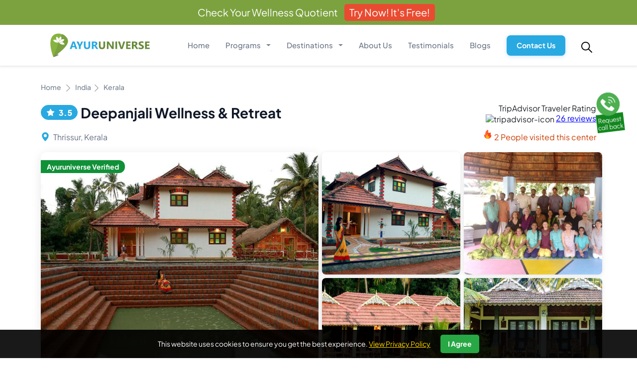

--- FILE ---
content_type: text/html; charset=utf-8
request_url: https://www.ayuruniverse.com/deepanjali-wellness-retreat-thrissur-kerala-india/2409/c
body_size: 40014
content:

<!DOCTYPE html>
<html lang="en">
<head>
    <meta charset="UTF-8">
    <meta name="viewport" content="width=device-width, initial-scale=1.0">
    
    <!-- Primary Meta Tags -->
    <!-- <meta name="csrf-token" content="2lc9Jr3Cip0iVytNGReIaog5TNDMimLNJqqgRavJ3kxXcm9cm0izpjkE2889fGus"> -->
    <!-- <meta charset="utf-8"> -->
    <meta http-equiv="X-UA-Compatible" content="IE=edge">
    <!-- <meta name="viewport" content="width=device-width, initial-scale=1"> -->
    <link rel="icon" type="image/x-icon" href="/static/images/favicon.ico">
    

    <title>
    
        Deepanjali Wellness &amp; Retreat , Thrissur, Kerala, India
    
</title>

    
    
        <meta name="title" content="Deepanjali Wellness &amp; Retreat , Thrissur, Kerala, India">
        <meta property="og:title" content="Deepanjali Wellness &amp; Retreat , Thrissur, Kerala, India">
        <meta name="twitter:title" content="Deepanjali Wellness &amp; Retreat , Thrissur, Kerala, India">
    

    
    
        <meta name="description" content="The word “Deepanjali” means welcome with the lights. This retreat is situated in a picturesque and remote village&amp;nbsp;with no kinds of pollution and with lots of fresh air and calmness.">
        <meta property="og:description" content="The word “Deepanjali” means welcome with the lights. This retreat is situated in a picturesque and remote village&amp;nbsp;with no kinds of pollution and with lots of fresh air and calmness.">
        <meta name="twitter:description" content="The word “Deepanjali” means welcome with the lights. This retreat is situated in a picturesque and remote village&amp;nbsp;with no kinds of pollution and with lots of fresh air and calmness.">
    

    
    
    
        <meta property="og:image" content="https://www.ayuruniverse.com/images/BBCBD8B0E740456CB82D6E5E96A6AFAA/E5F/2E8/B30/616/481/D9F/8D0/5ED/286/AEF/15/WC_15503123391571897449.webp">
        <meta name="twitter:image" content="https://www.ayuruniverse.com/images/BBCBD8B0E740456CB82D6E5E96A6AFAA/E5F/2E8/B30/616/481/D9F/8D0/5ED/286/AEF/15/WC_15503123391571897449.webp">
    

    <!-- Open Graph / Facebook -->
    <meta property="og:type" content="website"> 
    <meta property="og:url" content="https://www.ayuruniverse.com/deepanjali-wellness-retreat-thrissur-kerala-india/2409/c">
    <meta property="og:image:width" content="1200">
    <meta property="og:image:height" content="630">
    <meta property="og:site_name" content="AyurUniverse">
    <meta property="og:locale" content="en_US">
    
    <!-- Twitter -->
    <meta property="twitter:card" content="summary_large_image">
    <meta property="twitter:url" content="https://www.ayuruniverse.com/deepanjali-wellness-retreat-thrissur-kerala-india/2409/c">
    <!-- Additional SEO Meta Tags -->
    <meta name="author" content="AyurUniverse">
    <meta name="robots" content="index, follow, max-snippet:-1, max-image-preview:large, max-video-preview:-1" />
    <meta name="language" content="English">
    <meta name="revisit-after" content="7 days">
    <meta name="distribution" content="global">
    <meta name="theme-color" content="#28a745">
    <meta name="msapplication-TileColor" content="#28a745">
    <meta name="mobile-web-app-capable" content="yes">
    <meta name="apple-mobile-web-app-status-bar-style" content="default">
    <meta name="apple-mobile-web-app-title" content="AyurUniverse">
    <meta name="geo.region" content="IN" />
    <meta name="geo.placename" content="India" />
    <meta name="geo.position" content="20.5937;78.9629" />
    <meta name="ICBM" content="20.5937, 78.9629" />
    
    <!-- Security Headers -->
    <meta http-equiv="X-Content-Type-Options" content="nosniff">
    <!-- <meta http-equiv="X-Frame-Options" content="DENY"> -->
    <meta http-equiv="Referrer-Policy" content="strict-origin-when-cross-origin">
    
    <!-- Canonical URL -->
    <link rel="canonical" href="https://www.ayuruniverse.com/deepanjali-wellness-retreat-thrissur-kerala-india/2409/c">

    
    
    
    
    
    <!-- Resource Hints -->
    <link rel="dns-prefetch" href="//cdn.jsdelivr.net">
    <link rel="preconnect" href="https://cdn.jsdelivr.net" crossorigin>
    
    <!-- Bootstrap CSS with preload -->
    <link rel="preload" href="https://cdn.jsdelivr.net/npm/bootstrap@5.3.0/dist/css/bootstrap.min.css" as="style" onload="this.onload=null;this.rel='stylesheet'" defer>
    <noscript><link rel="stylesheet" href="https://cdn.jsdelivr.net/npm/bootstrap@5.3.0/dist/css/bootstrap.min.css"></noscript>
    
    <!-- Bootstrap Icons CSS -->
    <link rel="stylesheet" href="https://cdn.jsdelivr.net/npm/bootstrap-icons@1.11.0/font/bootstrap-icons.css" defer>
    <link rel="preload" href="/static/fonts/plus-jakarta-sans/plus-jakarta-sans-v11-latin-500.woff2" as="font" type="font/woff2" crossorigin>
    <link rel="preload" href="/static/fonts/plus-jakarta-sans/plus-jakarta-sans-v11-latin-700.woff2" as="font" type="font/woff2" crossorigin>
    <link rel="preload" href="/static/fonts/plus-jakarta-sans/plus-jakarta-sans-v11-latin-regular.woff2" as="font" type="font/woff2" crossorigin>
    <link rel="preload" href="/static/fonts/plus-jakarta-sans/plus-jakarta-sans-v11-latin-800.woff2" as="font" type="font/woff2" crossorigin>

    
    
    <!-- Custom CSS -->
    
    <script>
        window.addEventListener('load', function () {
          setTimeout(function () {
            const script = document.createElement('script');
            script.defer = true;
            script.src = "https://www.kenyt.ai/botapp/ChatbotUI/dist/js/bot-loader.js";
            script.type = "text/javascript";
            script.setAttribute('data-bot', '261113445');
            script.onerror = function () {
              console.warn('Chatbot script failed to load');
            };
            document.body.appendChild(script);
          }, 5000); // 5 seconds delay
        });
    </script>
    
<link rel="stylesheet" href="/static/css/swiper-bundle.min.css">
<link rel="stylesheet" href="/static/css/style.css">
<style>
.swiper-button-prev:after, .swiper-rtl .swiper-button-next:after {
    content: '' !important;
    background-color: transparent;
}
.infoPackdetfirst {
    padding-top: 30px;
    padding-bottom: 5px;
}
.breadcrumbLnkm {
    color: #788291;
    font-family: "Plus Jakarta Sans";
    font-size: 14px;
    font-weight: 500;
    line-height: 130%;
    text-decoration: none;
    margin-right: 4px;
}
.breadcrumbLnkm:hover {
   text-decoration: underline;
}
.nextarrsty {
    max-width: 100%;
    height: 14px;
    margin-right: 4px;
}
.newmnrtep {
    padding: 4px 10px;
    border-radius: 24px;
    border: 0.639px solid #29A9E1;
    background: #29A9E1;
    color: #FFF;
    font-family: "Plus Jakarta Sans";
    font-size: 16.603px;
    font-style: normal;
    font-weight: 800;
    line-height: 130%;
    margin-right: 6px;
}
.last_pck_icnpd {
    max-width: 100%;
    height: 18px;
    margin-top: -5px;
    margin-right: 4px;
}
.package_det_name {
    color: #101828;
    font-family: "Plus Jakarta Sans";
    font-size: 28px;
    font-style: normal;
    font-weight: 700;
    line-height: 136%;
    margin-bottom: 14px;
}
.rlocm_packdet {
    color: #667085;
    font-weight: 400;
}
.ratings_rev_packdet, .rlocm_packdet, .rint_packdet {
    font-family: "Plus Jakarta Sans";
    font-size: 16px;
    font-style: normal;
    line-height: 130%;
}
.align_right_hit {
    text-align: right;
}
.rint_packdet {
    color: #CC3D00;
    font-weight: 400;
    display: flex;
    justify-content: flex-end;
}

/* Center Gallery Styles */
.center-gallery {
    margin-bottom: 15px;
}

/* Make gallery images clickable */
.main-gallery-image,
.gallery-thumbnail {
    cursor: pointer;
    transition: all 0.3s ease;
}

.main-gallery-image {
    position: relative;
    height: 500px;
    overflow: hidden;
    border-radius: 12px;
    box-shadow: 0 4px 20px rgba(0, 0, 0, 0.1);
}

/* Single image layout - full width */
.main-gallery-image.single-image {
    height: 600px; /* Slightly taller for single image */
}

/* Two images layout - equal height */
.main-gallery-image.two-image {
    height: 500px;
}

.main-gallery-image img {
    width: 100%;
    height: 100%;
    object-fit: cover;
    transition: transform 0.3s ease;
}

.gallery-thumbnail {
    position: relative;
    height: 246px;
    overflow: hidden;
    border-radius: 8px;
    box-shadow: 0 2px 10px rgba(0, 0, 0, 0.1);
}

.gallery-thumbnail img {
    width: 100%;
    height: 100%;
    object-fit: cover;
    transition: transform 0.3s ease;
}

.view-all-overlay {
    position: relative;
    height: 190px;
    background: linear-gradient(135deg, #29A9E1, #1e7bb8);
    border-radius: 8px;
    display: flex;
    align-items: center;
    justify-content: center;
    cursor: pointer;
    transition: all 0.3s ease;
    box-shadow: 0 2px 10px rgba(0, 0, 0, 0.1);
}

.view-all-overlay:hover {
    transform: translateY(-2px);
    box-shadow: 0 4px 20px rgba(0, 0, 0, 0.15);
}

.view-all-button {
    text-align: center;
    color: white;
}

.view-all-button span {
    display: block;
    font-family: "Plus Jakarta Sans";
    font-size: 18px;
    font-weight: 700;
    margin-bottom: 4px;
}

.view-all-button small {
    font-family: "Plus Jakarta Sans";
    font-size: 14px;
    font-weight: 400;
    opacity: 0.9;
}

/* Modal Gallery Styles */
#imageGalleryModal {
    z-index: 10000;
    --bs-modal-margin: 0 !important;
    --bs-modal-padding: 0 !important;
}
#imageGalleryModal .modal-dialog {
    max-width: 100%;
    max-height: 100%;
}

#imageGalleryModal .modal-content {
    background: linear-gradient(rgb(46 45 45 / 88%), #000 1810%);
    border: none;
    border-radius: 12px;
}

#imageGalleryModal .modal-header {
    background: linear-gradient(rgb(46 45 45 / 88%), #000 1810%);
    border-bottom: 1px solid rgba(255, 255, 255, 0.1);
    padding: 15px 20px;
}

.image-counter {
    color: white;
    font-family: "Plus Jakarta Sans";
    font-size: 16px;
    font-weight: 600;
}

.modal-controls {
    display: flex;
    gap: 15px;
    align-items: center;
}

.fullscreen-btn {
    color: white;
    background: none;
    border: none;
    font-size: 18px;
    padding: 5px;
    transition: all 0.3s ease;
}

.fullscreen-btn:hover {
    color: #29A9E1;
    transform: scale(1.1);
}

.btn-close-overlay {
    filter: invert(1);
    opacity: 0.8;
}

.btn-close-overlay:hover {
    opacity: 1;
}

.gallery-modal-content {
    padding: 20px;
}

.main-image-container {
    position: relative;
    display: flex;
    align-items: center;
    justify-content: center;
    margin-bottom: 20px;
}

.main-image-wrapper {
    position: relative;
    max-width: 100%;
    max-height: 70vh;
    overflow: hidden;
    border-radius: 8px;
}

.modal-main-image {
    width: 100%;
    height: auto;
    max-height: 70vh;
    object-fit: contain;
    border-radius: 8px;
}

.nav-btn {
    position: absolute;
    top: 50%;
    transform: translateY(-50%);
    background: rgba(0, 0, 0, 0.7);
    color: white;
    border: none;
    border-radius: 50%;
    width: 50px;
    height: 50px;
    display: flex;
    align-items: center;
    justify-content: center;
    font-size: 20px;
    transition: all 0.3s ease;
    z-index: 10;
}

.nav-btn:hover {
    background: rgba(41, 169, 225, 0.9);
    transform: translateY(-50%) scale(1.1);
}

.prev-btn {
    left: -25px;
}

.next-btn {
    right: -25px;
}

.thumbnail-container {
    max-width: 100%;
    overflow-x: auto;
    padding: 10px 0;
}

.thumbnail-scroll {
    display: flex;
    gap: 15px;
    padding: 0 10px;
}

.modal-thumbnail {
    flex-shrink: 0;
    width: 120px;
    height: 80px;
    border-radius: 6px;
    overflow: hidden;
    cursor: pointer;
    border: 3px solid transparent;
    transition: all 0.3s ease;
}

.modal-thumbnail:hover {
    transform: scale(1.05);
    border-color: #29A9E1;
}

.modal-thumbnail.active {
    border-color: #29A9E1;
    box-shadow: 0 0 15px rgba(41, 169, 225, 0.5);
}

.modal-thumbnail img {
    width: 100%;
    height: 100%;
    object-fit: cover;
}
.viewAllImgVidBtn {
    display: flex;
    justify-content: center;
    align-items: center;
    padding: 10px 18px;
    background-color: #fff;
    border-radius: 8px;
    box-shadow: 0px 4px 4px 0px rgba(0, 0, 0, 0.25);
    position: absolute;
    bottom: 22px;
    right: 20px;
    z-index: 123;
    cursor: pointer;
    color: #000;
    font-family: "Plus Jakarta Sans";
    font-size: 14px;
    font-weight: 600;
    text-decoration: none;
    line-height: 130%;
}
.viewAllImgVidBtn:hover {
    background-color: #87B340;
    color: #FFF;
}
ul#myTab {
    display: flex;
    overflow-y: hidden;
    overflow-x: scroll;
    flex-wrap: inherit;
    height: 58px;
}
.nav-tabs .nav-item.show .nav-link, .nav-tabs .nav-link.active {
    background-color: #87B340 !important;
    color: #fff !important;
}
.AllImgContainer {
    margin-top: 28px;
}
.imgFullSizePackDet {
    width: 100%;
    height: 240px;
    object-fit: cover;
    border-radius: 10px;
    margin-bottom: 22px;
}
.tagverifiedext {
    background-color: #109138;
    top: 16px;
}
.tagverifiedext, .tagverifiedisc {
    position: absolute;
    left: 0px;
    color: #FFF;
    font-family: "Plus Jakarta Sans";
    font-size: 14px;
    font-style: normal;
    font-weight: 700;
    line-height: 130%;
    border-radius: 0px 22px 22px 0px;
    margin-bottom: 0px;
    padding: 4px 12px 4px 12px;
}
.mobileview{
    display: none;
}
.mansjshdk {
    display: block;
}
.shareicn {
    padding: 18px 22px 22px 22px;
    border-radius: 18px;
    background: #FAFAFA;
    margin-bottom: 22px;
}
.titlesmall {
    color: #344054;
    font-family: "Plus Jakarta Sans";
    font-size: 16px;
    font-style: normal;
    font-weight: 800;
    line-height: 130%;
    text-transform: uppercase;
    margin-bottom: 12px;
}
.shrlnksty {
    margin-right: 10px;
    text-decoration: none;
}
.package_view {
    font-family: "plus jakarta sans";
    font-size: 16px;
    font-weight: 600;
    margin-top: 18px;
    width: fit-content;
    display: block;
    background-color: #29A9E1;
    color: white;
    padding: 4px 10px;
    border-radius: 6px;
}
.pckgprc {
    color: #344054;
    font-family: "Plus Jakarta Sans";
    font-size: 24px;
    font-style: normal;
    font-weight: 700;
    line-height: 128%;
    margin-bottom: 0px;
    border-radius: 70px;
    background: #DFF4F6;
    padding: 8px 22px;
    width: fit-content;
}
.hiincrtnplc {
    display: none;
}
a {
    text-decoration: none;
}
.rgtcrdwc {
    padding: 20px 10px;
    border-radius: 16px;
    background: #FFF;
    border: 1px solid #ececec;
}
.mainpackage_det_cont {
    margin-bottom: 70px;
    margin-top: 8px;
}
.midinfpckgdet {
    padding: 26px 18px;
    border-radius: 18px;
    background: #FAFAFA;
}
.crdpckdet {
    padding: 10px;
    border-radius: 16px;
    background: #FFF;
}
.headinfpckdet {
    color: #344054;
    font-family: "Plus Jakarta Sans";
    font-size: 20px;
    font-style: normal;
    font-weight: 800;
    line-height: 150%;
    text-transform: uppercase;
    margin-bottom: 14px;
}
.algnmdlpd {
    display: flex;
    justify-content: start;
    align-items: center;
}
.icnbefpck {
    height: 24px;
    max-width: 100%;
    margin-right: 6px;
}
.headinfec {
    color: #344054;
    font-family: "Plus Jakarta Sans";
    font-size: 18px;
    font-style: normal;
    font-weight: 800;
    line-height: 136%;
    text-transform: uppercase;
}
.griddiswc {
    display: grid;
    margin-top: 22px;
}
.tagknfrwc {
    display: -webkit-inline-box;
    margin-bottom: 16px;
    margin-right: 14px;
    color: #101828;
    font-family: "Plus Jakarta Sans";
    font-size: 16px;
    font-style: normal;
    font-weight: 500;
    line-height: 130%;
    padding: 8px 22px;
    border-radius: 70px;
    background: #EBFCF1;
    display: inline-block;
    white-space: nowrap;
    width: fit-content;
}
.wccrtype {
    color: #87B340;
}
.wclnsp {
    color: #309CCE;
}
.wccrtype, .wclnsp {
    font-family: "Plus Jakarta Sans";
    font-size: 17px;
    margin-bottom: 0px;
    font-weight: 600;
    display: -webkit-inline-box;
    margin-bottom: 12px;
    line-height: 130%;
}
.excbgpd {
    padding: 26px 18px;
    border-radius: 18px;
    background: #FAFAFA;
}
.brdrsp {
    border-radius: 16px;
}
.mbz {
    margin-bottom: 0px;
    border-radius: 16px;
}
button.accordion-button.headinfpckdet.algnmdlpd.mbz.vfds {
    padding: 1.25rem;
}
.accordion-item:last-of-type .accordion-button {
    border-bottom-right-radius: 16px !important;
    border-bottom-left-radius: 16px !important;
}
.accordion-item:first-of-type .accordion-button {
    border-top-left-radius: 16px !important;
    border-top-right-radius: 16px !important;
}
.vfds:not(.collapsed) {
    color: #29A9E1;
    background-color: #f9fcff;
    box-shadow: none;
    border-radius: 16px !important;
}
.accordion-body {
    padding: 1rem;
}

.chkinchkotbcl {
    display: flex;
    justify-content: start;
    align-items: center;
}
.leftch {
    border-radius: 12px 0px 0px 12px;
}
.checkindv {
    border: 0.4px solid rgba(70, 46, 197, 0.40);
    background: #FBFFFA;
    padding: 18px 32px;
    width: fit-content;
}
.icnch {
    max-width: 100%;
    height: 22px;
    margin-top: -4px;
    margin-right: 8px;
}
.headch {
    color: #667085;
    font-family: "Plus Jakarta Sans";
    font-size: 17px;
    font-style: normal;
    font-weight: 500;
    line-height: 130%;
    margin-right: 16px;
}
.mntime {
    color: #1D2939;
    font-family: "Plus Jakarta Sans";
    font-size: 17px;
    font-style: normal;
    font-weight: 700;
    line-height: 130%;
}
.rightch {
    border-radius: 0px 12px 12px 0px;
}
.spcbtmwctrrg {
    margin-bottom: 26px;
}
.awrdtagwc{
    max-width: 100%;
    height: 62px;
    margin-bottom: 12px;
}
.awrdnm{
    color: #109138;
    font-family: "Plus Jakarta Sans";
    font-size: 16px;
    font-style: normal;
    font-weight: 800;
    line-height: 150%; /* 21px */
    margin-bottom: 8px;
}
.awrddesc{
    color: #475467;
    font-family: "Plus Jakarta Sans";
    font-size: 14px;
    font-style: normal;
    font-weight: 400;
    line-height: 150%; /* 21px */
}
.accordion-item {
    border: 1px solid #d8d8d8 !important;
}
.bgNavInbet {
    padding: 12px 18px;
    border-radius: 10px;
    background-color: #F4FBFF;
    border: 1px solid #DEDEDE;
    margin-bottom: 5px;
    position: sticky;
    top: 0px;
    z-index: 122;
}
.menu-item.active {
    background-color: #29A9E1;
    color: #fff;
    border-radius: 24px;
}
.menu-item {
    text-decoration: none;
    padding: 4px 8px;
}
.alignTxtlnknav {
    color: #1D2939;
    font-family: "Plus Jakarta Sans";
    font-size: 15px;
    font-style: normal;
    font-weight: 700;
    line-height: 130%;
    margin-right: 12px;
    display: inline-block;
    white-space: nowrap;
    border-radius: 24px;
}
.img-cls{
    padding-right: 0px;
}
.othercontwcdet {
    margin-top: 28px;
}
.marspcaccpckd {
    margin-bottom: 24px;
}
.mealstagpckdet {
    color: #1D2939;
    font-family: "Plus Jakarta Sans";
    font-size: 18px;
    font-style: normal;
    font-weight: 400;
    line-height: 140%;
    margin-right: 32px;
    display: -webkit-inline-box;
    justify-content: center;
    margin-bottom: 20px;
    align-items: center;
}
.icnpckdetm {
    max-width: 100%;
    height: 24px;
    margin-right: 8px;
    margin-top: -4px;
}
.accordion-item:first-of-type {
    border-top-left-radius: 16px !important;
    border-top-right-radius: 16px !important;
}
.accordion-item:last-of-type {
    border-bottom-right-radius: 16px !important;
    border-bottom-left-radius: 16px !important;
}
.accordion-item:last-of-type .accordion-button {
    border-bottom-right-radius: 16px !important;
    border-bottom-left-radius: 16px !important;
}
.cntprgwcetr {
    margin-top: -20px;
}
.slidemorepack {
    margin-top: 36px;
}
.content_mrpckg {
    border-radius: 18px;
    border: 1px solid #EBEBEB;
    background: #FFF;
    padding: 14px;
    margin-bottom: 22px;
    /* height: 100%; */
}
.package_title_list {
    color: #1D2939;
    font-family: "Plus Jakarta Sans";
    font-size: 22px;
    font-style: normal;
    font-weight: 600;
    line-height: 136%;
    margin-bottom: 6px;
    text-decoration: none;
}
.prtpckimg {
    background-position: center;
    background-repeat: no-repeat;
    background-size: cover;
    height: 220px;
    border-top-left-radius: 16px;
    border-top-right-radius: 16px;
    position: relative;
}
.crdprtmre1 {
    padding: 12px 12px 18px 12px;
}
.flexspcarnd {
    display: flex;
    justify-content: space-between;
    align-items: center;
    margin-bottom: 12px;
}
.prtcrdrt {
    color: #101828;
    font-family: "Plus Jakarta Sans";
    font-size: 17px;
    font-style: normal;
    font-weight: 800;
    line-height: 130%;
    margin-bottom: 0px;
}
.strprtcrd {
    max-width: 100%;
    height: 18px;
    margin-right: 4px;
    margin-top: -4px;
}
.intcrdtxt {
    color: #344054;
    font-family: "Plus Jakarta Sans";
    font-size: 16px;
    font-style: normal;
    font-weight: 400;
    line-height: 130%;
    margin-bottom: 0px;
}
.pckgtitle {
    color: #1D2939;
    font-family: "Plus Jakarta Sans";
    font-size: 19px;
    font-style: normal;
    font-weight: 600;
    line-height: 150%;
    margin-bottom: 12px;
}
.loccrdprt {
    color: #667085;
    font-family: "Plus Jakarta Sans";
    font-size: 14px;
    font-style: normal;
    font-weight: 500;
    line-height: 130%;
    margin-bottom: 14px;
}
.flxdisbndh {
    display: flex;
    justify-content: space-between;
    align-items: center;
}
.pricehdprt {
    color: #98A2B3;
    text-align: right;
    font-family: "Plus Jakarta Sans";
    font-size: 14px;
    font-style: normal;
    font-weight: 600;
    line-height: 128%;
}
.mnpricehdprt {
    color: #1D2939;
    text-align: right;
    font-family: "Plus Jakarta Sans";
    font-size: 20px;
    font-style: normal;
    font-weight: 800;
    line-height: 128%;
}
.no-image {
    background-image: url("/static/images/noimage.webp");
}
.roomscardpckdet {
    border-radius: 18px;
    border: 1px solid #EBEBEB;
    background: #FFF;
    padding: 14px;
    margin-bottom: 22px;
}
.roomsthumbpdet {
    width: 100%;
    height: 228px;
    margin-bottom: 12px;
    border-radius: 14px;
    object-fit: cover;
}
.flrmdetpck, .pricedetrm {
    display: flex;
    justify-content: space-between;
    align-items: center;
}
.roomtypenm {
    color: #475467;
    font-family: "Plus Jakarta Sans";
    font-size: 18px;
    font-style: normal;
    font-weight: 700;
    line-height: 130%;
    margin-bottom: 0px;
    text-decoration: underline;
    max-width: 65%;
}
.guestdetimg {
    color: #1D2939;
    font-family: "Plus Jakarta Sans";
    font-size: 12px;
    font-style: normal;
    font-weight: 600;
    line-height: 120%;
    padding: 6px 12px;
    border-radius: 30px;
    border: 1px solid #E4E4E4;
    background: #FFF;
    margin-bottom: 0px;
    display: -webkit-inline-box;
}
.icngstmain {
    max-width: 100%;
    height: 20px;
    margin-right: 4px;
}
.headrmpckdet {
    color: #109138;
    font-family: "Plus Jakarta Sans";
    font-size: 15px;
    font-style: normal;
    font-weight: 600;
    line-height: 130%;
    margin-bottom: 10px;
    margin-top: 12px;
}
.ftsmr {
    color: #475467;
    font-family: "Plus Jakarta Sans";
    font-size: 15px;
    font-style: normal;
    font-weight: 400;
    line-height: 140%;
    margin-bottom: 8px;
    margin-right: 22px;
    display: -webkit-inline-box;
}
.rmicnsm {
    max-width: 100%;
    height: 20px;
    margin-right: 6px;
}
.pricedetrm {
    margin-top: 8px;
}
.pricermtyp {
    color: #98A2B3;
    font-family: "Plus Jakarta Sans";
    font-size: 14px;
    font-style: normal;
    font-weight: 600;
    line-height: 130%;
}
.pricermtypfr {
    color: #101828;
    text-align: right;
    font-family: "Plus Jakarta Sans";
    font-size: 18px;
    font-style: normal;
    font-weight: 800;
    line-height: 126%;
}
.cardygiunswc{
    margin-bottom: 32px;
}
.ygainsmni{
    max-width: 100%;
    border-radius: 50%;
    height: 98px;
    margin-bottom: 12px;
}
.nmeygins{
    color: #1D2939;
    font-family: "Plus Jakarta Sans";
    font-size: 18px;
    font-style: normal;
    font-weight: 700;
    line-height: 130%;
    margin-bottom:8px;
}
.Paramainins{
    color: #475467;
    font-family: "Plus Jakarta Sans";
    font-size: 14px;
    font-style: normal;
    font-weight: 400;
    line-height: 150%;
}
.conttxtpckgdet {
    color: #475467;
    font-family: "Plus Jakarta Sans";
    font-size: 16px;
    font-style: normal;
    font-weight: 400;
    line-height: 160%;
}
.crdlocm {
    border-radius: 14px;
    border: 1px solid #E9E9E9;
    background: #FAFAFA;
    padding: 20px 10px 0px 10px;
}
.headincexclm {
    color: #101828;
    font-family: "Plus Jakarta Sans";
    font-size: 18px;
    font-style: normal;
    font-weight: 600;
    line-height: 130%;
    margin-bottom: 10px;
}
.boxlocrepcjg {
    padding: 10px;
    border-radius: 8px;
    border: 1px solid rgba(0, 0, 0, 0.13);
    background: #FFF;
    margin-bottom: 18px;
    display: flex;
}
.headrechpckg {
    color: #1D2939;
    font-family: "Plus Jakarta Sans";
    font-size: 16px;
    font-style: normal;
    font-weight: 600;
    line-height: 140%;
    margin-bottom: 0px;
    width: 30%;
}
.txtrechpckg {
    color: #475467;
    font-family: "Plus Jakarta Sans";
    font-size: 16px;
    font-style: normal;
    font-weight: 400;
    line-height: 140%;
    width: 70%;
}
#map {
    height: 240px;
    width: 100%;
}
.loccontpckg {
    width: 100%;
    height: 260px;
    display: block;
    border-radius: 12px;
}
.titlemodalm {
    color: #101828;
    text-align: center;
    font-family: "Plus Jakarta Sans";
    font-size: 14px;
    font-style: normal;
    font-weight: 500;
    line-height: 140%;
    margin-bottom: 0px;
}
.sliderimgrmtyp, .roomdetailpopcrd {
    height: 100%;
}
.roomdetailpopcrd {
    border-radius: 16px;
}
.roomimgdet {
    background-size: cover;
    background-position: center;
    background-repeat: no-repeat;
    width: 100%;
    border-radius: 16px;
    height: 100%;
}
.smalltagrmd {
    color: #667085;
    font-family: "Plus Jakarta Sans";
    font-size: 14px;
    font-style: normal;
    font-weight: 600;
    line-height: 136%;
}
.roomnamepop {
    color: #1D2939;
    font-family: "Plus Jakarta Sans";
    font-size: 24px;
    font-style: normal;
    font-weight: 700;
    line-height: 136%;
    margin-bottom: 6px;
}
.roomdetpop {
    color: #475467;
    font-family: "Plus Jakarta Sans";
    font-size: 15px;
    font-style: normal;
    font-weight: 400;
    line-height: 150%;
    margin-bottom: 16px;
}
.titleRmdetty {
    color: #101828;
    font-family: "Plus Jakarta Sans";
    font-size: 16px;
    font-style: normal;
    font-weight: 700;
    line-height: 130%;
    margin-top: 18px;
}
.grdrmtyd {
    display: grid;
}
.facrmdet {
    color: #1D2939;
    font-family: "Plus Jakarta Sans";
    font-size: 16px;
    font-style: normal;
    font-weight: 400;
    line-height: 140%;
    display: -webkit-inline-box;
    margin-bottom: 10px;
}
.rmfaciltdet {
    max-width: 100%;
    height: 20px;
    margin-top: -4px;
    margin-right: 4px;
}
.flexprrmd {
    border-top: 1px solid #d8d8d8;
    border-bottom: 1px solid #d8d8d8;
    padding: 10px 0px;
    display: flex;
    justify-content: space-between;
    align-items: center;
    margin-top: 12px;
}
.lgtxtmrmd {
    color: #98A2B3;
    font-family: "Plus Jakarta Sans";
    font-size: 14px;
    font-style: normal;
    font-weight: 600;
    line-height: 130%;
}
.mainrmpriced {
    color: #027B00;
    text-align: right;
    font-family: "Plus Jakarta Sans";
    font-size: 20px;
    font-style: normal;
    font-weight: 800;
    line-height: 126%;
    margin-bottom: 0px;
}
.btnbkng {
    margin-top: 0px;
    margin-bottom: 20px;
}
.mbbtmewcatt{
    margin-bottom: 22px;
}
.attrctnwctr{
    max-width: 100%;
    height: 174px;
    object-fit: cover;
    margin-bottom: 16px;
    border-radius: 16px;
}
.nmattrwctr{
    color: #101828;
    font-family: "Plus Jakarta Sans";
    font-size: 18px;
    font-style: normal;
    font-weight: 700;
    line-height: 130%;
    margin-bottom: 8px;
}
.prattrwctr{
    color: #475467;
    font-family: "Plus Jakarta Sans";
    font-size: 14px;
    font-style: normal;
    font-weight: 400;
    line-height: 150%;
}
.brdrsp {
    border-radius: 16px;
}

/* Terms & Conditions Scroll Container */
.terms-scroll-container {
    max-height: 400px;
    overflow-y: auto;
    padding-right: 10px;
}

.terms-scroll-container::-webkit-scrollbar {
    width: 8px;
}

.terms-scroll-container::-webkit-scrollbar-track {
    background: #f1f1f1;
    border-radius: 10px;
}

.terms-scroll-container::-webkit-scrollbar-thumb {
    background: #29A9E1;
    border-radius: 10px;
}

.terms-scroll-container::-webkit-scrollbar-thumb:hover {
    background: #1e7bb8;
}

/* Firefox scrollbar */
.terms-scroll-container {
    scrollbar-width: thin;
    scrollbar-color: #29A9E1 #f1f1f1;
}

/* About Center Section Styles */
.about-center-content {
    max-height: 450px;
    overflow: hidden;
    transition: max-height 0.3s ease;
}

.about-center-content.expanded {
    max-height: 450px;
    overflow-y: auto;
}

.about-center-content.expanded::-webkit-scrollbar {
    width: 8px;
}

.about-center-content.expanded::-webkit-scrollbar-track {
    background: #f1f1f1;
    border-radius: 10px;
}

.about-center-content.expanded::-webkit-scrollbar-thumb {
    background: #29A9E1;
    border-radius: 10px;
}

.about-center-content.expanded::-webkit-scrollbar-thumb:hover {
    background: #1e7bb8;
}

.about-center-content.expanded {
    scrollbar-width: thin;
    scrollbar-color: #29A9E1 #f1f1f1;
}

.show-more-container {
    text-align: right;
    margin-top: 15px;
}

.show-more-btn {
    background: transparent;
    color: #29A9E1;
    border: none;
    padding: 8px 20px;
    border-radius: 20px;
    font-family: "Plus Jakarta Sans";
    font-size: 16px;
    font-weight: 600;
    cursor: pointer;
    transition: all 0.3s ease;
}

.show-more-btn:hover {
    background: #29A9E1;
    color: #FFF;
    transform: translateY(-1px);
}

.show-more-btn.showing-less {
    color: #87B340;
}

.show-more-btn.showing-less:hover {
    background: #87B340;
    color: #FFF;
}
.destination_country_blck {
    padding: 40px 0px;
    background-color: #F4FCF9;
}
.destination_wise_country {
    margin-top: 32px;
}
.cntntdescntry {
    background-size: cover;
    background-repeat: no-repeat;
    background-position: center;
    height: 260px;
    border-radius: 18px;
    position: relative;
}
.destination_nm_ws {
    color: #FFF;
    font-family: "Plus Jakarta Sans";
    font-size: 18px;
    font-style: normal;
    font-weight: 700;
    line-height: 124%;
    text-transform: capitalize;
    opacity: 1;
}

.no-image {
    background-image: url("/static/images/noimage.webp");
}

.lazy-bg {
    transition: background-image 0.1s ease-in-out;
}

.lazy-bg.loaded {
    background-image: var(--bg-image) !important;
}
.title_main_page_listing {
    color: #344054;
    font-family: "Plus Jakarta Sans";
    font-size: 30px;
    font-style: normal;
    font-weight: 800;
    line-height: 140%;
    text-transform: uppercase;
    margin-bottom: 16px;
}
.greentxt {
    color: #87B340 !important;
}
.contentmaincrd {
    /* background-color: #000; */
    width: 100%;
    padding: 16px 16px;
    position: absolute;
    bottom: 0px;
    border-radius: 0px 0px 16px 16px;
    background: linear-gradient(180deg, rgba(0, 0, 0, 0.384) 0%, rgba(0, 0, 0, 0.74) 100%);
}
.price_strts_frm_mcrd {
    border-radius: 30px;
    background: #29A9E1;
    color: #ffffff;
    font-family: "Plus Jakarta Sans";
    font-size: 14px;
    font-style: normal;
    font-weight: 700;
    line-height: 124%;
    text-transform: capitalize;
    padding: 6px 16px;
    width: fit-content;
    margin-top: 12px;
    margin-bottom: 6px;
}
.outline_btn {
    border-radius: 50px;
    border: 1px solid #62718b;
    color: #1D2939;
    font-size: 13px;
    width: 100%;
    font-weight: 500;
}
.outline_btn:hover {
    border-color: #109138;
    /* color: #FFF; */
}

@media only screen and (max-width: 1024px) {
    .title_main_page_listing {
        font-size: 20px;
        margin-bottom: 12px;
    }
    .destination_country_blck {
        padding: 30px 0px;
    }
    .destination_wise_country {
        margin-top: 24px;
    }
    .cntntdescntry {
        height: 230px;
    }
    .destination_nm_ws {
        font-size: 16px;
    }
    .bredcrumbtxt {
        margin-bottom: 0px;
    }
    .package_det_name {
        font-size: 22px;
        margin-bottom: 10px;
    }
    .ratings_rev_packdet, .rlocm_packdet, .rint_packdet {
        font-size: 14px;
    }
    .main-gallery-image {
        height: 350px;
    }
    
    .gallery-thumbnail {
        height: 160px;
    }
    .pckgprc {
        font-size: 20px;
        padding: 6px 18px;
    }
    .midinfpckgdet {
        padding: 14px 12px;
        border-radius: 18px;
        background: #FAFAFA;
    }
    .icnbefpck {
        height: 20px;
        margin-right: 4px;
    }
    .tagknfrwc {
        font-size: 14px;
        padding: 6px 18px;
    }
    .icnch {
        height: 18px;
        margin-top: -2px;
        margin-right: 2px;
    }
    .headch {
        font-size: 14px;
        margin-right: 8px;
    }
    .mntime {
        font-size: 15px;
    }
    .checkindv {
        padding: 14px 14px;
    }
    .mealstagpckdet {
        font-size: 16px;
        margin-right: 20px;
    }
    .flexspcarnd {
        margin-bottom: 10px;
    }
    .prtcrdrt {
        font-size: 16px;
    }
    .strprtcrd {
        height: 16px;
        margin-right: 3px;
        margin-top: -4px;
    }
    .pckgtitle {
        font-size: 18px;
        margin-bottom: 10px;
    }
    .loccrdprt {
        font-size: 12px;
    }
    .amntxtdre {
        font-size: 14px;
        margin-right: 19px;
        margin-bottom: 10px;
    }
    .pricehdprt {
        font-size: 12px;
    }
    .mnpricehdprt {
        font-size: 16px;
    }
    .guestdetimg {
        font-size: 11px;
        padding: 4px 10px;
    }
    .roomtypenm {
        font-size: 16px;
    }
    .pricermtypfr {
        font-size: 16px;
    }
    .nmeygins {
        font-size: 16px;
        margin-bottom: 4px;
    }
    .ygainsmni {
        height: 84px;
    }
    .conttxtpckgdet {
        font-size: 15px;
    }
    .headincexclm {
        font-size: 16px;
    }
    .boxlocrepcjg {
        padding: 10px;
        margin-bottom: 16px;
        display: block;
    }
    .txtrechpckg, .headrechpckg {
        font-size: 14px;
    }
    .nwhtgf {
        height: 320px;
    }
}
@media only screen and (max-width: 768px) {
    .title_main_page_listing {
        font-size: 20px;
        margin-bottom: 12px;
    }
    .img-cls{
        padding-right: auto;
    }
    .infoPackdetfirst {
        padding-top: 10px;
        padding-bottom: 5px;
    }
    .breadcrumbLnkm {
        font-size: 12px;
    }
    .package_det_name {
        font-size: 22px;
        margin-bottom: 14px;
    }
    .main-gallery-image {
        height: 300px;
    }
    
    .gallery-thumbnail {
        height: 140px;
    }
    
    .view-all-button span {
        font-size: 16px;
    }
    
    .view-all-button small {
        font-size: 12px;
    }
    #imageGalleryModal .modal-dialog {
        max-width: 98vw;
        margin: 10px;
    }
    .nav-btn {
        width: 40px;
        height: 40px;
        font-size: 16px;
    }
    
    .prev-btn {
        left: -20px;
    }
    
    .next-btn {
        right: -20px;
    }
    
    .modal-thumbnail {
        width: 100px;
        height: 70px;
    }
    
    .gallery-modal-content {
        padding: 15px;
    }
    .mansjshdk {
        display: none;
    }
    .ipdmainks{
        display: none;
    }
    .hiincrtnplc {
        display: block;
    }
    .shareicn {
        width: fit-content;
    }
    .kdjenn {
        margin-bottom: 12px;
        margin-top: 10px;
    }
    .headinfpckdet {
        font-size: 18px;
    }
    .spcmks {
        margin-bottom: 24px;
    }
    .midinfpckgdet {
        padding: 16px 12px;
    }
    .headinfpckdet {
        font-size: 18px;
    }
    .tagknfrwc {
        margin-bottom: 0px;
    }
    .wcctype, .wccrtype, .wclnsp {
        font-size: 14px;
    }
    .excbgpd {
        margin-top: 24px;
        padding: 18px 12px;
    }
    .loccontpckg {
        height: 280px;
    }
    .mealstagpckdet {
        font-size: 16px;
        margin-bottom: 16px;
        margin-right: 18px;
    }
    .slidemorepack {
        margin-top: 26px;
    }
    .package_title_list {
        font-size: 18px;
        font-weight: 600;
        margin-bottom: 6px;
    }
}
@media only screen and (max-width: 600px) {
    .bgNavInbet {
        display: none;
    }
    .accordion-item:last-of-type {
        border-bottom-right-radius: 0px !important;
        border-bottom-left-radius: 0px !important;
    }
    button.accordion-button.headinfpckdet.algnmdlpd.mbz.vfds {
        padding: 10px 0px;
    }
    .accordion-body {
        padding: 10px 0px !important;
    }
    
    /* Mobile Terms Scroll Container */
    .terms-scroll-container {
        max-height: 300px;
        padding-right: 8px;
    }
    
    .show-more-btn {
        padding: 6px 16px;
        font-size: 13px;
    }
    .inncrdwcm {
        padding: 16px 16px 0px 16px;
        background-color: #ffffff;
        border-radius: 12px;
    }
    .wcctype, .wccrtype, .wclnsp {
        font-size: 16px;
    }
    .spcinncrdwc {
        margin: 12px 0px;
    }
    .inncrdwcm {
        padding: 16px 16px 0px 16px;
        background-color: #ffffff;
        border-radius: 12px;
    }
    .tagknfrwc {
        margin-bottom: 12px;
        margin-top: 12px;
    }
    .crdmbgg {
        padding: 18px 10px;
        background-color: #fafafa;
        border-radius: 12px;
        background: #FFF;
    }
    .inncrdwcm {
        padding: 16px 16px 0px 16px;
        background-color: #ffffff;
        border-radius: 12px;
    }
    .headinfec {
        font-size: 16px;
        margin-bottom: 8px;
    }
    .crdpckdet, .excbgpd {
        padding: 0px 12px;
        border-radius: 0px;
        background: #FFF;
    }
    .dgrf {
        margin-bottom: 12px;
    }
    .headinfpckdet {
        font-size: 16px;
        font-weight: 700;
        margin-bottom: 14px;
    }
    .midinfpckgdet {
        padding: 0px;
        border-radius: 0px;
        background: #ffffff;
    }
    .infoPackdetfirst {
        display: none;
    }
    .msjhdtg {
        margin-top: 22px;
    }
    .mbviewnnnert {
        display: none;
    }
    .last_pck_icnpd {
        height: 14px;
    }
    .package_det_name {
        font-size: 20px;
        margin-bottom: 12px;
    }
    .rlocm_packdet {
        font-size: 14px;
        color: #667085;
    }
    .rint_packdet {
        font-size: 14px;
    }
    .ratings_rev_packdet, .rint_packdet {
        margin-bottom: 12px;
    }
    .mbmains {
        display: none;
    }
    .main-gallery-image {
        height: 250px;
    }
    
    .gallery-thumbnail {
        height: 120px;
    }
    
    .center-gallery {
        margin-bottom: 30px;
    }
    .nav-btn {
        width: 35px;
        height: 35px;
        font-size: 14px;
    }
    
    .prev-btn {
        left: -17px;
    }
    
    .next-btn {
        right: -17px;
    }
    
    .modal-thumbnail {
        width: 80px;
        height: 60px;
    }
    .mobgallerysl {
        display: block;
    }
    .sliderimgrmtyp {
        position: relative;
        margin-bottom: 14px;
    }
    .sliderimgrmtyp, .roomdetailpopcrd {
        height: 100%;
    }
    .mainimggalmb {
        background-position: center;
        background-repeat: no-repeat;
        background-size: cover;
        height: 300px;
    }
    .mobileview{
        display: block;
    }
    .algnflexmbpk {
        display: flex;
        justify-content: space-between;
        align-items: center;
    }
    .sdfzcc {
        margin-top: 10px;
    }
    .ratings_rev_packdet, .rint_packdet {
        margin-bottom: 12px;
    }
    .last_pck_icnpd {
        height: 14px;
    }
    .rint_packdet {
        font-size: 14px;
    }
    .mansjshdk {
        display: none;
    }
    .ipdmainks{
        display: none;
    }
    .shareicn {
        margin-bottom: 10px;
        margin-top: 10px;
        width: 100%;
    }
    .rgtcrdwc {
        padding: 14px 16px;
    }
    .headinfpckdet {
        font-weight: 800;
        margin-bottom: 0px;
        font-size: 16px;
    }
    .pckgprc {
        font-size: 20px;
        font-weight: 900;
        margin-top: 4px;
        padding: 4px 12px;
    }
    .asdadaw {
        width: 100%;
    }
    .accordion-item {
        border-bottom: 1px solid #d8d8d8 !important;
        border-top: 0px !important;
        border-left: 0px !important;
        border-right: 0px !important;
        padding-bottom: 4px !important;
        border-radius: 0px !important;
    }
    .loccontpckg {
        height: 240px;
    }
    .headrechpckg {
        font-size: 16px;
        margin-bottom: 2px;
        width:100%;
    }
    .txtrechpckg {
        width:100%;
    }
    .boxlocrepcjg {
        display: block;
    }
    .headincexclm {
        font-size: 16px;
        margin-bottom: 10px;
    }
    .othercontwcdet {
        margin-top: 2px;
    }
    button.accordion-button.headinfpckdet.algnmdlpd.mbz.vfds {
        padding: 10px 0px;
    }
    .icntxt {
        padding: 0px 12px;
    }
    .mealstagpckdet {
        font-size: 16px;
        margin-right: 22px;
        display: -webkit-inline-box;
        margin-bottom: 16px;
    }
    .slidemorepack {
        margin-top: 28px;
    }
    .content_mrpckg {
        border-radius: 18px;
        border: 1px solid #EBEBEB;
        background: #FFF;
        padding: 12px 12px 18px 12px;
        margin-bottom: 22px;
    }
    .intcrdtxt {
        font-size: 14px;
        font-weight: 400;
    }
    .amenitiesicn {
        max-width: 100%;
        height: 16px;
        margin-right: 4px;
        margin-top: -4px;
    }
    .roomscardpckdet {
        border-radius: 18px;
        border: 1px solid #EBEBEB;
        background: #FFF;
        padding: 12px 12px 18px 12px;
        margin-bottom: 22px;
    }
    .roomsthumbpdet {
        height: 188px;
        margin-bottom: 12px;
    }
    .ftsmr {
        font-size: 14px;
        margin-bottom: 10px;
    }
    .roomimgdet {
        height: 240px;
        margin-bottom: 12px;
    }
    .smalltagrmd {
        font-size: 12px;
    }
    .roomnamepop {
        font-size: 20px;
    }
    .marspcaccpckd {
        margin-bottom: 14px;
    }
}


</style>

    <style>
        .cookie-consent {
            position: fixed;
            bottom: 0;
            left: 0;
            width: 100%;
            background-color: rgba(0, 0, 0, 0.9);
            color: #fff;
            text-align: center;
            padding: 10px 20px;
            display: flex;
            justify-content: center;
            align-items: center;
            font-size: 14px;
            z-index: 1000;
        }

        .cookie-consent p {
            margin: 0px 20px 0px 0px;
            /*flex: 1;*/
        }

        .cookie-consent a {
            color: #ffd700;
            text-decoration: underline;
        }

        #accept-cookies {
            background-color: #28a745;
            color: white;
            border: none;
            padding: 8px 15px;
            cursor: pointer;
            font-weight: bold;
            border-radius: 5px;
        }

        #accept-cookies:hover {
            background-color: #218838;
        }
        .fixed-strip {
            background-color: #7ca23f;
            height: 50px;
            align-items: center;
        }
        .fixed-top {
            position: fixed;
            top: 0;
            right: 0;
            left: 0;
            z-index: 1030;
        }
        .fixed-strip-content {
            color: #ffffff;
            font-size: 20px;
        }
        .consultation-btn {
            color: #ffffff;
            font-size: 20px;
            background-color: #e94b31;
            border: none;
            margin: 0px 10px;
            padding: 2px 10px;
            border-radius: 5px;
            cursor: pointer;
        }
        @media (max-width: 768px) {
            .cookie-consent  {
                display: block;
            }
            #accept-cookies{
                margin-top: 10px;
            }
        }
	@media (max-width: 600px) {
	   .fixed-strip-content {
		font-size: 14px;
	   }
	   .consultation-btn {
		font-size: 15px;
	   }
	}
    </style>
    <!-- Google Tag Manager -->
<script>(function(w,d,s,l,i){w[l]=w[l]||[];w[l].push({'gtm.start':
new Date().getTime(),event:'gtm.js'});var f=d.getElementsByTagName(s)[0],
j=d.createElement(s),dl=l!='dataLayer'?'&l='+l:'';j.async=true;j.src=
'https://www.googletagmanager.com/gtm.js?id='+i+dl;f.parentNode.insertBefore(j,f);
})(window,document,'script','dataLayer','GTM-KTGQR7');</script>
<!-- End Google Tag Manager -->

<script src="https://cdn.pagesense.io/js/907543738/9c0f94b05b22466f96ecbf7b7fe15fe1.js"></script>

</head>
<body>
   <!-- Google Tag Manager (noscript) -->
<noscript><iframe src="https://www.googletagmanager.com/ns.html?id=GTM-KTGQR7"
height="0" width="0" style="display:none;visibility:hidden"></iframe></noscript>
<!-- End Google Tag Manager (noscript) --> 
    <header class="header">
        <!-- Desktop Navigation -->
        <div class="row fixed-top fixed-strip">
            <div class="col-md-12 text-center">
                <div>
                    <span class="fixed-strip-content">Check Your Wellness Quotient</span>
                    <a href="/wellness-quotient"><button class="consultation-btn waves-effect waves-light">Try Now! It's Free!</button></a>
                </div>
            </div>
        </div>
        <nav class="navbar navbar-expand-lg navbar-light bg-white shadow-sm sticky-top d-none d-lg-block" style="margin-top: 50px;">
            <div class="container">
                <a class="navbar-brand" href="/">
                    <img src="/static/images/AyurUniverse_logo.svg" alt="AyurUniverse Logo" class="logo-icon" loading="lazy">
                </a>
                
                <!-- Navigation Menu -->
                <ul class="navbar-nav ms-auto">
                    <li class="nav-item">
                        <a class="nav-link" href="/">Home</a>
                    </li>
                    <li class="nav-item dropdown">
                        <a class="nav-link dropdown-toggle" href="#" role="button" data-bs-toggle="dropdown" aria-expanded="false">
                            Programs
                        </a>
                        <div class="dropdown-menu mega-dropdown">
                            <div class="sub-menu mega-menu mega-menu-column-4 slignitemleftm" id="programs-data">
                                <!-- <div class="list-item">
                                    <h6 class="dropdown-header">Wellness</h6>
                                    <a class="dropdown-item" href="/packages/detoxification">Detoxification</a>
                                    <a class="dropdown-item" href="/packages/rejuvenation">Rejuvenation</a>
                                    <a class="dropdown-item" href="/packages/weight-management">Weight Management</a>
                                    <a class="dropdown-item" href="/packages/beauty-care">Beauty Care</a>
                                    <a class="dropdown-item" href="/packages/destress">Destress</a>
                                </div> -->
                                <div class="list-item">
                                    <h6 class="dropdown-header">Ailments</h6>
                                    <a class="dropdown-item" href="/packages/arthritis">Arthritis</a>
                                    <a class="dropdown-item" href="/packages/diabetes">Diabetes</a>
                                    <a class="dropdown-item" href="/packages/insomnia">Insomnia</a>
                                    <a class="dropdown-item" href="/packages/infertility">Infertility</a>
                                    <a class="dropdown-item" href="/packages/psoriasis">Psoriasis</a>
                                    <a class="dropdown-item" href="/packages/pcod">PCOD</a>
                                    <a class="dropdown-item" href="/packages/post-delivery-mother-care">Post Delivery Mother Care</a>
                                </div>
                                <div class="list-item">
                                    <h6 class="dropdown-header">Yoga</h6>
                                    <a class="dropdown-item" href="/packages/yoga-teacher-training">Yoga Teacher Training</a>
                                    <a class="dropdown-item" href="/packages/yoga-retreat">Yoga Retreat</a>
                                </div>
                                <div class="list-item">
                                    <h6 class="dropdown-header">Other Programs</h6>
                                    <a class="dropdown-item" href="/ayurvedic-hospitals/centers">Ayurvedic Hospitals</a>
                                    <a class="dropdown-item" href="/ashrams/centers">Ashrams</a>
                                    <a class="dropdown-item" href="/nabh-certified/centers">NABH Certified</a>
                                    <a class="dropdown-item" href="/luxury-retreats/centers">Luxury Retreats</a>
                                </div>
                            </div>
                        </div>
                    </li>
                    <li class="nav-item dropdown">
                        <a class="nav-link dropdown-toggle" href="#" role="button" data-bs-toggle="dropdown" aria-expanded="false">
                            Destinations
                        </a>
                        <div class="dropdown-menu mega-dropdown" style="max-width: 450px;">
                            <div class="row" id="destinations-data">
                                <div class="row"><div class="col-md-6"><div><h6 class="dropdown-header"><a href="/centers/india" style="cursor: pointer; text-decoration: none; color: inherit;">India</a></h6><a class="dropdown-item" href="/centers/india/kerala">Kerala</a><a class="dropdown-item" href="/centers/india/goa">Goa</a><a class="dropdown-item" href="/centers/india/uttarakhand">Rishikesh</a><a class="dropdown-item" href="/centers/india/himachal-pradesh">Dharamshala</a><a class="dropdown-item" href="/centers/india/karnataka">Karnataka</a><a class="dropdown-item" href="/centers/india/maharashtra">Mumbai &amp; Pune</a><a class="dropdown-header underline" href="/centers/india">View all</a></div></div><div class="col-md-6"><div><h6 class="dropdown-header"><a href="/centers/sri-lanka" style="cursor: pointer; text-decoration: none; color: inherit;">Sri Lanka</a></h6><a class="dropdown-item" href="/centers/sri-lanka/southern/beruwala">Beruwala</a><a class="dropdown-item" href="/centers/sri-lanka/southern/bentota">Bentota</a><a class="dropdown-item" href="/centers/sri-lanka/southern/hikkaduwa">Hikkaduwa</a><a class="dropdown-item" href="/centers/sri-lanka/southern/weligama">Weligama</a><a class="dropdown-item" href="/centers/sri-lanka/southern/negombo">Negombo</a><a class="dropdown-item" href="/centers/sri-lanka/central/kandy">Kandy</a></div></div><div class="col-md-6"><div><h6 class="dropdown-header"><a href="/centers/indonesia" style="cursor: pointer; text-decoration: none; color: inherit;">Bali</a></h6></div></div><div class="col-md-6"><div><h6 class="dropdown-header"><a href="/centers/nepal" style="cursor: pointer; text-decoration: none; color: inherit;">Nepal</a></h6></div></div><div class="col-md-6"><div><h6 class="dropdown-header"><a href="/centers/thailand" style="cursor: pointer; text-decoration: none; color: inherit;">Thailand</a></h6></div></div></div>
                                <!-- Destinations will be populated dynamically -->
                            </div>
                        </div>
                    </li>
                    <li class="nav-item">
                        <a class="nav-link" href="/about">About Us</a>
                    </li>
                    <li class="nav-item">
                        <a class="nav-link" href="/testimonials">Testimonials</a>
                    </li>
                    <li class="nav-item">
                        <a class="nav-link" href="/blogs">Blogs</a>
                    </li>
                    
                    <li class="nav-item">
                        <a href="/contact" class="contact-btn">Contact Us</a>
                    </li>
                    <li class="nav-item">
                        <a href="/search" class="search-icon">
                            <img src="/static/images/srchicn.svg" alt="srchicnmn" class="srchicnmn" style="max-width: 100%; height: 22px;" loading="lazy">
                        </a>
                    </li>
                </ul>
            </div>
        </nav>

        <!-- Mobile Navigation -->
        <nav class="mobile-navbar d-lg-none" style="margin-top:50px;">
            <div class="mobile-navbar-container">
                <!-- Mobile Logo -->
                <a class="mobile-navbar-brand" href="/">
                    <img src="/static/images/AyurUniverse_logo.svg" alt="AyurUniverse Logo" class="mobile-logo-icon" loading="lazy">
                </a>
                
                <!-- Mobile Toggle Button -->
                <button class="mobile-navbar-toggler" type="button" id="mobileMenuToggle" aria-label="Toggle mobile menu">
                    <span class="mobile-navbar-toggler-icon"></span>
                </button>
            </div>
        </nav>
        <div class="mobile-menu-backdrop" id="mobileMenuBackdrop"></div>
        <div class="mobile-menu-sidebar" id="mobileMenuSidebar">
            <!-- Mobile Menu Header -->
            <div class="mobile-menu-header">
                <div class="mobile-menu-logo-section">
                    <img src="/static/images/AyurUniverse_logo.svg" alt="AyurUniverse Logo" class="mobile-menu-logo" loading="lazy">
                </div>
                <div>
                    <button class="mobile-menu-close-btn" type="button" id="mobileMenuClose" aria-label="Close mobile menu">&times;</button>
                </div>
            </div>

            <!-- Mobile Navigation Links -->
            <div class="mobile-menu-links">
               <a href="/search"  class="mobile-menu-link">Search
                    <img src="/static/images/srchicn.svg" alt="srchicnmn" class="srchicnmn" style="max-width: 100%; height: 16px; margin-left:4px;" loading="lazy">
                </a>
                <a href="/" class="mobile-menu-link">Home</a>
                <a href="#" class="mobile-menu-link mobile-submenu-toggle" data-target="programs-submenu">
                    Programs <i class="fas fa-chevron-right mobile-submenu-arrow"></i>
                </a>
                <a href="#" class="mobile-menu-link mobile-submenu-toggle" data-target="destinations-submenu">
                    Destinations <i class="fas fa-chevron-right mobile-submenu-arrow"></i>
                </a>
                <a href="/about" class="mobile-menu-link">About Us</a>
                <a href="/testimonials" class="mobile-menu-link">Testimonials</a>
                <a href="/blogs" class="mobile-menu-link">Blogs</a>
                
                <!-- Mobile Contact Button -->
                <a href="/contact" class="mobile-contact-btn">Contact Us</a>
            </div>

            <!-- Mobile Menu Footer -->
            <div class="mobile-menu-footer">
                <div class="mobile-menu-footer-content">
                    <img src="/static/images/lotuss.webp" alt="lotus Logo" class="mobile-menu-footer-logo" loading="lazy"  >
                    <p class="mobile-menu-tagline">The One-Stop Shop For All Your Wellness Needs</p>
                </div>
            </div>
        </div>

        <!-- Programs Submenu Sidebar -->
        <div class="mobile-submenu-sidebar" id="programs-submenu">
            <div class="mobile-submenu-header">
                <button class="mobile-submenu-back-btn" type="button" aria-label="Go back">
                    <i class="fas fa-chevron-left"></i>
                </button>
                <h3 class="mobile-submenu-title">Programs</h3>
                <button class="mobile-submenu-close-btn" type="button" aria-label="Close submenu">
                    <i class="fas fa-times"></i>
                </button>
            </div>
            <div class="mobile-submenu-content" id="mobile-programs-data">
                <div class="mobile-submenu-section">
                    <h6 class="mobile-submenu-section-header">Wellness</h6>
                    <a class="mobile-submenu-item" href="/packages/detoxification">Detoxification</a>
                    <a class="mobile-submenu-item" href="/packages/rejuvenation">Rejuvenation</a>
                    <a class="mobile-submenu-item" href="/packages/weight-management">Weight Management</a>
                    <a class="mobile-submenu-item" href="/packages/beauty-care">Beauty Care</a>
                    <a class="mobile-submenu-item" href="/packages/destress">Destress</a>
                </div>
                <div class="mobile-submenu-section">
                    <h6 class="mobile-submenu-section-header">Ailments</h6>
                    <a class="mobile-submenu-item" href="/packages/arthritis">Arthritis</a>
                    <a class="mobile-submenu-item" href="/packages/diabetes">Diabetes</a>
                    <a class="mobile-submenu-item" href="/packages/insomnia">Insomnia</a>
                    <a class="mobile-submenu-item" href="/packages/infertility">Infertility</a>
                    <a class="mobile-submenu-item" href="/packages/psoriasis">Psoriasis</a>
                    <a class="mobile-submenu-item" href="/packages/pcod">PCOD</a>
                    <a class="mobile-submenu-item" href="/packages/post-delivery-mother-care">Post Delivery Mother Care</a>
                </div>
                <div class="mobile-submenu-section">
                    <h6 class="mobile-submenu-section-header">Yoga</h6>
                    <a class="mobile-submenu-item" href="/packages/yoga-teacher-training">Yoga Teacher Training</a>
                    <a class="mobile-submenu-item" href="/packages/yoga-retreat">Yoga Retreat</a>
                </div>
                <div class="mobile-submenu-section">
                    <h6 class="mobile-submenu-section-header">Other Programs</h6>
                    <a class="mobile-submenu-item" href="/ayurvedic-hospitals/centers">Ayurvedic Hospitals</a>
                    <a class="mobile-submenu-item" href="/ashrams/centers">Ashrams</a>
                    <a class="mobile-submenu-item" href="/nabh-certified/centers">NABH Certified</a>
                    <a class="mobile-submenu-item" href="/luxury-retreats/centers">Luxury Retreats</a>
                </div>
            </div>
        </div>

        <!-- Destinations Submenu Sidebar -->
        <div class="mobile-submenu-sidebar" id="destinations-submenu">
            <div class="mobile-submenu-header">
                <div>
                    <button class="mobile-submenu-back-btn" type="button" aria-label="Go back">
                        <i class="fas fa-chevron-left"></i>
                    </button>
                </div>
                <div>
                <h3 class="mobile-submenu-title">Destinations</h3>
                </div>
                <div>
                    <button class="mobile-submenu-close-btn" type="button" aria-label="Close submenu">
                        <i class="fas fa-times"></i>
                    </button>
                </div>
            </div>

            <div class="mobile-submenu-content" id="mobile-destinations-data">
                <!-- Mobile destinations will be populated dynamically -->
                <div class="mobile-submenu-section"><h6 class="mobile-submenu-section-header">India</h6><a class="mobile-submenu-item" href="/centers/india/kerala">Kerala</a><a class="mobile-submenu-item" href="/centers/india/goa">Goa</a><a class="mobile-submenu-item" href="/centers/india/uttarakhand">Rishikesh</a><a class="mobile-submenu-item" href="/centers/india/himachal-pradesh">Dharamshala</a><a class="mobile-submenu-item" href="/centers/india/karnataka">Karnataka</a><a class="mobile-submenu-item" href="/centers/india/maharashtra">Mumbai &amp; Pune</a><a class="mobile-submenu-item underline" href="/centers/india">View all</a></div><div class="mobile-submenu-section"><h6 class="mobile-submenu-section-header">Sri Lanka</h6><a class="mobile-submenu-item" href="/centers/sri-lanka/southern">Southern</a><a class="mobile-submenu-item" href="/centers/sri-lanka/central">Central</a></div><div class="mobile-submenu-section"><h6 class="mobile-submenu-section-header"><a href="/centers/indonesia" style="text-decoration: none; color: inherit;">Bali</a></h6></div><div class="mobile-submenu-section"><h6 class="mobile-submenu-section-header"><a href="/centers/nepal" style="text-decoration: none; color: inherit;">Nepal</a></h6></div><div class="mobile-submenu-section"><h6 class="mobile-submenu-section-header"><a href="/centers/thailand" style="text-decoration: none; color: inherit;">Thailand</a></h6></div>
            </div>
        </div>
    </header>
 
    <!-- Request Call Modal -->
    <button id="c2c_btn" aria-label="Request Call" class="oval-btn" data-bs-toggle="modal" data-bs-target="#callMeModal">
        <img src="/static/images/home/callback.webp" alt="requestcall" class="wiggle" style="transform: rotate(0deg);" loading="lazy">
    </button>

    <!-- Modal -->
    <div class="modal fade" id="callMeModal" tabindex="-1" aria-labelledby="exampleModalLabel" aria-hidden="true">
        <div class="modal-dialog  modal-dialog-scrollable">
            <div class="modal-content cntntcbd">
                <div class="modal-header styleheadcmb">
                    <h1 class="modal-title nwshdtfg" id="exampleModalLabel">
                        <img src="/static/images/home/phone-call.svg" style="height: 30px" loading="lazy">
                        &nbsp;Please expect a free call back</h1>
                    <button type="button" class="btn-close" data-bs-dismiss="modal" aria-label="Close"></button>
                </div>
                <div class="modal-body">
                    <div class="registerformpopup">
                        <p class="supprttxtenqnw">Our wellness advisor will call from +65-69515362 in the next few seconds.</p>
                        <form id="c2c_form" name="c2c_form" method="POST" action="/actionMakecall" autocomplete="off">
                            <input type="hidden" name="csrfmiddlewaretoken" value="2lc9Jr3Cip0iVytNGReIaog5TNDMimLNJqqgRavJ3kxXcm9cm0izpjkE2889fGus">
                        <div class="row mb-3">
                            <div class="">
                                <label for="fullname" class="form-label lblrtb" style="margin-left: 0px;">Name</label>
                                <input type="text" id="c2c_username" class="form-control inptrtb" placeholder="" aria-label="c2c_username" required name="name">
                            </div>
                        </div>
                        <div class="mb-3 btmrtbkjd">
                            <label for="emailaddress" class="form-label lblrtb" style="margin-left: 0px;">Email address</label>
                            <input type="email" class="form-control inptrtb" id="c2c_email" name="email" required>
                        </div>

                        <div class="mb-3 btmrtbkjd phone-input">
                            <label for="mobilenumber" class="form-label lblrtb" style="margin-left: 0px;">Mobile Number</label>
                            <div class="flexmndkfhj d-flex">
                                <select id="countryCode" class="form-select country-code" name="country_code">
                                   
                                </select>
                                <input type="tel" id="c2c_phone" class="form-control inptrtb" name="phone" required>
                            </div>
                        </div>
                        
                        <!-- Hidden fields for additional data -->
                        <input type="hidden" name="current_url" id="current_url" value="">
                        <input type="hidden" name="ip_address" id="ip_address" value="">
                        </form>
                        <div class="text-center">
                            <button type="button" id="call_me_btn" class="bookbtnmain btnrtb " style="width:100%;">
                                <span id="button_text">Send</span>
                                <div class="loader_new"></div>
                            </button>
                        </div>
                        <div id="form-messages" class="mt-3" style="display: none;">
                            <div class="alert" role="alert"></div>
                        </div>
                    </div>
                </div>
            </div>
        </div>
    </div>

    <!-- Main Content -->
    <main class="main-content" id="main-content">
        
        
        
<div class="infoPackdetfirst">
    <div class="container">
        <div class="breadcrumbsPackdet">
            <p class="bredcrumbtxt">
                <a href="/" class="breadcrumbLnkm">Home</a> <img src="/static/images/detail/nextarr.webp" alt="next-arrow" class="nextarrsty" loading="lazy">
                <a href="/centers/India" class="breadcrumbLnkm">India</a><img src="/static/images/detail/nextarr.webp" alt="next-arrow" class="nextarrsty" loading="lazy">
                <a href="/centers/India/Kerala" class="breadcrumbLnkm">Kerala</a> 
            </p>
        </div>
    </div>
</div>
<div class="container msjhdtg">
    <div class="row">
        <div class="col-12 col-lg-9 col-xl-9 col-md-12">
            <span style="display: flex;justify-content: flex-start;align-items: center;">
                <p class="ratings_rev_packdet newmnrtep mbviewnnnert">
                    <img src="/static/images/detail/star_white.svg" class="last_pck_icnpd" alt="rating-star" loading="lazy">
                        3.5
                </p>
                <h1 class="package_det_name">Deepanjali Wellness &amp; Retreat</h1>  
            </span>
        </div>
        <div class="col-12 col-lg-3 col-xl-3 col-md-12">
            
                <p class="ratings_rev_packdet mbmains align_right_hit">
                    TripAdvisor Traveler Rating<br>
                    <img class="arrowSliderPackimg" src="https://www.tripadvisor.com/img/cdsi/img2/ratings/traveler/5.0-60657-5.svg" alt="tripadvisor-icon" loading="lazy">
                    <u style="color:blue;">26 reviews</u>
                </p>
            
        </div>
    </div>
    <div class="row">
        <div class="col-12 col-lg-8 col-xl-8 col-md-12">
            <p class="rlocm_packdet">
                <img src="/static/images/detail/locpckdet.svg" class="last_pck_icnpd" alt="location-icon" loading="lazy">
                Thrissur, Kerala
            </p>
        </div>
        <div class="col-12 col-lg-4 col-xl-4 col-md-12">
            <p class="rint_packdet mbmains wccchng align_right_hit">
                <img src="/static/images/detail/fire.svg" class="last_pck_icnpd" alt="fire-icon" loading="lazy">
                2 People visited this center
            </p>
        </div>
    </div>
</div>

<!-- Center Image Gallery Section -->
<div class="container mt-1">
    
    <div class="center-gallery">
        <div class="row">
            
                
                    
                        
                            <!-- Four or More Images - Original Layout -->
                            <div class="col-12 col-lg-6 mb-3 img-cls">
                                <div class="main-gallery-image">
                                    <img src="https://www.ayuruniverse.com/images/BBCBD8B0E740456CB82D6E5E96A6AFAA/E5F/2E8/B30/616/481/D9F/8D0/5ED/286/AEF/15/WC_15503123391571897449.webp" 
                                         alt="Deepanjali Wellness &amp; Retreat-MainView" 
                                         class="img-fluid rounded shadow" 
                                         loading="lazy">
                                    <div class="big_img_blck">
                                        
                                            <p class="tagverifiedext">Ayuruniverse Verified</p>
                                        
                                    </div>
                                </div>
                            </div>
                            
                            <!-- Right Side Images Grid -->
                            <div class="col-12 col-lg-6">
                                <div class="row">
                                    
                                        <div class="col-6 mb-3 img-cls" style="padding-left: 7px; margin-bottom: 7px !important;">
                                            <div class="gallery-thumbnail">
                                                <img src="https://www.ayuruniverse.com/images/BBCBD8B0E740456CB82D6E5E96A6AFAA/E5F/2E8/B30/616/481/D9F/8D0/5ED/286/AEF/15/WC_15503123621309370123.webp" 
                                                     alt="Deepanjali Wellness &amp; Retreat-View-2" 
                                                     class="img-fluid rounded shadow" 
                                                     loading="lazy">
                                                
                                                
                                                
                                            </div>
                                        </div>
                                    
                                        <div class="col-6 mb-3 img-cls" style="padding-left: 7px; margin-bottom: 7px !important;">
                                            <div class="gallery-thumbnail">
                                                <img src="https://www.ayuruniverse.com/images/BBCBD8B0E740456CB82D6E5E96A6AFAA/E5F/2E8/B30/616/481/D9F/8D0/5ED/286/AEF/15/WC_15503123941240122720.webp" 
                                                     alt="Deepanjali Wellness &amp; Retreat-View-3" 
                                                     class="img-fluid rounded shadow" 
                                                     loading="lazy">
                                                
                                                
                                                
                                            </div>
                                        </div>
                                    
                                        <div class="col-6 mb-3 img-cls" style="padding-left: 7px; margin-bottom: 7px !important;">
                                            <div class="gallery-thumbnail">
                                                <img src="https://www.ayuruniverse.com/images/BBCBD8B0E740456CB82D6E5E96A6AFAA/E5F/2E8/B30/616/481/D9F/8D0/5ED/286/AEF/15/WC_1550312414947297909.webp" 
                                                     alt="Deepanjali Wellness &amp; Retreat-View-4" 
                                                     class="img-fluid rounded shadow" 
                                                     loading="lazy">
                                                
                                                
                                                
                                            </div>
                                        </div>
                                    
                                        <div class="col-6 mb-3 img-cls" style="padding-left: 7px; margin-bottom: 7px !important;">
                                            <div class="gallery-thumbnail">
                                                <img src="https://www.ayuruniverse.com/images/BBCBD8B0E740456CB82D6E5E96A6AFAA/E5F/2E8/B30/616/481/D9F/8D0/5ED/286/AEF/15/WC_156906145171038.orig.webp" 
                                                     alt="Deepanjali Wellness &amp; Retreat-View-5" 
                                                     class="img-fluid rounded shadow" 
                                                     loading="lazy">
                                                
                                                
                                                    <a data-bs-toggle="modal" data-bs-target="#imageGallryPackDetPage" class="viewAllImgVidBtn">
                                                        View all
                                                    </a>
                                                
                                                
                                            </div>
                                        </div>
                                    
                                </div>
                            </div>
                        
                    
                
            
        </div>
    </div>
    
    
</div>

<div class="container bgNavInbet">
    <div class="bgNavInbet_inner" >
        <a class="alignTxtlnknav menu-item " href="#allPackages">Packages</a>
        <a class="alignTxtlnknav menu-item" href="#roomDetails">Rooms</a>
        <a class="alignTxtlnknav menu-item" href="#LocationInformation">Location Information</a>
        <a class="alignTxtlnknav menu-item" href="#TermsandConditions">Terms and Conditions</a>
        <a class="alignTxtlnknav menu-item" href="#CancellationPolicy">Cancellation Policy</a>
    </div>
</div>

<section class="infopackdet msjdh">
<div class="container">
    <div class="row">
        <div class="col-sm-12 col-12 col-md-12 col-lg-8 col-xl-8">
            <div>
                <div class="algnflexmbpk mobileview ipdhidetagm sdfzcc">
                    <p class="ratings_rev_packdet newmnrtep">
                        <img src="/static/images/detail/star_white.svg" class="last_pck_icnpd" alt="rating-star" loading="lazy">
                        3.5
                    </p>
                    <p class="rint_packdet">
                        <img src="/static/images/detail/fire.svg" class="last_pck_icnpd" alt="fire-icon" loading="lazy">
                        2 interested
                    </p>
                </div>
                
                <div class="algnflexmbpk mobileview ipdhidetagm sdfzcc">
                    <p class="tripadvisor_ratings_label">
                        TripAdvisor Traveler Rating<br>
                        <img class="tripadvisorPackimg" src="https://www.tripadvisor.com/img/cdsi/img2/ratings/traveler/5.0-60657-5.svg" alt="tripadvisor-icon" loading="lazy">
                    </p>
                    <p class="tripadvisor_reviews">
                        <span>26 reviews</span>
                    </p>
                </div>
                
            </div>
        </div>
        <div class="col-sm-12 col-12 col-md-12 col-lg-4 col-xl-4">
            
            <div class="hiincrtnplc">
                <div class="row">
                    <div class="col-sm-6 col-md-6 col-xl-6 col-lg-6 col-xxl-6">
                        <div class="shareicn">
                            <p class="titlesmall">share center details</p>
                            <div>
                                <a href="#" class="shrlnksty" id="share-whatsapp1" target="_blank">
                                    <img src="/static/images/detail/whatsapp.svg" class="shreicnpckgdet" alt="whatsapp-icon" loading="lazy">
                                </a>
                                <a href="#" class="shrlnksty" id="share-facebook1" target="_blank">
                                    <img src="/static/images/detail/facebook.svg" class="shreicnpckgdet" alt="facebook-icon" loading="lazy">
                                </a>
                                <a href="#" class="shrlnksty" id="copy-link1">
                                    <img src="/static/images/detail/link.svg" class=" adj" alt="link-icon" loading="lazy">
                                </a>
                                <div id="copy-toast1" style="display: none; position: fixed; bottom: 20px; left: 50%; transform: translateX(-50%); background-color: #333; color: white; padding: 10px 20px; border-radius: 5px; z-index: 9999;">
                                    Link copied to clipboard!
                                </div>
                                <a href="#" class="shrlnksty" id="share-email1" target="_blank">
                                    <img src="/static/images/detail/email.svg" class="shreicnpckgdet" alt="email-icon" loading="lazy">
                                </a>
                                <a href="#" class="shrlnksty" id="share-twitter1" target="_blank">
                                    <img src="/static/images/detail/twitter.svg" class="shreicnpckgdet" alt="twitter-icon" loading="lazy">
                                </a>
                            </div>
                        </div>
                    </div>
                    <div class="col-sm-6 col-md-6 col-xl-6 col-lg-6 col-xxl-6">
                        <div class="onlyipdmainks">
                            <div class="rgtcrdwc spcbtmwctrrg kdjenn asdadaw">
                                
                                <p class="headinfpckdet">
                                    Packages Price starts at
                                </p>
                                <p class="pckgprc">$308</p>
                                
                                
                                <a class="package_view" href="#allPackages">View all Packages</a>
                                
                            </div>
                        </div>
                    </div>
                </div>
            </div>
        </div>
    </div>
</div>
</section>

<section class="mainpackage_det_cont">
    <div class="container">
        <div class="row">
            <div class="col-sm-12 col-12 col-md-12 col-lg-8 col-xl-8">
                
                <div class="midinfpckgdet spcmks">
                    <div class="crdpckdet">
                        <p class="headinfpckdet algnmdlpd dgrf">
                            <img src="/static/images/detail/overview.svg" alt="overview-icon" class="icnbefpck" loading="lazy">
                            about center
                        </p>
                        <div class="about-center-content" id="aboutCenterContent">
                            <p class="conttxtpckgdet">
                                <p>The word “Deepanjali” means welcome with the lights. This retreat is situated in a picturesque and remote village&nbsp;with no kinds of pollution and with lots of fresh air and calmness. This&nbsp;Ayurveda Yoga Retreat situated at Thrissur is also the cultural capital of Kerala in South India. Here each guest/patient receives the best possible treatment, available organic/ sattvic food, hygienic and quality accommodation. The&nbsp;Arya Vaidya Pharmacy&nbsp;Coimbatore, (one of the most well-known Ayurveda Group in India) is their Ayurveda partner. AVP provides Deepanjali Wellness &amp; Retreat with quality medicines and trained Doctors and Therapists. At the retreat, each guest/patient follows the instructions such as timings of the medicines, food, beverages, rest and sleep to achieve best results.&nbsp;</p><p><strong>Key Highlights:</strong></p><ul><li>Set in 1.4 acres of picturesque &amp; remote village with plenty of herbal plants</li><li>Surrounded by coconut trees, banana trees, mango trees,&nbsp;<br>various vegetable and flower plants</li><li>Wellness consultation on arrival</li><li>8 trained male &amp; female therapists from Arya Vaidya Pharmacy</li><li>2 treatment rooms</li><li>3 freshly cooked vegetarian meals</li><li>In-house herbal &amp; vegetable garden</li><li>Prides of a lotus pond &amp; Kavu</li><li>24 hrs complimentary Wi-fi</li><li>Well-appointed traditionally built Kerala cottages</li><li>14 people can be accommodated in the Meditation hall</li><li>Ayurvedic restaurant-Amrutham Gamaya</li><li>Traditional Hatha Yoga with Pranayama (breathing) is practised</li><li>Location: &nbsp;Thrissur district, Cochin, Kerala, India</li><li>Climate: Tropical and Temperature: 30-35º C</li><li>Nearest airport: Cochin International Airport</li></ul><p><strong>Range of treatments and&nbsp;therapies&nbsp;</strong></p><ul><li>Rejuvenation</li><li>Panchakarma</li><li>Spine &amp; joint care</li><li>Pregnancy Care</li><li>Geriatric Care</li><li>Uttarayanam Aadana Kala</li><li>Dakshinayanam Visarga Kala</li><li>Monsoon therapy</li><li>Stress Management</li><li>Weight Management</li><li>Ayurveda &amp; Yoga retreat</li></ul><p><strong>Inclusions</strong>:</p><ul><li>Wellness consultation on arrival</li><li>Medications during stay</li><li>Ayurvedic Treatments</li><li>All kinds of oils, herbs</li><li>Accommodation as per booking</li><li>Yoga &amp; Meditation</li><li>3 Sattvic meals</li><li>Pick up and drop to Cochin airport.</li></ul><p><strong>Exclusions</strong>:</p><ul><li>Air Fares</li><li>Personal expenses</li><li>Laundry</li><li>Taxi</li><li>Lab test charges</li><li>Take away medicines</li><li>Sightseeing at an added cost</li></ul><p><strong>Check in:</strong> 12 noon&nbsp;<br><strong>Check out:</strong> 12 noon&nbsp;</p><p><strong>Local Attractions:</strong></p><ul><li>Backwaters by wooden boat</li><li>Waterfalls &amp; Butterfly Park</li><li>Kochi Day trip</li><li>Aquarium</li><li>Local Temples</li><li>Weaving centre &amp; shopping</li><li>Cultural centre</li><li>Watching rice being harvested(seasonal)</li></ul>
                            </p>
                        </div>
                        <div class="show-more-container" id="showMoreContainer" style="display: none;">
                            <button class="show-more-btn" id="showMoreBtn" onclick="toggleAboutCenter()">
                                Show More
                            </button>
                        </div>
                    </div>
                </div>
                
                
                <div class="midinfpckgdet">
                    <div class="crdpckdet crdmbgg">
                        <div class="row">
                            
                            <div class="col-12 col-sm-12 col-lg-4 col-xl-4 col-md-4">
                                <div class="contwcdet inncrdwcm">
                                    <p class="headinfec dfde">
                                        <img src="/static/images/detail/overview.svg" alt="overview-icon" class="icnbefpck" loading="lazy">
                                        category type
                                    </p>
                                    <div class="griddiswc">
                                        
                                            <span class="tagknfrwc">Ayurveda</span>
                                        
                                            <span class="tagknfrwc">Yoga</span>
                                        
                                            <span class="tagknfrwc">Meditation</span>
                                        
                                    </div>
                                </div>
                            </div>
                            
                        
                            
                            <div class="col-12 col-sm-12 col-lg-4 col-xl-4 col-md-4">
                                <div class="contwcdet inncrdwcm spcinncrdwc">
                                    <p class="headinfec dfde">
                                        <img src="/static/images/detail/overview.svg" alt="overview-icon" class="icnbefpck" loading="lazy">
                                        Certifications
                                    </p>
                                    <div class="griddiswc">
                                        
                                            <span class="wccrtype">NABH Certified</span>
                                        
                                    </div>
                                </div>
                            </div>
                            

                            
                            <div class="col-12 col-sm-12 col-lg-4 col-xl-4 col-md-4">
                                <div class="contwcdet inncrdwcm">
                                    <p class="headinfec dfde">
                                        <img src="/static/images/detail/overview.svg" alt="overview-icon" class="icnbefpck" loading="lazy">
                                        Language Spoken
                                    </p>
                                    <div class="griddiswc">
                                        <span class="wclnsp">English and Hindi</span>
                                    </div>
                                </div>
                            </div>
                            
                        </div>
                    </div>
                </div>
                
                <div class="excbgpd">
                    <div class="accordion brdrsp" id="accordionPanelsStayOpenExample">
                        <div class="accordion-item brdrsp dasEDS">
                            <h2 class="accordion-header brdrsp">
                                <button class="accordion-button headinfpckdet algnmdlpd mbz vfds" type="button" data-bs-toggle="collapse" data-bs-target="#checkincheckout" aria-expanded="true" aria-controls="checkincheckout">
                                    <img src="/static/images/detail/programdetails.svg" alt="programdetails-icon" class="icnbefpck" loading="lazy">
                                    Check In & Check Out Time
                                </button>
                            </h2>
                            <div id="checkincheckout" class="accordion-collapse collapse show">
                                <div class="accordion-body">
                                    <div class="chkinchkotbcl">
                                        <div class="checkindv leftch">
                                            <img src="/static/images/detail/checkinot.svg" alt="checkin-icon" class="icnch" loading="lazy">
                                            <span class="headch">Check In Time</span>
                                            <span class="mntime">1:00 PM</span>
                                        </div>
                                        <div class="checkindv rightch">
                                            <img src="/static/images/detail/checkinot.svg" alt="checkout-icon" class="icnch" loading="lazy">
                                            <span class="headch">Check Out Time</span>
                                            <span class="mntime">11:00 AM</span>
                                        </div>
                                    </div>
                                </div>
                            </div>
                        </div>
                    </div>
                </div>
            </div>
            <div class="col-sm-12 col-12 col-md-12 col-lg-4 col-xl-4">
                <div class="mansjshdk">
                    <div class="shareicn">
                        <p class="titlesmall">share center details</p>
                        <div>
                            <a href="#" class="shrlnksty" id="share-whatsapp" target="_blank">
                                <img src="/static/images/detail/whatsapp.svg" class="shreicnpckgdet" alt="whatsapp-icon" loading="lazy">
                            </a>
                            <a href="#" class="shrlnksty" id="share-facebook" target="_blank">
                                <img src="/static/images/detail/facebook.svg" class="shreicnpckgdet" alt="facebook-icon" loading="lazy">
                            </a>
                            <a href="#" class="shrlnksty" id="copy-link">
                                <img src="/static/images/detail/link.svg" class=" adj" alt="link-icon" loading="lazy">
                            </a>
                            <div id="copy-toast" style="display: none; position: fixed; bottom: 20px; left: 50%; transform: translateX(-50%); background-color: #333; color: white; padding: 10px 20px; border-radius: 5px; z-index: 9999;">
                                Link copied to clipboard!
                            </div>
                            <a href="#" class="shrlnksty" id="share-email" target="_blank">
                                <img src="/static/images/detail/email.svg" class="shreicnpckgdet" alt="email-icon" loading="lazy">
                            </a>
                            <a href="#" class="shrlnksty" id="share-twitter" target="_blank">
                                <img src="/static/images/detail/twitter.svg" class="shreicnpckgdet" alt="twitter-icon" loading="lazy">
                            </a>
                        </div>
                    </div>
                </div>
                <div class="ipdmainks">
                    <div class="rgtcrdwc spcbtmwctrrg">
                        
                        <p class="headinfpckdet">
                            Packages Price starts at
                        </p>
                        <p class="pckgprc">$308</p>
                        
                        
                        <a class="package_view" href="#allPackages">View all Packages</a>
                        
                    </div>
                </div>
                
                <div class="rgtcrdwc spcbtmwctrrg asdadadq">
                    <p class="headinfpckdet">
                        Known For
                    </p>
                    <div>
                        
                            <span class="tagknfrwc">Ayurvedic Hospital</span>
                        
                            <span class="tagknfrwc">Ayurvedic Center</span>
                        
                            <span class="tagknfrwc">Yoga Retreat</span>
                        
                            <span class="tagknfrwc">NABH Certified</span>
                        
                            <span class="tagknfrwc">Other</span>
                        
                    </div>
                </div>
                
                

            </div>
        </div>
        <div class="othercontwcdet">
            
            <div class="accordion-item brdrsp marspcaccpckd">
                <h2 class="accordion-header brdrsp">
                    <button class="accordion-button headinfpckdet algnmdlpd mbz vfds" type="button" data-bs-toggle="collapse" data-bs-target="#amenities" aria-expanded="true" aria-controls="amenities">
                        <img src="/static/images/detail/amenities.svg" alt="amenities-icon" class="icnbefpck" loading="lazy">
                        AMENITIES
                    </button>
                </h2>
                <div id="amenities" class="accordion-collapse collapse show">
                    <div class="accordion-body">
                        <div class="icntxt">
                            
                                
                                    <span class="mealstagpckdet">
                                        <img src="/static/images/listing/wifi.svg" alt="wifi" class="icnpckdetm" loading="lazy">
                                        Wi-Fi
                                    </span>
                                
                                    <span class="mealstagpckdet">
                                        <img src="/static/images/listing/jogging.svg" alt="jogging" class="icnpckdetm" loading="lazy">
                                        Jogging / Walking Path
                                    </span>
                                
                                    <span class="mealstagpckdet">
                                        <img src="/static/images/listing/airporttransfers.svg" alt="airporttransfers" class="icnpckdetm" loading="lazy">
                                        Airport Transfers
                                    </span>
                                
                            
                        </div>
                    </div>
                </div>
            </div>
            
            
            <div class="accordion-item brdrsp marspcaccpckd page-section" id="allPackages">
                <h2 class="accordion-header brdrsp">
                    <button class="accordion-button headinfpckdet algnmdlpd mbz vfds" type="button" data-bs-toggle="collapse" data-bs-target="#programsatcenter" aria-expanded="true" aria-controls="programsatcenter">
                        <img src="/static/images/detail/rooms.svg" alt="rooms-icon" class="icnbefpck" loading="lazy">
                        Programs at this center
                    </button>
                </h2>
                <div id="programsatcenter" class="accordion-collapse collapse show">
                    <div class="accordion-body">
                        <div class="cntprgwcetr">
                            <div class="slidemorepack">
                                <div class="morepackagepckgdet">
                                    <div class="row">
                                        
                                        
                                        <div class="col-12 col-sm-12 col-md-6 col-lg-4 col-xl-4">
                                            <div class="content_mrpckg">
                                                
                                                <a href="/weight-management-program/4104/p" class="package_title_list"><div class="prtpckimg" style="background-image: url('https://www.ayuruniverse.com/images/208/464/510/161/82A/49A/4A6/0FD/649/413/20C/67/WC_157086497384669.orig.webp');"></div></a>
                                                
                                                
                                                <div class="crdprtmre1">
                                                    <div class="flexspcarnd">
                                                        <p class="prtcrdrt">
                                                            <img src="/static/images/home/star.svg" class="strprtcrd" alt="star" loading="lazy">3.5
                                                        </p>
                                                        <p class="intcrdtxt ">
                                                            <img src="/static/images/home/eye.svg" class="strprtcrd" alt="eye" loading="lazy">2 Interested
                                                        </p>
                                                    </div>
                                                    <p class="pckgtitle"> <a href="/weight-management-program/4104/p" class="package_title_list">Weight Management Program </a> </p>
                                                    
                                                    <hr>
                                                    
                                                    <div class="flxdisbndh">
                                                        <span class="pricehdprt">Prices From</span>
                                                        <span class="mnpricehdprt">
                                                            $1,431
                                                        </span>
                                                    </div>
                                                    
                                                </div>
                                            </div>
                                        </div>
                                        
                                        <div class="col-12 col-sm-12 col-md-6 col-lg-4 col-xl-4">
                                            <div class="content_mrpckg">
                                                
                                                <a href="/stress-management-program/3894/p" class="package_title_list"><div class="prtpckimg" style="background-image: url('https://www.ayuruniverse.com/images/208/81E/1B7/865/D85/4BE/6A0/559/083/F54/FFF/4E/WC_1510316681408971590.webp');"></div></a>
                                                
                                                
                                                <div class="crdprtmre1">
                                                    <div class="flexspcarnd">
                                                        <p class="prtcrdrt">
                                                            <img src="/static/images/home/star.svg" class="strprtcrd" alt="star" loading="lazy">3.5
                                                        </p>
                                                        <p class="intcrdtxt ">
                                                            <img src="/static/images/home/eye.svg" class="strprtcrd" alt="eye" loading="lazy">2 Interested
                                                        </p>
                                                    </div>
                                                    <p class="pckgtitle"> <a href="/stress-management-program/3894/p" class="package_title_list">Stress Management Program </a> </p>
                                                    
                                                    <hr>
                                                    
                                                    <div class="flxdisbndh">
                                                        <span class="pricehdprt">Prices From</span>
                                                        <span class="mnpricehdprt">
                                                            $1,431
                                                        </span>
                                                    </div>
                                                    
                                                </div>
                                            </div>
                                        </div>
                                        
                                        <div class="col-12 col-sm-12 col-md-6 col-lg-4 col-xl-4">
                                            <div class="content_mrpckg">
                                                
                                                <a href="/karkidaka-chikitsa-monsoon/4112/p" class="package_title_list"><div class="prtpckimg" style="background-image: url('https://www.ayuruniverse.com/images/208/B25/F04/CDE/F87/460/BAC/2F6/F93/665/FE0/1F/WC_1518253201994377644.webp');"></div></a>
                                                
                                                
                                                <div class="crdprtmre1">
                                                    <div class="flexspcarnd">
                                                        <p class="prtcrdrt">
                                                            <img src="/static/images/home/star.svg" class="strprtcrd" alt="star" loading="lazy">3.5
                                                        </p>
                                                        <p class="intcrdtxt ">
                                                            <img src="/static/images/home/eye.svg" class="strprtcrd" alt="eye" loading="lazy">2 Interested
                                                        </p>
                                                    </div>
                                                    <p class="pckgtitle"> <a href="/karkidaka-chikitsa-monsoon/4112/p" class="package_title_list">Karkidaka chikitsa (Monsoon) </a> </p>
                                                    
                                                    <hr>
                                                    
                                                    <div class="flxdisbndh">
                                                        <span class="pricehdprt">Prices From</span>
                                                        <span class="mnpricehdprt">
                                                            $716
                                                        </span>
                                                    </div>
                                                    
                                                </div>
                                            </div>
                                        </div>
                                        
                                        <div class="col-12 col-sm-12 col-md-6 col-lg-4 col-xl-4">
                                            <div class="content_mrpckg">
                                                
                                                <a href="/rejuvenation-program/5458/p" class="package_title_list"><div class="prtpckimg" style="background-image: url('https://www.ayuruniverse.com/images/208/C4E/DDD/42E/640/424/899/06B/7E2/00B/A58/11/WC_1510312578183121786.webp');"></div></a>
                                                
                                                
                                                <div class="crdprtmre1">
                                                    <div class="flexspcarnd">
                                                        <p class="prtcrdrt">
                                                            <img src="/static/images/home/star.svg" class="strprtcrd" alt="star" loading="lazy">3.5
                                                        </p>
                                                        <p class="intcrdtxt ">
                                                            <img src="/static/images/home/eye.svg" class="strprtcrd" alt="eye" loading="lazy">2 Interested
                                                        </p>
                                                    </div>
                                                    <p class="pckgtitle"> <a href="/rejuvenation-program/5458/p" class="package_title_list">Rejuvenation Program </a> </p>
                                                    
                                                    <hr>
                                                    
                                                    <div class="flxdisbndh">
                                                        <span class="pricehdprt">Prices From</span>
                                                        <span class="mnpricehdprt">
                                                            $308
                                                        </span>
                                                    </div>
                                                    
                                                </div>
                                            </div>
                                        </div>
                                        
                                        <div class="col-12 col-sm-12 col-md-6 col-lg-4 col-xl-4">
                                            <div class="content_mrpckg">
                                                
                                                <a href="/uttarayanam-aadana-kala-chikitsa-northern-solstice/4118/p" class="package_title_list"><div class="prtpckimg" style="background-image: url('https://www.ayuruniverse.com/images/208/492/3EC/EF0/572/4D8/984/63B/01F/362/480/DF/WC_1518257446492667368.webp');"></div></a>
                                                
                                                
                                                <div class="crdprtmre1">
                                                    <div class="flexspcarnd">
                                                        <p class="prtcrdrt">
                                                            <img src="/static/images/home/star.svg" class="strprtcrd" alt="star" loading="lazy">3.5
                                                        </p>
                                                        <p class="intcrdtxt ">
                                                            <img src="/static/images/home/eye.svg" class="strprtcrd" alt="eye" loading="lazy">2 Interested
                                                        </p>
                                                    </div>
                                                    <p class="pckgtitle"> <a href="/uttarayanam-aadana-kala-chikitsa-northern-solstice/4118/p" class="package_title_list">Uttarayanam/ Aadana Kala Chikitsa (Northern Solstice) </a> </p>
                                                    
                                                    <hr>
                                                    
                                                    <div class="flxdisbndh">
                                                        <span class="pricehdprt">Prices From</span>
                                                        <span class="mnpricehdprt">
                                                            $716
                                                        </span>
                                                    </div>
                                                    
                                                </div>
                                            </div>
                                        </div>
                                        
                                        <div class="col-12 col-sm-12 col-md-6 col-lg-4 col-xl-4">
                                            <div class="content_mrpckg">
                                                
                                                <a href="/dakshinayanam-visarga-kala-chikitsa-southern-solstice/4109/p" class="package_title_list"><div class="prtpckimg" style="background-image: url('https://www.ayuruniverse.com/images/208/836/530/652/88C/4E3/489/0EA/0C8/442/C82/A3/WC_15182496571537930962.webp');"></div></a>
                                                
                                                
                                                <div class="crdprtmre1">
                                                    <div class="flexspcarnd">
                                                        <p class="prtcrdrt">
                                                            <img src="/static/images/home/star.svg" class="strprtcrd" alt="star" loading="lazy">3.5
                                                        </p>
                                                        <p class="intcrdtxt ">
                                                            <img src="/static/images/home/eye.svg" class="strprtcrd" alt="eye" loading="lazy">2 Interested
                                                        </p>
                                                    </div>
                                                    <p class="pckgtitle"> <a href="/dakshinayanam-visarga-kala-chikitsa-southern-solstice/4109/p" class="package_title_list">Dakshinayanam / Visarga Kala Chikitsa (Southern Solstice) </a> </p>
                                                    
                                                    <hr>
                                                    
                                                    <div class="flxdisbndh">
                                                        <span class="pricehdprt">Prices From</span>
                                                        <span class="mnpricehdprt">
                                                            $1,431
                                                        </span>
                                                    </div>
                                                    
                                                </div>
                                            </div>
                                        </div>
                                        
                                        <div class="col-12 col-sm-12 col-md-6 col-lg-4 col-xl-4">
                                            <div class="content_mrpckg">
                                                
                                                <a href="/spine-joint-care-program/3941/p" class="package_title_list"><div class="prtpckimg" style="background-image: url('https://www.ayuruniverse.com/images/208/D8E/E97/042/606/449/A9F/C33/5CF/B31/496/94/WC_157086935321194.orig.webp');"></div></a>
                                                
                                                
                                                <div class="crdprtmre1">
                                                    <div class="flexspcarnd">
                                                        <p class="prtcrdrt">
                                                            <img src="/static/images/home/star.svg" class="strprtcrd" alt="star" loading="lazy">3.5
                                                        </p>
                                                        <p class="intcrdtxt ">
                                                            <img src="/static/images/home/eye.svg" class="strprtcrd" alt="eye" loading="lazy">2 Interested
                                                        </p>
                                                    </div>
                                                    <p class="pckgtitle"> <a href="/spine-joint-care-program/3941/p" class="package_title_list">Spine &amp; Joint Care Program </a> </p>
                                                    
                                                    <hr>
                                                    
                                                    <div class="flxdisbndh">
                                                        <span class="pricehdprt">Prices From</span>
                                                        <span class="mnpricehdprt">
                                                            $716
                                                        </span>
                                                    </div>
                                                    
                                                </div>
                                            </div>
                                        </div>
                                        
                                        <div class="col-12 col-sm-12 col-md-6 col-lg-4 col-xl-4">
                                            <div class="content_mrpckg">
                                                
                                                <a href="/ayurveda-geriatric-care-program/4110/p" class="package_title_list"><div class="prtpckimg" style="background-image: url('https://www.ayuruniverse.com/images/208/1F0/4D4/038/A06/4CE/2AF/4EE/787/D5B/06A/D0/WC_1518250099242737273.webp');"></div></a>
                                                
                                                
                                                <div class="crdprtmre1">
                                                    <div class="flexspcarnd">
                                                        <p class="prtcrdrt">
                                                            <img src="/static/images/home/star.svg" class="strprtcrd" alt="star" loading="lazy">3.5
                                                        </p>
                                                        <p class="intcrdtxt ">
                                                            <img src="/static/images/home/eye.svg" class="strprtcrd" alt="eye" loading="lazy">2 Interested
                                                        </p>
                                                    </div>
                                                    <p class="pckgtitle"> <a href="/ayurveda-geriatric-care-program/4110/p" class="package_title_list">Ayurveda Geriatric Care Program </a> </p>
                                                    
                                                    <hr>
                                                    
                                                    <div class="flxdisbndh">
                                                        <span class="pricehdprt">Prices From</span>
                                                        <span class="mnpricehdprt">
                                                            $716
                                                        </span>
                                                    </div>
                                                    
                                                </div>
                                            </div>
                                        </div>
                                        
                                        <div class="col-12 col-sm-12 col-md-6 col-lg-4 col-xl-4">
                                            <div class="content_mrpckg">
                                                
                                                <a href="/skin-care-program/3893/p" class="package_title_list"><div class="prtpckimg" style="background-image: url('https://www.ayuruniverse.com/images/208/661/285/2FD/9F6/45C/EB4/40E/C46/12D/E17/9C/WC_15103164721718565549.webp');"></div></a>
                                                
                                                
                                                <div class="crdprtmre1">
                                                    <div class="flexspcarnd">
                                                        <p class="prtcrdrt">
                                                            <img src="/static/images/home/star.svg" class="strprtcrd" alt="star" loading="lazy">3.5
                                                        </p>
                                                        <p class="intcrdtxt ">
                                                            <img src="/static/images/home/eye.svg" class="strprtcrd" alt="eye" loading="lazy">2 Interested
                                                        </p>
                                                    </div>
                                                    <p class="pckgtitle"> <a href="/skin-care-program/3893/p" class="package_title_list">Skin Care Program </a> </p>
                                                    
                                                    <hr>
                                                    
                                                    <div class="flxdisbndh">
                                                        <span class="pricehdprt">Prices From</span>
                                                        <span class="mnpricehdprt">
                                                            $716
                                                        </span>
                                                    </div>
                                                    
                                                </div>
                                            </div>
                                        </div>
                                        
                                        <div class="col-12 col-sm-12 col-md-6 col-lg-4 col-xl-4">
                                            <div class="content_mrpckg">
                                                
                                                <a href="/ayurveda-panchakarma-program/4703/p" class="package_title_list"><div class="prtpckimg" style="background-image: url('https://www.ayuruniverse.com/images/208/A61/308/B9A/12A/493/794/DDE/1F3/07F/CBF/6A/WC_1529400504448941214.webp');"></div></a>
                                                
                                                
                                                <div class="crdprtmre1">
                                                    <div class="flexspcarnd">
                                                        <p class="prtcrdrt">
                                                            <img src="/static/images/home/star.svg" class="strprtcrd" alt="star" loading="lazy">3.5
                                                        </p>
                                                        <p class="intcrdtxt ">
                                                            <img src="/static/images/home/eye.svg" class="strprtcrd" alt="eye" loading="lazy">2 Interested
                                                        </p>
                                                    </div>
                                                    <p class="pckgtitle"> <a href="/ayurveda-panchakarma-program/4703/p" class="package_title_list">Ayurveda Panchakarma Program </a> </p>
                                                    
                                                    <hr>
                                                    
                                                    <div class="flxdisbndh">
                                                        <span class="pricehdprt">Prices From</span>
                                                        <span class="mnpricehdprt">
                                                            $1,431
                                                        </span>
                                                    </div>
                                                    
                                                </div>
                                            </div>
                                        </div>
                                        
                                        <div class="col-12 col-sm-12 col-md-6 col-lg-4 col-xl-4">
                                            <div class="content_mrpckg">
                                                
                                                <a href="/ayurveda-detoxification-program/5590/p" class="package_title_list"><div class="prtpckimg" style="background-image: url('https://www.ayuruniverse.com/images/208/20E/F5D/F31/1CA/455/49D/2F4/CB7/886/C67/42/WC_1529400504448941214.webp');"></div></a>
                                                
                                                
                                                <div class="crdprtmre1">
                                                    <div class="flexspcarnd">
                                                        <p class="prtcrdrt">
                                                            <img src="/static/images/home/star.svg" class="strprtcrd" alt="star" loading="lazy">3.5
                                                        </p>
                                                        <p class="intcrdtxt ">
                                                            <img src="/static/images/home/eye.svg" class="strprtcrd" alt="eye" loading="lazy">2 Interested
                                                        </p>
                                                    </div>
                                                    <p class="pckgtitle"> <a href="/ayurveda-detoxification-program/5590/p" class="package_title_list">Ayurveda Detoxification Program </a> </p>
                                                    
                                                    <hr>
                                                    
                                                    <div class="flxdisbndh">
                                                        <span class="pricehdprt">Prices From</span>
                                                        <span class="mnpricehdprt">
                                                            $716
                                                        </span>
                                                    </div>
                                                    
                                                </div>
                                            </div>
                                        </div>
                                        
                                        
                                    </div>
                                </div>
                            </div>
                        </div>
                    </div>
                </div>
            </div>
            
        
            
            <div class="accordion-item brdrsp marspcaccpckd page-section" id="roomDetails">
                <h2 class="accordion-header brdrsp">
                    <button class="accordion-button headinfpckdet algnmdlpd mbz vfds" type="button" data-bs-toggle="collapse" data-bs-target="#roomtype" aria-expanded="true" aria-controls="roomtype">
                        <img src="/static/images/detail/rooms.svg" alt="rooms-icon" class="icnbefpck" loading="lazy">
                        Rooms
                    </button>
                </h2>
                <div id="roomtype" class="accordion-collapse collapse show">
                    <div class="accordion-body">
                        <div class="roompdcont">
                            <div class="row">
                                
                                <div class="col-12 col-sm-12 col-md-6 col-lg-4 col-xl-4">
                                    <div class="roomscardpckdet">
                                        <a href="#" data-bs-toggle="modal" data-bs-target="#roomdetailpop_1">
                                        
                                        <img src="https://www.ayuruniverse.com/images/C6BCB298B21B4280B0232CCE6746D52D/8C9/02C/898/543/4D1/9B1/D8A/293/36E/AF0/07/WC_14949228281203733152.webp" alt="room-image" class="roomsthumbpdet" loading="lazy">
                                        
                                        </a>
                                        <div class="flrmdetpck">
                                            <p class="roomtypenm">
                                                <a href="#" data-bs-toggle="modal" data-bs-target="#roomdetailpop_1" class="roomtypenm">Cottage</a>
                                            </p>
                                            <p class="guestdetimg">
                                                
                                                <img src="/static/images/detail/user_2.svg" alt="audience-icon" class="icngstmain" loading="lazy">
                                                
                                                2 person max
                                            </p>
                                        </div>
                                        <p class="headrmpckdet">Room Facilities</p>
                                        <div class="dmkls">
                                            
                                                
                                                <span class="ftsmr">
                                                    <img src="/static/images/detail/tv.svg" alt="tv" class="rmicnsm">
                                                    TV
                                                </span>
                                             
                                                <span class="ftsmr">
                                                    <img src="/static/images/detail/ac.svg" alt="ac" class="rmicnsm">
                                                    Air Conditioning
                                                </span>
                                             
                                                <span class="ftsmr">
                                                    <img src="/static/images/detail/wifi.svg" alt="wifi" class="rmicnsm">
                                                    Wi-Fi
                                                </span>
                                             
                                                <span class="ftsmr">
                                                    <img src="/static/images/detail/locker.svg" alt="locker" class="rmicnsm">
                                                    Locker
                                                </span>
                                             
                                                <span class="ftsmr">
                                                    <img src="/static/images/detail/doublebed.svg" alt="doublebed" class="rmicnsm">
                                                    Double Bed
                                                </span>
                                             
                                                <span class="ftsmr">
                                                    <img src="/static/images/detail/singlebed.svg" alt="singlebed" class="rmicnsm">
                                                    Single Bed
                                                </span>
                                             
                                                <span class="ftsmr">
                                                    <img src="/static/images/detail/telephone.svg" alt="telephone" class="rmicnsm">
                                                    Telephone
                                                </span>
                                             
                                                <span class="ftsmr">
                                                    <img src="/static/images/detail/weststbathroom.svg" alt="weststbathroom" class="rmicnsm">
                                                    Western Style Bathroom
                                                </span>
                                             
                                                <span class="ftsmr">
                                                    <img src="/static/images/detail/inroomdining.svg" alt="inroomdining" class="rmicnsm">
                                                    In-Room Dining
                                                </span>
                                             
                                            
                                        </div>
                                        
                                        <div class="pricedetrm"></span>
                                            <span class="pricermtypfr">$308</span>
                                        </div>
                                        
                                    </div>
                                </div>
                                
                                <div class="col-12 col-sm-12 col-md-6 col-lg-4 col-xl-4">
                                    <div class="roomscardpckdet">
                                        <a href="#" data-bs-toggle="modal" data-bs-target="#roomdetailpop_2">
                                        
                                        <img src="https://www.ayuruniverse.com/images/C6BCB298B21B4280B0232CCE6746D52D/37C/182/06D/642/40E/CAA/A59/F9C/79E/9A9/95/WC_15267201401935508667.webp" alt="room-image" class="roomsthumbpdet" loading="lazy">
                                        
                                        </a>
                                        <div class="flrmdetpck">
                                            <p class="roomtypenm">
                                                <a href="#" data-bs-toggle="modal" data-bs-target="#roomdetailpop_2" class="roomtypenm">Shared Cottage</a>
                                            </p>
                                            <p class="guestdetimg">
                                                
                                                <img src="/static/images/detail/user_2.svg" alt="audience-icon" class="icngstmain" loading="lazy">
                                                
                                                2 person max
                                            </p>
                                        </div>
                                        <p class="headrmpckdet">Room Facilities</p>
                                        <div class="dmkls">
                                            
                                                
                                                <span class="ftsmr">
                                                    <img src="/static/images/detail/tv.svg" alt="tv" class="rmicnsm">
                                                    TV
                                                </span>
                                             
                                                <span class="ftsmr">
                                                    <img src="/static/images/detail/ac.svg" alt="ac" class="rmicnsm">
                                                    Air Conditioning
                                                </span>
                                             
                                                <span class="ftsmr">
                                                    <img src="/static/images/detail/wifi.svg" alt="wifi" class="rmicnsm">
                                                    Wi-Fi
                                                </span>
                                             
                                                <span class="ftsmr">
                                                    <img src="/static/images/detail/locker.svg" alt="locker" class="rmicnsm">
                                                    Locker
                                                </span>
                                             
                                                <span class="ftsmr">
                                                    <img src="/static/images/detail/doublebed.svg" alt="doublebed" class="rmicnsm">
                                                    Double Bed
                                                </span>
                                             
                                                <span class="ftsmr">
                                                    <img src="/static/images/detail/telephone.svg" alt="telephone" class="rmicnsm">
                                                    Telephone
                                                </span>
                                             
                                                <span class="ftsmr">
                                                    <img src="/static/images/detail/weststbathroom.svg" alt="weststbathroom" class="rmicnsm">
                                                    Western Style Bathroom
                                                </span>
                                             
                                                <span class="ftsmr">
                                                    <img src="/static/images/detail/inroomdining.svg" alt="inroomdining" class="rmicnsm">
                                                    In-Room Dining
                                                </span>
                                             
                                            
                                        </div>
                                        
                                        
                                    </div>
                                </div>
                                
                            </div>
                        </div>
                    </div>
                </div>
            </div>
            
        
            
        
            <div class="accordion-item brdrsp marspcaccpckd page-section" id="LocationInformation">
                <h2 class="accordion-header brdrsp">
                    <button class="accordion-button headinfpckdet algnmdlpd mbz vfds" type="button" data-bs-toggle="collapse" data-bs-target="#locationinformation" aria-expanded="true" aria-controls="locationinformation">
                        <img src="/static/images/detail/locationinfo.svg" alt="location-icon" class="icnbefpck" loading="lazy">
                        Location Information
                    </button>
                </h2>
                <div id="locationinformation" class="accordion-collapse collapse show">
                    <div class="accordion-body">
                        <div class="scheduletxt">
                            <p class="conttxtpckgdet">
                                Live To Explore And Experience
Go back home with an experience of a life time
                            </p>
                            <div class="row">
                                <div class="col-sm-12 col-12 col-md-6 col-xl-6 col-lg-6 col-xxl-6">
                                    <div class="crdlocm">
                                        <p class="headincexclm">How to reach</p>
                                        <div class="boxlocrepcjg">
                                            <p class="headrechpckg">Airways Connectivity</p>
                                            <span class="txtrechpckg">Cochin International Airport</span>
                                        </div>
                                        <div class="boxlocrepcjg">
                                            <p class="headrechpckg">Railway Connectivity</p>
                                            <span class="txtrechpckg">Thrissur Railway Station</span>
                                        </div>
                                        <div class="boxlocrepcjg">
                                            <p class="headrechpckg">Roadway Connectivity</p>
                                            <span class="txtrechpckg">Thrissur, Thriprayar road, 14 km from Thrissur, 6 km from Thriprayar</span>
                                        </div>
                                    </div>
                                </div>
                                <div class="col-sm-12 col-12 col-md-6 col-xl-6 col-lg-6 col-xxl-6 d-block">
                                    <div class="loccontwctr">
                                        <iframe class="loccontpckg nwhtgf" src="https://www.google.com/maps/embed?pb=!1m18!1m12!1m3!1d3550.8031524925614!2d76.14687007503723!3d10.440196989688845!2m3!1f0!2f0!3f0!3m2!1i1024!2i768!4f13.1!3m3!1m2!1s0x3ba7ee40341dd615%3A0x71fa4673a2d0e8a!2sDeepanjali%20Authentic%20Ayurveda%20Yoga%20Retreat!5e1!3m2!1sen!2sin!4v1758283351844!5m2!1sen!2sin" style="border:0;" allowfullscreen="" loading="lazy" referrerpolicy="no-referrer-when-downgrade"></iframe>
        
                                        <!-- <div id="map" class="loccontpckg nwhtgf"></div> -->
                                    </div>
                                </div>
                            </div>
                        </div>
                    </div>
                </div>
            </div>
        
            
        
            
            <div class="trmcncwc">
                <div class="accordion-item brdrsp marspcaccpckd page-section" id="TermsandConditions">
                    <h2 class="accordion-header brdrsp">
                        <button class="accordion-button headinfpckdet algnmdlpd mbz vfds" type="button" data-bs-toggle="collapse" data-bs-target="#termscntn" aria-expanded="true" aria-controls="termscntn">
                            <img src="/static/images/detail/termsandconditions.svg" alt="terms-icon" class="icnbefpck" loading="lazy">
                            Terms & Conditions
                        </button>
                    </h2>
                    <div id="termscntn" class="accordion-collapse collapse show">
                        <div class="accordion-body">
                            <div class="trmscndtn terms-scroll-container">
                                <div class="conttxtpckgdet">
                                    <p>- It is mandatory for guests to present valid photo identification at the time of check-in.&nbsp;<br>- According to government regulations, a valid Photo ID has to be carried by every person above the age of 18 staying at the resort.&nbsp;<br>- The identification proofs accepted are Driving License, Voter ID Card and Passport.&nbsp;<br>- Stay of 1 child upto 6 years of age is complementary without the use of extra mattress.&nbsp;<br>- However requirement of an extra mattress will be treated as a third occupancy.&nbsp;<br>- Breakfast charges are applicable for the child.&nbsp;<br>- Pets are not allowed in the resort premises.&nbsp;<br>- Strict action will be taken against any guest resorting to inappropriate behavior or any activity which is against the rules and regulations of the resort, after the allegations have been investigated and proved.&nbsp;<br>- A discounted booking cannot be modified. In case of early check-out for such a booking, no amount will be refunded.&nbsp;<br>- Guests shall be liable for any damage, except normal wear and tear to resort asset. Guest shall keep the resort room in a good condition and maintain hygiene and cleanliness.&nbsp;<br>- Certain policies are booking specific and are informed to the customer while making the booking.&nbsp;<br>- Smoking is strictly prohibited in the resort.&nbsp;<br>- Fizzy drinks and alcohol will not be served. Usage of alcohol is prohibited.&nbsp;<br>- The menu of breakfast is standard/ fixed and anything ordered extra will be chargeable as per the regular rates.&nbsp;<br>- Consumption of non-vegetarian food is not allowed inside the resort premises.&nbsp;<br>- Unmarried couples are not be allowed to check-in. Accommodation can be denied to guests posing as a couple if suitable proof of identification is not presented at the time of check-in.</p>
                                </div>
                            </div>
                        </div>
                    </div>
                </div>
            </div>
            

            
            <div class="trmcncwc">
                <div class="accordion-item brdrsp marspcaccpckd page-section" id="CancellationPolicy">
                    <h2 class="accordion-header brdrsp">
                        <button class="accordion-button headinfpckdet algnmdlpd mbz vfds" type="button" data-bs-toggle="collapse" data-bs-target="#cancellationpl" aria-expanded="true" aria-controls="cancellationpl">
                            <img src="/static/images/detail/cancellation.svg" alt="cancellation-icon" class="icnbefpck" loading="lazy">
                            Cancellation Policy
                        </button>
                    </h2>
                    <div id="cancellationpl" class="accordion-collapse collapse show">
                        <div class="accordion-body">
                            <div class="trmscndtn terms-scroll-container">
                                <p>For cancellations made: - 10% cancellation fee for cancellations made 31 days or prior&nbsp;<br>- 25%&nbsp;cancellation&nbsp;fee for cancellations made 30 days prior to arrival&nbsp;<br>- 50%&nbsp;cancellation fee for cancellations made 29&nbsp;<br>- 10 days prior to arrival - No refund for cancellations made 9 days &nbsp;to the days of arrival.</p><p><strong>#Note: </strong>''For all refunds, the payment gateway charges, service charges and taxes will be deducted. Only the balance will be paid''.</p>
                            </div>
                        </div>
                    </div>
                </div>
            </div>
            

            
            <div class="modal fade" id="roomdetailpop_1" tabindex="-1" aria-labelledby="sortmodallabel" aria-hidden="true">
                <div class="modal-dialog modal-xl modal-dialog-scrollable">
                    <div class="modal-content">
                        <div class="modal-header">
                            <h1 class="titlemodalm" id="sortmodallabel">ROOM DETAILS</h1>
                            <button type="button" class="btn-close" data-bs-dismiss="modal" aria-label="Close"></button>
                        </div>
                        <div class="modal-body">
                            <div class="roomdetailcont">
                                <div class="row">
                                    <div class="col-12 col-sm-12 col-md-12 col-xl-8 col-lg-8">
                                        <div class="sliderimgrmtyp">
                                            <div class="swiper roomdetailpopcrd">
                                                <div class="swiper-wrapper">
                                                    
                                                    
                                                        <div class="swiper-slide">
                                                            <div class="roomimgdet" style="background-image: url('https://www.ayuruniverse.com/images/C6BCB298B21B4280B0232CCE6746D52D/8C9/02C/898/543/4D1/9B1/D8A/293/36E/AF0/07/WC_14949228281203733152.webp');">
                                                            </div>
                                                        </div>
                                                    
                                                    
                                                </div>
                                                <div class="swiper-button-next carousel-next border-1">
                                                    <img class="arrowSliderPackimg" src="/static/images/home/right.svg" alt="right-arrow" loading="lazy">
                                                </div>
                                                <div class="swiper-button-prev carousel-prev border-1">
                                                    <img class="arrowSliderPackimg" src="/static/images/home/left.svg" alt="left-arrow" loading="lazy">
                                                </div>
                                            </div>
                                        </div>
                                    </div>
                                    <div class="col-12 col-sm-12 col-md-12 col-xl-4 col-lg-4">
                                        <div class="contrmdet">
                                            <span class="smalltagrmd">Room Details</span>
                                            <p class="roomnamepop">Cottage</p>
                                            <p class="roomdetpop">Deepanjali has been built beautifully in the Kerala Architecture style.
 There is a brilliant play of nature’s hue in the locality where Deepanjali blooms! The peaceful and serene atmosphere sprawls across 1.5 acre and holds 8 cottages. The landscape of Deepanjali metamorphose into myriad picturesque images with an energy that is most smothering. 
Spreading &amp; kindle the joy of knowledge in its area is a library space that holds a huge collection of books on Ayurveda. The restaurant serves mouth watering Indian food and the vegetables used are produced organically.</p>
                                            <p class="guestdetimg">
                                                
                                                <img src="/static/images/detail/user_2.svg" alt="audience-icon" class="icngstmain" loading="lazy">
                                                
                                                2 person max
                                            </p>
                                            <p class="titleRmdetty">Room Facilities</p>
                                            <div class="grdrmtyd">
                                                
                                                    <span class="facrmdet">
                                                        <img src="/static/images/detail/tv.svg" alt="tv" class="rmfaciltdet">
                                                        TV
                                                    </span>
                                                
                                                    <span class="facrmdet">
                                                        <img src="/static/images/detail/ac.svg" alt="ac" class="rmfaciltdet">
                                                        Air Conditioning
                                                    </span>
                                                
                                                    <span class="facrmdet">
                                                        <img src="/static/images/detail/wifi.svg" alt="wifi" class="rmfaciltdet">
                                                        Wi-Fi
                                                    </span>
                                                
                                                    <span class="facrmdet">
                                                        <img src="/static/images/detail/locker.svg" alt="locker" class="rmfaciltdet">
                                                        Locker
                                                    </span>
                                                
                                                    <span class="facrmdet">
                                                        <img src="/static/images/detail/doublebed.svg" alt="doublebed" class="rmfaciltdet">
                                                        Double Bed
                                                    </span>
                                                
                                                    <span class="facrmdet">
                                                        <img src="/static/images/detail/singlebed.svg" alt="singlebed" class="rmfaciltdet">
                                                        Single Bed
                                                    </span>
                                                
                                                    <span class="facrmdet">
                                                        <img src="/static/images/detail/telephone.svg" alt="telephone" class="rmfaciltdet">
                                                        Telephone
                                                    </span>
                                                
                                                    <span class="facrmdet">
                                                        <img src="/static/images/detail/weststbathroom.svg" alt="weststbathroom" class="rmfaciltdet">
                                                        Western Style Bathroom
                                                    </span>
                                                
                                                    <span class="facrmdet">
                                                        <img src="/static/images/detail/inroomdining.svg" alt="inroomdining" class="rmfaciltdet">
                                                        In-Room Dining
                                                    </span>
                                                
                                            </div>
                                            <div class="flexprrmd">
                                                <span class="lgtxtmrmd">Price</span>
                                                <p class="mainrmpriced">$308</p>
                                            </div>
                                            <div class="btnbkng btmmtg">
                                                <!-- <a href="" class="bookbtnmain">Request To Book</a> -->
                                            </div>
                                        </div>
                                    </div>
                                </div>
                            </div>
                        </div>
                    </div>
                </div>
            </div>
            
            <div class="modal fade" id="roomdetailpop_2" tabindex="-1" aria-labelledby="sortmodallabel" aria-hidden="true">
                <div class="modal-dialog modal-xl modal-dialog-scrollable">
                    <div class="modal-content">
                        <div class="modal-header">
                            <h1 class="titlemodalm" id="sortmodallabel">ROOM DETAILS</h1>
                            <button type="button" class="btn-close" data-bs-dismiss="modal" aria-label="Close"></button>
                        </div>
                        <div class="modal-body">
                            <div class="roomdetailcont">
                                <div class="row">
                                    <div class="col-12 col-sm-12 col-md-12 col-xl-8 col-lg-8">
                                        <div class="sliderimgrmtyp">
                                            <div class="swiper roomdetailpopcrd">
                                                <div class="swiper-wrapper">
                                                    
                                                    
                                                        <div class="swiper-slide">
                                                            <div class="roomimgdet" style="background-image: url('https://www.ayuruniverse.com/images/C6BCB298B21B4280B0232CCE6746D52D/37C/182/06D/642/40E/CAA/A59/F9C/79E/9A9/95/WC_15267201401935508667.webp');">
                                                            </div>
                                                        </div>
                                                    
                                                    
                                                </div>
                                                <div class="swiper-button-next carousel-next border-1">
                                                    <img class="arrowSliderPackimg" src="/static/images/home/right.svg" alt="right-arrow" loading="lazy">
                                                </div>
                                                <div class="swiper-button-prev carousel-prev border-1">
                                                    <img class="arrowSliderPackimg" src="/static/images/home/left.svg" alt="left-arrow" loading="lazy">
                                                </div>
                                            </div>
                                        </div>
                                    </div>
                                    <div class="col-12 col-sm-12 col-md-12 col-xl-4 col-lg-4">
                                        <div class="contrmdet">
                                            <span class="smalltagrmd">Room Details</span>
                                            <p class="roomnamepop">Shared Cottage</p>
                                            <p class="roomdetpop">Deepanjali has been built beautifully in the Kerala Architecture style. 
There is a brilliant play of nature’s hue in the locality where Deepanjali blooms! The peaceful and serene atmosphere sprawls across 1.5 acre and holds 8 cottages. 
The landscape of Deepanjali metamorphose into myriad picturesque images with an energy that is most smothering. Spreading &amp; kindle the joy of knowledge in its area is a library space that holds a huge collection of books on Ayurveda.
 The restaurant serves mouth watering Indian food and the vegetables used are produced organically.</p>
                                            <p class="guestdetimg">
                                                
                                                <img src="/static/images/detail/user_2.svg" alt="audience-icon" class="icngstmain" loading="lazy">
                                                
                                                2 person max
                                            </p>
                                            <p class="titleRmdetty">Room Facilities</p>
                                            <div class="grdrmtyd">
                                                
                                                    <span class="facrmdet">
                                                        <img src="/static/images/detail/tv.svg" alt="tv" class="rmfaciltdet">
                                                        TV
                                                    </span>
                                                
                                                    <span class="facrmdet">
                                                        <img src="/static/images/detail/ac.svg" alt="ac" class="rmfaciltdet">
                                                        Air Conditioning
                                                    </span>
                                                
                                                    <span class="facrmdet">
                                                        <img src="/static/images/detail/wifi.svg" alt="wifi" class="rmfaciltdet">
                                                        Wi-Fi
                                                    </span>
                                                
                                                    <span class="facrmdet">
                                                        <img src="/static/images/detail/locker.svg" alt="locker" class="rmfaciltdet">
                                                        Locker
                                                    </span>
                                                
                                                    <span class="facrmdet">
                                                        <img src="/static/images/detail/doublebed.svg" alt="doublebed" class="rmfaciltdet">
                                                        Double Bed
                                                    </span>
                                                
                                                    <span class="facrmdet">
                                                        <img src="/static/images/detail/telephone.svg" alt="telephone" class="rmfaciltdet">
                                                        Telephone
                                                    </span>
                                                
                                                    <span class="facrmdet">
                                                        <img src="/static/images/detail/weststbathroom.svg" alt="weststbathroom" class="rmfaciltdet">
                                                        Western Style Bathroom
                                                    </span>
                                                
                                                    <span class="facrmdet">
                                                        <img src="/static/images/detail/inroomdining.svg" alt="inroomdining" class="rmfaciltdet">
                                                        In-Room Dining
                                                    </span>
                                                
                                            </div>
                                            <div class="flexprrmd">
                                                <span class="lgtxtmrmd">Price</span>
                                                <p class="mainrmpriced">$0</p>
                                            </div>
                                            <div class="btnbkng btmmtg">
                                                <!-- <a href="" class="bookbtnmain">Request To Book</a> -->
                                            </div>
                                        </div>
                                    </div>
                                </div>
                            </div>
                        </div>
                    </div>
                </div>
            </div>
            
        </div>
    </div>
</section>



<section class="destination_country_blck">
    <div class="container">
        <h4 class="title_main_page_listing">Similar <span class="greentxt"></span>Centers</span></h4>
        <div class="swiper destination_wise_country">
            <div class="swiper-wrapper">
            
                <div class="swiper-slide">
                    <div class="content_trt_more_main">
                    <a href="/the-nattika-beach-ayurveda-resort-thrissur-kerala-india/2953/c">
                    
                        <div class="cntntdescntry lazy-bg" data-bg-image="https://www.ayuruniverse.com/images/BBCBD8B0E740456CB82D6E5E96A6AFAA/B8E/BBA/9FB/426/46C/3B4/48C/3A3/0D6/1F1/6F/WC_171890057445261.orig.webp"></div>
                    
                        </a>
                        <div class="contentmaincrd">
                            <p class="destination_nm_ws">
                                <a class="destination_nm_ws" href="/the-nattika-beach-ayurveda-resort-thrissur-kerala-india/2953/c">
                                    The Nattika Beach Ayurveda Resort
                                </a>
                            </p>
                            
                            <p class="price_strts_frm_mcrd">From $1,811</p>
                            
                        </div>
                    </div>
                </div>
            
                <div class="swiper-slide">
                    <div class="content_trt_more_main">
                    <a href="/deepanjali-wellness-retreat-thrissur-kerala-india/2409/c">
                    
                        <div class="cntntdescntry lazy-bg" data-bg-image="https://www.ayuruniverse.com/images/BBCBD8B0E740456CB82D6E5E96A6AFAA/E5F/2E8/B30/616/481/D9F/8D0/5ED/286/AEF/15/WC_15503123391571897449.webp"></div>
                    
                        </a>
                        <div class="contentmaincrd">
                            <p class="destination_nm_ws">
                                <a class="destination_nm_ws" href="/deepanjali-wellness-retreat-thrissur-kerala-india/2409/c">
                                    Deepanjali Wellness &amp; Retreat
                                </a>
                            </p>
                            
                            <p class="price_strts_frm_mcrd">From $308</p>
                            
                        </div>
                    </div>
                </div>
            
                <div class="swiper-slide">
                    <div class="content_trt_more_main">
                    <a href="/namaste-ayurvedic-wellness-center-thrissur-kerala-india/2424/c">
                    
                        <div class="cntntdescntry lazy-bg" data-bg-image="https://www.ayuruniverse.com/images/BBCBD8B0E740456CB82D6E5E96A6AFAA/3F4/838/350/C37/4E3/2BD/972/86D/E53/D93/E0/WC_14976001011006702312.webp"></div>
                    
                        </a>
                        <div class="contentmaincrd">
                            <p class="destination_nm_ws">
                                <a class="destination_nm_ws" href="/namaste-ayurvedic-wellness-center-thrissur-kerala-india/2424/c">
                                    Namaste Ayurvedic Wellness Center
                                </a>
                            </p>
                            
                            <p class="price_strts_frm_mcrd">From $385</p>
                            
                        </div>
                    </div>
                </div>
            
                <div class="swiper-slide">
                    <div class="content_trt_more_main">
                    <a href="/sree-chithra-ayuryogatheeram-thrissur-kerala-india/2820/c">
                    
                        <div class="cntntdescntry lazy-bg" data-bg-image="https://www.ayuruniverse.com/images/BBCBD8B0E740456CB82D6E5E96A6AFAA/317/DF4/F13/D5E/41E/AAA/A5E/689/B40/039/0B/WC_157624573857205.orig.webp"></div>
                    
                        </a>
                        <div class="contentmaincrd">
                            <p class="destination_nm_ws">
                                <a class="destination_nm_ws" href="/sree-chithra-ayuryogatheeram-thrissur-kerala-india/2820/c">
                                    Sree Chithra Ayuryogatheeram
                                </a>
                            </p>
                            
                            <p class="price_strts_frm_mcrd">From $1,341</p>
                            
                        </div>
                    </div>
                </div>
            
                <div class="swiper-slide">
                    <div class="content_trt_more_main">
                    <a href="/rajah-beach-indian-residents-thrissur-kerala-india/2067/c">
                    
                        <div class="cntntdescntry lazy-bg" data-bg-image="https://www.ayuruniverse.com/images/BBCBD8B0E740456CB82D6E5E96A6AFAA/75C/3ED/7D5/0F8/47F/1A5/368/068/89C/043/B9/WC_14867993131449801568.webp"></div>
                    
                        </a>
                        <div class="contentmaincrd">
                            <p class="destination_nm_ws">
                                <a class="destination_nm_ws" href="/rajah-beach-indian-residents-thrissur-kerala-india/2067/c">
                                    Rajah Beach - Indian Residents
                                </a>
                            </p>
                            
                            <p class="price_strts_frm_mcrd">From $343</p>
                            
                        </div>
                    </div>
                </div>
            
                <div class="swiper-slide">
                    <div class="content_trt_more_main">
                    <a href="/ayur-bethaniya-ayurveda-hospital-thrissur-kerala-india/2804/c">
                    
                        <div class="cntntdescntry lazy-bg" data-bg-image="https://www.ayuruniverse.com/images/BBCBD8B0E740456CB82D6E5E96A6AFAA/193/166/0C6/95D/4E0/B9E/2BA/A98/BA2/A18/EB/WC_157036329662912.orig.webp"></div>
                    
                        </a>
                        <div class="contentmaincrd">
                            <p class="destination_nm_ws">
                                <a class="destination_nm_ws" href="/ayur-bethaniya-ayurveda-hospital-thrissur-kerala-india/2804/c">
                                    Ayur Bethaniya Ayurveda Hospital
                                </a>
                            </p>
                            
                            
                        </div>
                    </div>
                </div>
            
                <div class="swiper-slide">
                    <div class="content_trt_more_main">
                    <a href="/sree-chithra-ayur-home-indian-residents-thrissur-kerala-india/2824/c">
                    
                        <div class="cntntdescntry lazy-bg" data-bg-image="https://www.ayuruniverse.com/images/BBCBD8B0E740456CB82D6E5E96A6AFAA/386/B18/E93/3D4/480/6A2/B5E/D4B/89B/6A7/B6/WC_158115151057819.orig.webp"></div>
                    
                        </a>
                        <div class="contentmaincrd">
                            <p class="destination_nm_ws">
                                <a class="destination_nm_ws" href="/sree-chithra-ayur-home-indian-residents-thrissur-kerala-india/2824/c">
                                    Sree Chithra Ayur Home - Indian Residents
                                </a>
                            </p>
                            
                            <p class="price_strts_frm_mcrd">From $509</p>
                            
                        </div>
                    </div>
                </div>
            
            </div>
            <div class="swiper-button-next carousel-next border-1">
                <img class="arrowSliderPackimg" src="/static/images/home/right.svg" alt="right-arrow" loading="lazy">
            </div>
            <div class="swiper-button-prev carousel-prev border-1">
                <img class="arrowSliderPackimg" src="/static/images/home/left.svg" alt="left-arrow" loading="lazy">
            </div>
        </div>
    </div>
</section>



<!-- Image Gallery Modal -->
<div class="modal fade" id="imageGalleryModal" tabindex="-1" aria-labelledby="imageGalleryModalLabel" aria-hidden="true">
    <div class="modal-dialog modal-xl modal-dialog-centered">
        <div class="modal-content">
            <div class="modal-header">
                <div class="image-counter">
                    <span id="currentImageIndex">1</span>/<span id="totalImageCount">0</span>
                </div>
                <div class="modal-controls">
                    <button type="button" class="btn btn-link fullscreen-btn" id="fullscreenBtn" title="Fullscreen">
                        <i class="fas fa-expand"></i>
                    </button>
                    <button type="button" class="btn-close btn-close-overlay" data-bs-dismiss="modal" aria-label="Close"></button>
                </div>
            </div>
            <div class="modal-body">
                <div class="gallery-modal-content">
                    <div class="main-image-container">
                        <button class="nav-btn prev-btn" id="prevBtn">
                            <i class="fas fa-chevron-left"></i>
                        </button>
                        <div class="main-image-wrapper">
                            <img id="modalMainImage" src="" alt="modal-main-image" class="modal-main-image" loading="lazy">
                        </div>
                        <button class="nav-btn next-btn" id="nextBtn">
                            <i class="fas fa-chevron-right"></i>
                        </button>
                    </div>
                    <div class="thumbnail-container">
                        <div class="thumbnail-scroll" id="thumbnailScroll">
                            <!-- Thumbnails will be populated here -->
                        </div>
                    </div>
                </div>
            </div>
        </div>
    </div>
</div>

<!-- images -->
<div class="modal fade" id="imageGallryPackDetPage" tabindex="-1" aria-labelledby="imageGallryPackDetPage" aria-hidden="true">
    <div class="modal-dialog modal-xl modal-dialog-scrollable">
        <div class="modal-content">
            <div class="modal-header">
                <h1 class="modal-title sdfer" id="imageGallryPackDetPage">Deepanjali Wellness &amp; Retreat</h1>
                <button type="button" class="btn-close" data-bs-dismiss="modal" aria-label="Close"></button>
            </div>
            <div class="modal-body">
                <ul class="nav nav-tabs" id="myTab" role="tablist">
                    <li class="nav-item" role="presentation">
                        <button class="nav-link active StyleAllBtnMedia" id="images-tab" data-bs-toggle="tab" data-bs-target="#images-tab-pane" type="button" role="tab" aria-controls="images-tab-pane" aria-selected="true">Images</button>
                    </li>
                </ul>
                <div class="tab-content" id="myTabContent">
                    <div class="tab-pane fade show active" id="images-tab-pane" role="tabpanel" aria-labelledby="images-tab" tabindex="0">
                        <div class="AllImgContainer">
                            <div class="row">
                                
                                    <div class="col-sm-12 col-xl-4 col-lg-4 col-md-6">
                                        <a style="text-decoration: none" data-fslightbox href="https://www.ayuruniverse.com/images/BBCBD8B0E740456CB82D6E5E96A6AFAA/E5F/2E8/B30/616/481/D9F/8D0/5ED/286/AEF/15/WC_15503123391571897449.webp">
                                            <img src="https://www.ayuruniverse.com/images/BBCBD8B0E740456CB82D6E5E96A6AFAA/E5F/2E8/B30/616/481/D9F/8D0/5ED/286/AEF/15/WC_15503123391571897449.webp" alt="Deepanjali Wellness &amp; Retreat-Image1" class="imgFullSizePackDet" loading="lazy" />
                                        </a>
                                    </div>
                                
                                    <div class="col-sm-12 col-xl-4 col-lg-4 col-md-6">
                                        <a style="text-decoration: none" data-fslightbox href="https://www.ayuruniverse.com/images/BBCBD8B0E740456CB82D6E5E96A6AFAA/E5F/2E8/B30/616/481/D9F/8D0/5ED/286/AEF/15/WC_15503123621309370123.webp">
                                            <img src="https://www.ayuruniverse.com/images/BBCBD8B0E740456CB82D6E5E96A6AFAA/E5F/2E8/B30/616/481/D9F/8D0/5ED/286/AEF/15/WC_15503123621309370123.webp" alt="Deepanjali Wellness &amp; Retreat-Image2" class="imgFullSizePackDet" loading="lazy" />
                                        </a>
                                    </div>
                                
                                    <div class="col-sm-12 col-xl-4 col-lg-4 col-md-6">
                                        <a style="text-decoration: none" data-fslightbox href="https://www.ayuruniverse.com/images/BBCBD8B0E740456CB82D6E5E96A6AFAA/E5F/2E8/B30/616/481/D9F/8D0/5ED/286/AEF/15/WC_15503123941240122720.webp">
                                            <img src="https://www.ayuruniverse.com/images/BBCBD8B0E740456CB82D6E5E96A6AFAA/E5F/2E8/B30/616/481/D9F/8D0/5ED/286/AEF/15/WC_15503123941240122720.webp" alt="Deepanjali Wellness &amp; Retreat-Image3" class="imgFullSizePackDet" loading="lazy" />
                                        </a>
                                    </div>
                                
                                    <div class="col-sm-12 col-xl-4 col-lg-4 col-md-6">
                                        <a style="text-decoration: none" data-fslightbox href="https://www.ayuruniverse.com/images/BBCBD8B0E740456CB82D6E5E96A6AFAA/E5F/2E8/B30/616/481/D9F/8D0/5ED/286/AEF/15/WC_1550312414947297909.webp">
                                            <img src="https://www.ayuruniverse.com/images/BBCBD8B0E740456CB82D6E5E96A6AFAA/E5F/2E8/B30/616/481/D9F/8D0/5ED/286/AEF/15/WC_1550312414947297909.webp" alt="Deepanjali Wellness &amp; Retreat-Image4" class="imgFullSizePackDet" loading="lazy" />
                                        </a>
                                    </div>
                                
                                    <div class="col-sm-12 col-xl-4 col-lg-4 col-md-6">
                                        <a style="text-decoration: none" data-fslightbox href="https://www.ayuruniverse.com/images/BBCBD8B0E740456CB82D6E5E96A6AFAA/E5F/2E8/B30/616/481/D9F/8D0/5ED/286/AEF/15/WC_156906145171038.orig.webp">
                                            <img src="https://www.ayuruniverse.com/images/BBCBD8B0E740456CB82D6E5E96A6AFAA/E5F/2E8/B30/616/481/D9F/8D0/5ED/286/AEF/15/WC_156906145171038.orig.webp" alt="Deepanjali Wellness &amp; Retreat-Image5" class="imgFullSizePackDet" loading="lazy" />
                                        </a>
                                    </div>
                                
                                    <div class="col-sm-12 col-xl-4 col-lg-4 col-md-6">
                                        <a style="text-decoration: none" data-fslightbox href="https://www.ayuruniverse.com/images/BBCBD8B0E740456CB82D6E5E96A6AFAA/E5F/2E8/B30/616/481/D9F/8D0/5ED/286/AEF/15/WC_156906166288042.orig.webp">
                                            <img src="https://www.ayuruniverse.com/images/BBCBD8B0E740456CB82D6E5E96A6AFAA/E5F/2E8/B30/616/481/D9F/8D0/5ED/286/AEF/15/WC_156906166288042.orig.webp" alt="Deepanjali Wellness &amp; Retreat-Image6" class="imgFullSizePackDet" loading="lazy" />
                                        </a>
                                    </div>
                                
                                    <div class="col-sm-12 col-xl-4 col-lg-4 col-md-6">
                                        <a style="text-decoration: none" data-fslightbox href="https://www.ayuruniverse.com/images/BBCBD8B0E740456CB82D6E5E96A6AFAA/E5F/2E8/B30/616/481/D9F/8D0/5ED/286/AEF/15/WC_156906167676991.orig.webp">
                                            <img src="https://www.ayuruniverse.com/images/BBCBD8B0E740456CB82D6E5E96A6AFAA/E5F/2E8/B30/616/481/D9F/8D0/5ED/286/AEF/15/WC_156906167676991.orig.webp" alt="Deepanjali Wellness &amp; Retreat-Image7" class="imgFullSizePackDet" loading="lazy" />
                                        </a>
                                    </div>
                                
                                    <div class="col-sm-12 col-xl-4 col-lg-4 col-md-6">
                                        <a style="text-decoration: none" data-fslightbox href="https://www.ayuruniverse.com/images/BBCBD8B0E740456CB82D6E5E96A6AFAA/E5F/2E8/B30/616/481/D9F/8D0/5ED/286/AEF/15/WC_156906168610407.orig.webp">
                                            <img src="https://www.ayuruniverse.com/images/BBCBD8B0E740456CB82D6E5E96A6AFAA/E5F/2E8/B30/616/481/D9F/8D0/5ED/286/AEF/15/WC_156906168610407.orig.webp" alt="Deepanjali Wellness &amp; Retreat-Image8" class="imgFullSizePackDet" loading="lazy" />
                                        </a>
                                    </div>
                                
                                    <div class="col-sm-12 col-xl-4 col-lg-4 col-md-6">
                                        <a style="text-decoration: none" data-fslightbox href="https://www.ayuruniverse.com/images/BBCBD8B0E740456CB82D6E5E96A6AFAA/E5F/2E8/B30/616/481/D9F/8D0/5ED/286/AEF/15/WC_156906170197948.orig.webp">
                                            <img src="https://www.ayuruniverse.com/images/BBCBD8B0E740456CB82D6E5E96A6AFAA/E5F/2E8/B30/616/481/D9F/8D0/5ED/286/AEF/15/WC_156906170197948.orig.webp" alt="Deepanjali Wellness &amp; Retreat-Image9" class="imgFullSizePackDet" loading="lazy" />
                                        </a>
                                    </div>
                                
                            </div>
                        </div>
                    </div>
                </div>
            </div>
        </div>
    </div>
</div>


<!-- Modal -->
<div class="modal fade" id="enquirenow" tabindex="-1" aria-labelledby="exampleModalLabel" aria-hidden="true">
    <div class="modal-dialog modal-dialog-scrollable">
        <div class="modal-content">
            <div class="modal-header">
                <h1 class="modal-title nwshdtfg" id="exampleModalLabel">Enquire Now</h1>
                <button type="button" class="btn-close" data-bs-dismiss="modal" aria-label="Close"></button>
            </div>
            <div class="modal-body">
                <div class="registerformpopup">
                    <p class="packagenamemodalenqnw" id="packagename">
                    </p>
                    <p class="supprttxtenqnw">Have questions about this program or center? Leave us a note and we’ll get back within 24 hours!

                    </p>
                    <form id="enquiryForm" onsubmit="submitEnquiry(event)">
                        <input type="hidden" name="csrfmiddlewaretoken" value="2lc9Jr3Cip0iVytNGReIaog5TNDMimLNJqqgRavJ3kxXcm9cm0izpjkE2889fGus">
                    <div class="row mb-3">
                        <div class="btmrtbkjd">
                            <label for="fullname" class="form-label lblrtb">Full Name*</label>
                            <input type="text" class="form-control inptrtb" id="fullname" placeholder="" aria-label="Full-Name" name="full_name">
                            <div id="error-name" style="color: red; font-size: 0.875rem; margin-top: 5px;"></div>
                            <input type="hidden" class="form-control inptrtb" id="type" name="type" value="package">
                            <input type="hidden" class="form-control inptrtb" id="packageid" name="packageid">
                            <input type="hidden" class="form-control inptrtb" id="countrywiselisting" name="countrywiselisting" value="countrywiselisting">
                             <input type="hidden" class="form-control inptrtb" id="packageUrl" name="packageUrl">
                                  <input type="hidden" class="form-control inptrtb" id="sourceUrl" name="sourceUrl">
                                   <input type="hidden" class="form-control inptrtb" id="packageName" name="packageName">
                                   <input type="hidden" class="form-control inptrtb" id="Ipaddress" name="Ipaddress">
                        </div>
                    </div>
                    <div class="row mb-3">
                        <div class="col-12 col-sm-12 col-md-6 col-xl-6 col-lg-6 btmrtbkjd">
                            <div class="mb-3 btmrtbkjd">
                                <label for="emailaddress" class="form-label lblrtb">Email address*</label>
                                <input type="email" class="form-control inptrtb" id="emailaddress" name="email">
                                <div id="error-email" style="color: red; font-size: 0.875rem; margin-top: 5px;"></div>
                            </div>
                        </div>
                        <div class="col-12 col-sm-12 col-md-6 col-xl-6 col-lg-6 btmrtbkjd">
                            <div class="mb-3 btmrtbkjd phone-input">
                                <label for="mobilenumber" class="form-label lblrtb">Mobile Number*</label>
                                <div class="flexmndkfhj d-flex">
                                    <select id="countryCodeEnquiry" class="form-select country-code" name="countrycode" style="width: 35%;">
                                        
                                            <option value="+93">+93 (Afghanistan)</option>
                                        
                                            <option value="+355">+355 (Albania)</option>
                                        
                                            <option value="+213">+213 (Algeria)</option>
                                        
                                            <option value="+376">+376 (Andorra)</option>
                                        
                                            <option value="+244">+244 (Angola)</option>
                                        
                                            <option value="+1">+1 (United States)</option>
                                        
                                            <option value="+54">+54 (Argentina)</option>
                                        
                                            <option value="+374">+374 (Armenia)</option>
                                        
                                            <option value="+61">+61 (Australia)</option>
                                        
                                            <option value="+43">+43 (Austria)</option>
                                        
                                            <option value="+994">+994 (Azerbaijan)</option>
                                        
                                            <option value="+973">+973 (Bahrain)</option>
                                        
                                            <option value="+880">+880 (Bangladesh)</option>
                                        
                                            <option value="+375">+375 (Belarus)</option>
                                        
                                            <option value="+32">+32 (Belgium)</option>
                                        
                                            <option value="+501">+501 (Belize)</option>
                                        
                                            <option value="+229">+229 (Benin)</option>
                                        
                                            <option value="+975">+975 (Bhutan)</option>
                                        
                                            <option value="+591">+591 (Bolivia)</option>
                                        
                                            <option value="+387">+387 (Bosnia and Herzegovina)</option>
                                        
                                            <option value="+267">+267 (Botswana)</option>
                                        
                                            <option value="+55">+55 (Brazil)</option>
                                        
                                            <option value="+673">+673 (Brunei)</option>
                                        
                                            <option value="+359">+359 (Bulgaria)</option>
                                        
                                            <option value="+226">+226 (Burkina Faso)</option>
                                        
                                            <option value="+257">+257 (Burundi)</option>
                                        
                                            <option value="+855">+855 (Cambodia)</option>
                                        
                                            <option value="+237">+237 (Cameroon)</option>
                                        
                                            <option value="+238">+238 (Cape Verde)</option>
                                        
                                            <option value="+236">+236 (Central African Republic)</option>
                                        
                                            <option value="+235">+235 (Chad)</option>
                                        
                                            <option value="+56">+56 (Chile)</option>
                                        
                                            <option value="+86">+86 (China)</option>
                                        
                                            <option value="+57">+57 (Colombia)</option>
                                        
                                            <option value="+269">+269 (Comoros)</option>
                                        
                                            <option value="+242">+242 (Congo)</option>
                                        
                                            <option value="+506">+506 (Costa Rica)</option>
                                        
                                            <option value="+385">+385 (Croatia)</option>
                                        
                                            <option value="+53">+53 (Cuba)</option>
                                        
                                            <option value="+357">+357 (Cyprus)</option>
                                        
                                            <option value="+420">+420 (Czech Republic)</option>
                                        
                                            <option value="+45">+45 (Denmark)</option>
                                        
                                            <option value="+253">+253 (Djibouti)</option>
                                        
                                            <option value="+670">+670 (East Timor)</option>
                                        
                                            <option value="+593">+593 (Ecuador)</option>
                                        
                                            <option value="+20">+20 (Egypt)</option>
                                        
                                            <option value="+503">+503 (El Salvador)</option>
                                        
                                            <option value="+240">+240 (Equatorial Guinea)</option>
                                        
                                            <option value="+291">+291 (Eritrea)</option>
                                        
                                            <option value="+372">+372 (Estonia)</option>
                                        
                                            <option value="+251">+251 (Ethiopia)</option>
                                        
                                            <option value="+679">+679 (Fiji)</option>
                                        
                                            <option value="+358">+358 (Finland)</option>
                                        
                                            <option value="+33">+33 (France)</option>
                                        
                                            <option value="+241">+241 (Gabon)</option>
                                        
                                            <option value="+220">+220 (Gambia)</option>
                                        
                                            <option value="+995">+995 (Georgia)</option>
                                        
                                            <option value="+49">+49 (Germany)</option>
                                        
                                            <option value="+233">+233 (Ghana)</option>
                                        
                                            <option value="+30">+30 (Greece)</option>
                                        
                                            <option value="+502">+502 (Guatemala)</option>
                                        
                                            <option value="+224">+224 (Guinea)</option>
                                        
                                            <option value="+245">+245 (Guinea-Bissau)</option>
                                        
                                            <option value="+592">+592 (Guyana)</option>
                                        
                                            <option value="+509">+509 (Haiti)</option>
                                        
                                            <option value="+504">+504 (Honduras)</option>
                                        
                                            <option value="+852">+852 (Hong Kong)</option>
                                        
                                            <option value="+36">+36 (Hungary)</option>
                                        
                                            <option value="+354">+354 (Iceland)</option>
                                        
                                            <option value="+91">+91 (India)</option>
                                        
                                            <option value="+62">+62 (Indonesia)</option>
                                        
                                            <option value="+98">+98 (Iran)</option>
                                        
                                            <option value="+964">+964 (Iraq)</option>
                                        
                                            <option value="+353">+353 (Ireland)</option>
                                        
                                            <option value="+972">+972 (Israel)</option>
                                        
                                            <option value="+39">+39 (Italy)</option>
                                        
                                            <option value="+81">+81 (Japan)</option>
                                        
                                            <option value="+962">+962 (Jordan)</option>
                                        
                                            <option value="+7">+7 (Russia)</option>
                                        
                                            <option value="+254">+254 (Kenya)</option>
                                        
                                            <option value="+82">+82 (South Korea)</option>
                                        
                                            <option value="+965">+965 (Kuwait)</option>
                                        
                                            <option value="+996">+996 (Kyrgyzstan)</option>
                                        
                                            <option value="+856">+856 (Laos)</option>
                                        
                                            <option value="+371">+371 (Latvia)</option>
                                        
                                            <option value="+961">+961 (Lebanon)</option>
                                        
                                            <option value="+231">+231 (Liberia)</option>
                                        
                                            <option value="+218">+218 (Libya)</option>
                                        
                                            <option value="+423">+423 (Liechtenstein)</option>
                                        
                                            <option value="+370">+370 (Lithuania)</option>
                                        
                                            <option value="+352">+352 (Luxembourg)</option>
                                        
                                            <option value="+853">+853 (Macau)</option>
                                        
                                            <option value="+389">+389 (Macedonia)</option>
                                        
                                            <option value="+261">+261 (Madagascar)</option>
                                        
                                            <option value="+265">+265 (Malawi)</option>
                                        
                                            <option value="+60">+60 (Malaysia)</option>
                                        
                                            <option value="+960">+960 (Maldives)</option>
                                        
                                            <option value="+223">+223 (Mali)</option>
                                        
                                            <option value="+356">+356 (Malta)</option>
                                        
                                            <option value="+222">+222 (Mauritania)</option>
                                        
                                            <option value="+230">+230 (Mauritius)</option>
                                        
                                            <option value="+52">+52 (Mexico)</option>
                                        
                                            <option value="+373">+373 (Moldova)</option>
                                        
                                            <option value="+377">+377 (Monaco)</option>
                                        
                                            <option value="+976">+976 (Mongolia)</option>
                                        
                                            <option value="+382">+382 (Montenegro)</option>
                                        
                                            <option value="+212">+212 (Morocco)</option>
                                        
                                            <option value="+258">+258 (Mozambique)</option>
                                        
                                            <option value="+95">+95 (Myanmar)</option>
                                        
                                            <option value="+264">+264 (Namibia)</option>
                                        
                                            <option value="+977">+977 (Nepal)</option>
                                        
                                            <option value="+31">+31 (Netherlands)</option>
                                        
                                            <option value="+64">+64 (New Zealand)</option>
                                        
                                            <option value="+505">+505 (Nicaragua)</option>
                                        
                                            <option value="+227">+227 (Niger)</option>
                                        
                                            <option value="+234">+234 (Nigeria)</option>
                                        
                                            <option value="+47">+47 (Norway)</option>
                                        
                                            <option value="+968">+968 (Oman)</option>
                                        
                                            <option value="+92">+92 (Pakistan)</option>
                                        
                                            <option value="+970">+970 (Palestine)</option>
                                        
                                            <option value="+507">+507 (Panama)</option>
                                        
                                            <option value="+675">+675 (Papua New Guinea)</option>
                                        
                                            <option value="+595">+595 (Paraguay)</option>
                                        
                                            <option value="+51">+51 (Peru)</option>
                                        
                                            <option value="+63">+63 (Philippines)</option>
                                        
                                            <option value="+48">+48 (Poland)</option>
                                        
                                            <option value="+351">+351 (Portugal)</option>
                                        
                                            <option value="+974">+974 (Qatar)</option>
                                        
                                            <option value="+40">+40 (Romania)</option>
                                        
                                            <option value="+250">+250 (Rwanda)</option>
                                        
                                            <option value="+966">+966 (Saudi Arabia)</option>
                                        
                                            <option value="+221">+221 (Senegal)</option>
                                        
                                            <option value="+381">+381 (Serbia)</option>
                                        
                                            <option value="+65">+65 (Singapore)</option>
                                        
                                            <option value="+421">+421 (Slovakia)</option>
                                        
                                            <option value="+386">+386 (Slovenia)</option>
                                        
                                            <option value="+27">+27 (South Africa)</option>
                                        
                                            <option value="+34">+34 (Spain)</option>
                                        
                                            <option value="+94">+94 (Sri Lanka)</option>
                                        
                                            <option value="+249">+249 (Sudan)</option>
                                        
                                            <option value="+597">+597 (Suriname)</option>
                                        
                                            <option value="+46">+46 (Sweden)</option>
                                        
                                            <option value="+41">+41 (Switzerland)</option>
                                        
                                            <option value="+963">+963 (Syria)</option>
                                        
                                            <option value="+886">+886 (Taiwan)</option>
                                        
                                            <option value="+992">+992 (Tajikistan)</option>
                                        
                                            <option value="+255">+255 (Tanzania)</option>
                                        
                                            <option value="+66">+66 (Thailand)</option>
                                        
                                            <option value="+228">+228 (Togo)</option>
                                        
                                            <option value="+216">+216 (Tunisia)</option>
                                        
                                            <option value="+90">+90 (Turkey)</option>
                                        
                                            <option value="+993">+993 (Turkmenistan)</option>
                                        
                                            <option value="+256">+256 (Uganda)</option>
                                        
                                            <option value="+380">+380 (Ukraine)</option>
                                        
                                            <option value="+971">+971 (United Arab Emirates)</option>
                                        
                                            <option value="+44">+44 (United Kingdom)</option>
                                        
                                            <option value="+598">+598 (Uruguay)</option>
                                        
                                            <option value="+998">+998 (Uzbekistan)</option>
                                        
                                            <option value="+58">+58 (Venezuela)</option>
                                        
                                            <option value="+84">+84 (Vietnam)</option>
                                        
                                            <option value="+967">+967 (Yemen)</option>
                                        
                                            <option value="+260">+260 (Zambia)</option>
                                        
                                            <option value="+263">+263 (Zimbabwe)</option>
                                        
                                    </select>
                                    <input type="tel" id="phoneNumber" class="form-control inptrtb" name="phoneNumber" onkeypress="return isNumberKey(event);">
                                </div>
                                <div id="error-phone" style="color: red; font-size: 0.875rem; margin-top: 5px;"></div>
                            </div>
                        </div>
                    </div>
                    <div class="row mb-3">
                        <div class="col-12 col-sm-12 col-md-6 col-xl-6 col-lg-6 btmrtbkjd">
                            <div>
                                <label for="besttimetocall" class="form-label lblrtb">Best Time To Call*</label>
                                <select class="form-select inptcntmn hctedg" aria-label="Default select example" name="besttimetocall">
                                    <option selected value="">Best time to call*</option>
                                    <option value="Anytime">Anytime</option>
                                    <option value="10AM - 12AM">10AM - 12AM</option>
                                    <option value="12PM - 3PM">12PM - 3PM</option>
                                    <option value="3PM - 6PM">3PM - 6PM</option>
                                    <option value="6PM - 9PM">6PM - 9PM</option>
                                    <option value="After 9PM">After 9PM</option>
                                </select>
                            <div id="error-besttime" style="color: red; font-size: 0.875rem; margin-top: 5px;"></div>
                            </div>
                        </div>
                        <div class="col-12 col-sm-12 col-md-6 col-xl-6 col-lg-6">
                            <div>
                                <label for="traveldate" class="form-label lblrtb">Travel Date*</label>
                                <input type="date" class="form-control inptrtb" id="traveldate" name="traveldate">
                            <div id="error-traveldate" style="color: red; font-size: 0.875rem; margin-top: 5px;"></div>
                            </div>
                        </div>
                    </div>
                    <div class="mb-3">
                        <label for="anymessage" class="form-label lblrtb">Message*</label>
                        <textarea class="form-control inptrtb" id="anymessage" rows="3" name="message" maxlength="240"></textarea>
                            <div id="error-message" style="color: red; font-size: 0.875rem; margin-top: 5px;"></div>
                    </div>
                    <div class="mb-3">
                        <script src="https://www.google.com/recaptcha/api.js"></script>
<script type="text/javascript">
    // Submit function to be called, after reCAPTCHA was successful.
    var onSubmit_628286e01f2d4d599cd8f70d85ea68e6 = function(token) {
        console.log("reCAPTCHA validated for 'data-widget-uuid=\"628286e01f2d4d599cd8f70d85ea68e6\"'")
    };
</script>

<div
     class="g-recaptcha" data-sitekey="6LcCLh0TAAAAAOU3pJzsgi8jrmmH4uVK32LSo8be" required id="id_recaptcha" data-widget-uuid="628286e01f2d4d599cd8f70d85ea68e6" data-callback="onSubmit_628286e01f2d4d599cd8f70d85ea68e6" data-size="normal"
>
</div>
                        <div id="error-recaptcha" style="color: red; font-size: 0.875rem; margin-top: 5px;"></div>
                    </div>
                    <div class="rtbspcmt centyernmfh">
                        <button type="submit" id="submit-btn" class="bookbtnmain btnrtb">Submit</button>
                    </div>
                    </form>
                </div>
            </div>
        </div>
    </div>
</div>
<!-- Modal -->



        <!-- Related Links -->
        <div class="related-links-container" id="related-links-container" style="display: none;">
            <div class="container">
                <div class="row">
                    <div class="col-12">
                        <h2 class="related-links-heading">Related Links</h2>
                        <div class="row" id="related-links-data">
                            
                        </div>
                    </div>
                </div>
            </div>
        </div>
        <!-- Popular Links -->
        <div class="popular-links-container" id="popular-links-container" style="display: none;">
            <div class="container">
                <div class="row">
                    <div class="col-12">
                        <h2 class="popular-links-heading">Popular On Ayuruniverse</h2>
                        <div id="popular-links-data">
                            
                        </div>
                    </div>
                </div>
            </div>
        </div>
    </main>

    <div id="cookie-consent" class="cookie-consent">
        <p>This website uses cookies to ensure you get the best experience. 
            <a href="/privacy-policy" >View Privacy Policy</a>
        </p>
        <button id="accept-cookies">I Agree</button>
    </div>
    
    <!-- Footer -->
    <footer class="footermain text-dark pt-5">
        <!-- footer top -->
        <div class="container">
            <div class="row pdbtft">
                <div class="col-sm-12 col-md-12 col-lg-5 col-xl-5 col-12">
                    <img src="/static/images/AyurUniverse_logo.svg" alt="AyurUniverse Logo" class="footer-logo-icon">
                    <p class="parafootersm">
                        AyurUniverse is your one-stop-shop for all your wellness needs. We provide access to a selection of hand-picked wellness centers from across the country offering a range of wellness packages in Ayurveda, Yoga and Meditation, at no extra booking cost. Ayuruniverse does not provide medical advice, diagnosis or treatment.
                    </p>
                    <div class="flexsmcontfooter d-flex">
                        <span class="logftleftm">
                            <p class="titleftlog">Accredited by</p>
                            <img src="/static/images/home/incrediblelogo.webp" alt="incrediblelogo" class="logosmleftft" loading="lazy">
                        </span>
                        <span class="logftleftm">
                            <p class="titleftlog">IP data powered by</p>
                            <img src="/static/images/home/ipinfologo.webp" alt="ipinfologo" class="logosmleftft" loading="lazy">
                        </span>
                    </div>
                </div>
                
                <div class="col-sm-6 col-md-4 col-lg-2 col-xl-2 col-6">
                    <div class="quicklnksft">
                        <h6 class="lnksheadft mb-3">Quick Links</h6>
                        <a href="/" class="footerlnks">Home</a>
                        <a href="/about" class="footerlnks">About Us</a>
                        <a href="/testimonials" class="footerlnks">Testimonials</a>
                        <a href="/blogs" class="footerlnks">Blogs</a>
                        <a href="/contact" class="footerlnks">Contact Us</a>
                    </div>
                </div>
                
                <div class="col-sm-6 col-md-4 col-lg-2 col-xl-2 col-6">
                    <div class="quicklnksft">
                        <h6 class="lnksheadft mb-3">Additional Informations</h6>
                        <a href="/faq" class="footerlnks">FAQ's</a>
                        <a href="/privacy-policy" class="footerlnks">Privacy Policy</a>
                        <a href="/terms-of-use" class="footerlnks">Terms of Use</a>
                    </div>
                </div>
                
                <div class="col-sm-12 col-md-4 col-lg-3 col-xl-3 col-12 mbftslp">
                    <div class="quicklnksft btmpc">
                        <h6 class="lnksheadft mb-3">For Business</h6>
                        <a href="/listyourbusiness" class="footerlnks">List your business</a>
                        <a href="/affiliates" class="footerlnks">Interested in Affiliation?</a>
                    </div>
                    <p class="tagbenft">
                        <img src="/static/images/home/tick.webp" alt="tick" class="tickmrkft" loading="lazy">
                        Best Price Guarantee
                    </p>
                    <p class="tagbenft">
                        <img src="/static/images/home/credit-card.webp" alt="credit-card" class="tickmrkft" loading="lazy">
                        Safe and Secure Payments
                    </p>
                   
                </div>
            </div>
        </div>
        <div class="crdCpyrightblck bg-light">
            <div class="container">
                <div class="crdCpyright">
                    <p class="copyrightMainft">© 2026 AyurUniverse, All Rights Reserved.</p>
                    <div class="alignmidscosh">
                        <a href="https://www.facebook.com/ayuruniverse" class="socialshareft" target="_blank">
                            <img class="socialshareft" src="/static/images/home/facebook.webp" alt="facebook" loading="lazy">
                        </a>
                        <a href="https://www.instagram.com/ayuruniverse/?hl=en" class="socialshareft" target="_blank">
                            <img class="socialshareft" src="/static/images/home/instagram.webp" alt="instagram" loading="lazy">
                        </a>
                        <a href="https://www.linkedin.com/company/ayuruniverse" class="socialshareft" target="_blank">
                            <img class="socialshareft" src="/static/images/home/linkedin.webp" alt="linkedin" loading="lazy">
                        </a> 
                        <a href="https://twitter.com/ayuruniverse" class="socialshareft" target="_blank">
                            <img class="socialshareft" src="/static/images/home/twitter.webp" alt="twitter" loading="lazy">
                        </a> 
                        <a href="https://www.youtube.com/channel/UCQR1iLvcG_uyeZyHLxkBInA" class="socialshareft mrspmft" target="_blank">
                            <img class="socialshareft mrspmft" src="/static/images/home/youtube.webp" alt="youtube" loading="lazy">
                        </a> 
                    </div>
                </div>
            </div>
        </div>
    </footer>

    <!-- jQuery (load first) -->
    <script src="https://code.jquery.com/jquery-3.7.1.min.js"></script>
    <!-- Bootstrap JS -->
    <script src="/static/js/bootstrap.bundle.min.js"></script>
    <!-- Custom JS -->
    <script src="/static/js/main.js"></script>
    
    <script>
        $(document).ready(function () {
            if (localStorage.getItem("cookieConsent") !='true') {
                $("#cookie-consent").show();
            }else{
                $("#cookie-consent").hide();
            }

            $("#accept-cookies").click(function () {
            // alert();
                localStorage.setItem("cookieConsent", "true");
                $("#cookie-consent").fadeOut();
            });
        });
        function fetchProgramData() {
          $.ajax({
            url: "/headermenu-data",
            method: "GET",
            success: function (response) {
              // Store data in localStorage for later use
                localStorage.setItem("programData", JSON.stringify({
                    data: response,
                    cachedAt: new Date().getTime()
                }));
                    
              // populate menus
              renderProgramsMenu();
              renderDestinationsMenu();
              renderRelatedLinks();
              renderPopularLinks();
            },
            error: function (xhr, status, error) {
              console.error("Error fetching data:", error);
            }
          });
        }
      
        function renderProgramsMenu() {
            const raw = localStorage.getItem("programData");
            if (!raw) return;

            const parsed = JSON.parse(raw);
            const programs = parsed.data?.programs;
            if (!programs) return;

            const container = document.getElementById("programs-data");
            const mobcontainer = document.getElementById("mobile-programs-data");
            container.innerHTML = '';
            mobcontainer.innerHTML = '';
            for (let category in programs) {
                // Create heading
                const section = document.createElement("div");
                section.classList.add("list-item");
                const heading = document.createElement("h6");
                heading.classList.add("dropdown-header");
                heading.textContent = category;
                section.appendChild(heading);

                const mobsection = document.createElement("div");
                mobsection.classList.add("mobile-submenu-section");
                const mobheading = document.createElement("h6");
                mobheading.classList.add("mobile-submenu-section-header");
                mobheading.textContent = category;
                mobsection.appendChild(mobheading);

                // Create list of programs
                for (const program in programs[category]) {
                    const programType = programs[category][program]; // e.g., "packages", "centers"

                    const link = document.createElement("a");
                    link.classList.add("dropdown-item");
                    link.textContent = program;

                    const moblink = document.createElement("a");
                    moblink.classList.add("mobile-submenu-item");
                    moblink.textContent = program;
                    
                    // Choose the href based on type
                    if (programType === "packages") {
                        link.href = `/packages/${program.toLowerCase().replace(/\s+/g, '-')}`;
                        moblink.href = `/packages/${program.toLowerCase().replace(/\s+/g, '-')}`;
                    } else if (programType === "centers") {
                        link.href = `/${program.toLowerCase().replace(/\s+/g, '-')}/centers`;
                        moblink.href = `/${program.toLowerCase().replace(/\s+/g, '-')}/centers`;
                    } else {
                        link.href = "#"; // fallback
                        moblink.href = "#"; // fallback
                    }
                    section.appendChild(link);
                    mobsection.appendChild(moblink);
                }
                container.appendChild(section);
                mobcontainer.appendChild(mobsection);
            }
        }

        function renderDestinationsMenu() {
            const raw = localStorage.getItem("programData");
            if (!raw) return;

            const parsed = JSON.parse(raw);
            const destinations = parsed.data?.destinations;
            if (!destinations) return;

            const container = document.getElementById("destinations-data");
            const mobcontainer = document.getElementById("mobile-destinations-data");

            // Clear existing content
            container.innerHTML = '';
            mobcontainer.innerHTML = '';
            // Extract destinations with and without regions from the structured data
            const countriesWithRegions = destinations.withRegions || [];
            const countriesWithoutRegions = destinations.withoutRegions || [];
            
            // Limit countries with regions to first 6 for better UX
            const maxCountriesWithRegions = 2;
            const displayDestinationsWithRegions = countriesWithRegions.slice(0, maxCountriesWithRegions);
            const hasMoreCountriesWithRegions = countriesWithRegions.length > maxCountriesWithRegions;

            // Create dynamic layout based on number of countries
            const row = document.createElement("div");
            row.classList.add("row");
            
            // Determine column class based on number of countries with regions
            let columnClass;
            if (displayDestinationsWithRegions.length === 1) {
                columnClass = "col-md-12"; // Full width for 1 country
            } else if (displayDestinationsWithRegions.length === 2) {
                columnClass = "col-md-6"; // Half width for 2 countries
            } 
            // else if (displayDestinationsWithRegions.length === 3) {
            //     columnClass = "col-md-4"; // One-third width for 3 countries
            // } else {
            //     columnClass = "col-md-4"; // Default for 4+ countries
            // }
            
            // First, add countries with regions
            displayDestinationsWithRegions.forEach((destination, index) => {
                const countryName = destination.name;
                const regions = destination.regions || [];
                
                const col = document.createElement("div");
                col.classList.add(columnClass);
                
                const section = document.createElement("div");
                const heading = document.createElement("h6");
                heading.classList.add("dropdown-header");
                const link = document.createElement("a");
                link.href = `/centers/${countryName.toLowerCase().replace(/\s+/g, '-')}`;
                link.style.cursor = "pointer";
                link.textContent = countryName;
                link.style.textDecoration = "none";
                link.style.color = "inherit";
                heading.appendChild(link);
                section.appendChild(heading);
                
                // Limit regions to first 6 for each country
                const displayRegions = regions.slice(0, 6);
                const regionCount = regions.length;
                let count = 0;
                let citiesCount = 0;
                displayRegions.forEach(region => {
                    if(count > 6){
                        return;
                    }
                    if("cities" in region){
                      if(region.cities.length > 0){
                        const cities = region.cities.split(',');
                        citiesCount = cities.length;
                        cities.forEach(city => {
                            count++;
                            const link = document.createElement("a");
                            link.classList.add("dropdown-item");
                            link.textContent = city;
                            link.href = `/centers/${countryName.toLowerCase().replace(/\s+/g, '-')}/${region.value.toLowerCase().replace(/\s+/g, '-')}/${city.toLowerCase().replace(/\s+/g, '-')}`;
                            section.appendChild(link);
                        });
                      }
                    }else{
                        count++;
                        const link = document.createElement("a");
                        link.classList.add("dropdown-item");
                        link.textContent = region.name;
                        link.href = `/centers/${countryName.toLowerCase().replace(/\s+/g, '-')}/${region.value.toLowerCase().replace(/\s+/g, '-')}`;
                        section.appendChild(link);
                    }
                });
                const hasMoreRegions = regionCount+citiesCount > 6;
                
                // Add "View All" link if there are more regions
                if (hasMoreRegions) {
                    const viewAllLink = document.createElement("a");
                    viewAllLink.classList.add("dropdown-header", "underline");
                    viewAllLink.textContent = `View all`;
                    viewAllLink.href = `/centers/${countryName.toLowerCase().replace(/\s+/g, '-')}`;
                    section.appendChild(viewAllLink);
                }
                
                col.appendChild(section);
                row.appendChild(col);
            });
            
            // Add countries without regions as individual countries
            countriesWithoutRegions.forEach((destination, index) => {
                const countryName = destination.name;
                const menuName = destination.menuName;
                
                const col = document.createElement("div");
                col.classList.add("col-md-6");
                
                const section = document.createElement("div");
                const heading = document.createElement("h6");
                heading.classList.add("dropdown-header");

                const link = document.createElement("a");
                link.href = `/centers/${countryName.toLowerCase().replace(/\s+/g, '-')}`;
                link.style.cursor = "pointer";
                link.textContent = menuName;
                link.style.textDecoration = "none";
                link.style.color = "inherit";

                heading.appendChild(link);
                section.appendChild(heading);
                
                col.appendChild(section);
                row.appendChild(col);
            });
            
            // Add "View All Countries" section if there are more countries with regions
            if (hasMoreCountriesWithRegions) {
                const col = document.createElement("div");
                col.classList.add("col-md-4");
                
                const section = document.createElement("div");
                const heading = document.createElement("h6");
                heading.classList.add("dropdown-header");
                heading.textContent = "More Countries";
                section.appendChild(heading);
                
                const viewAllCountriesLink = document.createElement("a");
                viewAllCountriesLink.classList.add("dropdown-item", "text-primary", "fw-bold");
                viewAllCountriesLink.textContent = `View all ${countriesWithRegions.length} countries`;
                viewAllCountriesLink.href = "/";
                section.appendChild(viewAllCountriesLink);
                
                col.appendChild(section);
                row.appendChild(col);
            }
            
            container.appendChild(row);

            // Create mobile menu sections for countries with regions
            countriesWithRegions.forEach(destination => {
                const countryName = destination.name;
                const regions = destination.regions || [];
                
                const mobsection = document.createElement("div");
                mobsection.classList.add("mobile-submenu-section");
                
                const mobheading = document.createElement("h6");
                mobheading.classList.add("mobile-submenu-section-header");
                mobheading.textContent = countryName;
                mobsection.appendChild(mobheading);
                
                // Limit regions to first 6 for mobile (consistent with desktop)
                const displayRegions = regions.slice(0, 6);
                const hasMoreRegions = regions.length > 6;
                
                displayRegions.forEach(region => {
                    const moblink = document.createElement("a");
                    moblink.classList.add("mobile-submenu-item");
                    moblink.textContent = region.name;
                    moblink.href = `/centers/${countryName.toLowerCase().replace(/\s+/g, '-')}/${region.value.toLowerCase().replace(/\s+/g, '-')}`;
                    mobsection.appendChild(moblink);
                });
                
                // Add "View All" link if there are more regions
                if (hasMoreRegions) {
                    const viewAllLink = document.createElement("a");
                    viewAllLink.classList.add("mobile-submenu-item", "underline");
                    viewAllLink.textContent = `View all`;
                    viewAllLink.href = `/centers/${countryName.toLowerCase().replace(/\s+/g, '-')}`;
                    mobsection.appendChild(viewAllLink);
                }
                
                mobcontainer.appendChild(mobsection);
            });
            
            // Create mobile menu sections for countries without regions
            countriesWithoutRegions.forEach(destination => {
                const countryName = destination.name;
                const menuName = destination.menuName;
                const mobsection = document.createElement("div");
                mobsection.classList.add("mobile-submenu-section");
                
                const mobheading = document.createElement("h6");
                mobheading.classList.add("mobile-submenu-section-header");
                const moblink = document.createElement("a");
                moblink.textContent = menuName;
                moblink.style.textDecoration = "none"; 
                moblink.style.color = "inherit";
                moblink.href = `/centers/${countryName.toLowerCase().replace(/\s+/g, '-')}`;
                mobheading.appendChild(moblink);
                mobsection.appendChild(mobheading);
                mobcontainer.appendChild(mobsection);
            });
        }

        function renderRelatedLinks() {
            const raw = localStorage.getItem("programData");
            if (!raw) return;
            const parsed = JSON.parse(raw);
            const relatedLinks = parsed.data?.related_links;
            if (!relatedLinks) return;
            const container = document.getElementById("related-links-data");
            container.innerHTML = '';
            if(relatedLinks.length > 0){
                document.getElementById("related-links-container").style.display = "block";
            }
            relatedLinks.forEach(link => {
                const col = document.createElement("div");
                col.classList.add("col-12", "col-sm-6", "col-md-4");
                col.style.marginBottom = "10px";
                const linkElement = document.createElement("a");
                linkElement.href = `/${link.url}`;
                linkElement.textContent = link.name;
                linkElement.classList.add("related-link");
                col.appendChild(linkElement);
                container.appendChild(col);
            });

        }

        function renderPopularLinks() {
            const raw = localStorage.getItem("programData");
            if (!raw) return;
            const parsed = JSON.parse(raw);
            const popularLinks = parsed.data?.popular_links;
            if (!popularLinks) return;
            const container = document.getElementById("popular-links-data");
            container.innerHTML = '';
            if(popularLinks.length > 0){
                document.getElementById("popular-links-container").style.display = "block";
            }
            popularLinks.forEach(link => {
                const linkElement = document.createElement("a");
                linkElement.href = `/${link.url}`;
                linkElement.textContent = link.name;
                linkElement.classList.add("popular-link-btn");
                container.appendChild(linkElement);
            });
        }
        // Country codes for callMeModal
        function populateCountryCodes() {
            const countryCodes = [
                { code: '+93', country: 'Afghanistan' },
                { code: '+355', country: 'Albania' },
                { code: '+213', country: 'Algeria' },
                { code: '+376', country: 'Andorra' },
                { code: '+244', country: 'Angola' },
                { code: '+1', country: 'Antigua and Barbuda' },
                { code: '+54', country: 'Argentina' },
                { code: '+374', country: 'Armenia' },
                { code: '+61', country: 'Australia' },
                { code: '+43', country: 'Austria' },
                { code: '+994', country: 'Azerbaijan' },
                { code: '+973', country: 'Bahrain' },
                { code: '+880', country: 'Bangladesh' },
                { code: '+375', country: 'Belarus' },
                { code: '+32', country: 'Belgium' },
                { code: '+501', country: 'Belize' },
                { code: '+229', country: 'Benin' },
                { code: '+975', country: 'Bhutan' },
                { code: '+591', country: 'Bolivia' },
                { code: '+387', country: 'Bosnia and Herzegovina' },
                { code: '+267', country: 'Botswana' },
                { code: '+55', country: 'Brazil' },
                { code: '+673', country: 'Brunei' },
                { code: '+359', country: 'Bulgaria' },
                { code: '+226', country: 'Burkina Faso' },
                { code: '+257', country: 'Burundi' },
                { code: '+855', country: 'Cambodia' },
                { code: '+237', country: 'Cameroon' },
                { code: '+1', country: 'Canada' },
                { code: '+238', country: 'Cape Verde' },
                { code: '+236', country: 'Central African Republic' },
                { code: '+235', country: 'Chad' },
                { code: '+56', country: 'Chile' },
                { code: '+86', country: 'China' },
                { code: '+57', country: 'Colombia' },
                { code: '+269', country: 'Comoros' },
                { code: '+242', country: 'Congo' },
                { code: '+506', country: 'Costa Rica' },
                { code: '+385', country: 'Croatia' },
                { code: '+53', country: 'Cuba' },
                { code: '+357', country: 'Cyprus' },
                { code: '+420', country: 'Czech Republic' },
                { code: '+45', country: 'Denmark' },
                { code: '+253', country: 'Djibouti' },
                { code: '+1', country: 'Dominica' },
                { code: '+1', country: 'Dominican Republic' },
                { code: '+670', country: 'East Timor' },
                { code: '+593', country: 'Ecuador' },
                { code: '+20', country: 'Egypt' },
                { code: '+503', country: 'El Salvador' },
                { code: '+240', country: 'Equatorial Guinea' },
                { code: '+291', country: 'Eritrea' },
                { code: '+372', country: 'Estonia' },
                { code: '+251', country: 'Ethiopia' },
                { code: '+679', country: 'Fiji' },
                { code: '+358', country: 'Finland' },
                { code: '+33', country: 'France' },
                { code: '+241', country: 'Gabon' },
                { code: '+220', country: 'Gambia' },
                { code: '+995', country: 'Georgia' },
                { code: '+49', country: 'Germany' },
                { code: '+233', country: 'Ghana' },
                { code: '+30', country: 'Greece' },
                { code: '+502', country: 'Guatemala' },
                { code: '+224', country: 'Guinea' },
                { code: '+245', country: 'Guinea-Bissau' },
                { code: '+592', country: 'Guyana' },
                { code: '+509', country: 'Haiti' },
                { code: '+504', country: 'Honduras' },
                { code: '+852', country: 'Hong Kong' },
                { code: '+36', country: 'Hungary' },
                { code: '+354', country: 'Iceland' },
                { code: '+91', country: 'India' },
                { code: '+62', country: 'Indonesia' },
                { code: '+98', country: 'Iran' },
                { code: '+964', country: 'Iraq' },
                { code: '+353', country: 'Ireland' },
                { code: '+972', country: 'Israel' },
                { code: '+39', country: 'Italy' },
                { code: '+1', country: 'Jamaica' },
                { code: '+81', country: 'Japan' },
                { code: '+962', country: 'Jordan' },
                { code: '+7', country: 'Kazakhstan' },
                { code: '+254', country: 'Kenya' },
                { code: '+82', country: 'South Korea' },
                { code: '+965', country: 'Kuwait' },
                { code: '+996', country: 'Kyrgyzstan' },
                { code: '+856', country: 'Laos' },
                { code: '+371', country: 'Latvia' },
                { code: '+961', country: 'Lebanon' },
                { code: '+231', country: 'Liberia' },
                { code: '+218', country: 'Libya' },
                { code: '+423', country: 'Liechtenstein' },
                { code: '+370', country: 'Lithuania' },
                { code: '+352', country: 'Luxembourg' },
                { code: '+853', country: 'Macau' },
                { code: '+389', country: 'Macedonia' },
                { code: '+261', country: 'Madagascar' },
                { code: '+265', country: 'Malawi' },
                { code: '+60', country: 'Malaysia' },
                { code: '+960', country: 'Maldives' },
                { code: '+223', country: 'Mali' },
                { code: '+356', country: 'Malta' },
                { code: '+222', country: 'Mauritania' },
                { code: '+230', country: 'Mauritius' },
                { code: '+52', country: 'Mexico' },
                { code: '+373', country: 'Moldova' },
                { code: '+377', country: 'Monaco' },
                { code: '+976', country: 'Mongolia' },
                { code: '+382', country: 'Montenegro' },
                { code: '+212', country: 'Morocco' },
                { code: '+258', country: 'Mozambique' },
                { code: '+95', country: 'Myanmar' },
                { code: '+264', country: 'Namibia' },
                { code: '+977', country: 'Nepal' },
                { code: '+31', country: 'Netherlands' },
                { code: '+64', country: 'New Zealand' },
                { code: '+505', country: 'Nicaragua' },
                { code: '+227', country: 'Niger' },
                { code: '+234', country: 'Nigeria' },
                { code: '+47', country: 'Norway' },
                { code: '+968', country: 'Oman' },
                { code: '+92', country: 'Pakistan' },
                { code: '+970', country: 'Palestine' },
                { code: '+507', country: 'Panama' },
                { code: '+675', country: 'Papua New Guinea' },
                { code: '+595', country: 'Paraguay' },
                { code: '+51', country: 'Peru' },
                { code: '+63', country: 'Philippines' },
                { code: '+48', country: 'Poland' },
                { code: '+351', country: 'Portugal' },
                { code: '+974', country: 'Qatar' },
                { code: '+40', country: 'Romania' },
                { code: '+7', country: 'Russia' },
                { code: '+250', country: 'Rwanda' },
                { code: '+966', country: 'Saudi Arabia' },
                { code: '+221', country: 'Senegal' },
                { code: '+381', country: 'Serbia' },
                { code: '+65', country: 'Singapore' },
                { code: '+421', country: 'Slovakia' },
                { code: '+386', country: 'Slovenia' },
                { code: '+27', country: 'South Africa' },
                { code: '+34', country: 'Spain' },
                { code: '+94', country: 'Sri Lanka' },
                { code: '+249', country: 'Sudan' },
                { code: '+597', country: 'Suriname' },
                { code: '+46', country: 'Sweden' },
                { code: '+41', country: 'Switzerland' },
                { code: '+963', country: 'Syria' },
                { code: '+886', country: 'Taiwan' },
                { code: '+992', country: 'Tajikistan' },
                { code: '+255', country: 'Tanzania' },
                { code: '+66', country: 'Thailand' },
                { code: '+228', country: 'Togo' },
                { code: '+216', country: 'Tunisia' },
                { code: '+90', country: 'Turkey' },
                { code: '+993', country: 'Turkmenistan' },
                { code: '+256', country: 'Uganda' },
                { code: '+380', country: 'Ukraine' },
                { code: '+971', country: 'United Arab Emirates' },
                { code: '+44', country: 'United Kingdom' },
                { code: '+1', country: 'United States' },
                { code: '+598', country: 'Uruguay' },
                { code: '+998', country: 'Uzbekistan' },
                { code: '+58', country: 'Venezuela' },
                { code: '+84', country: 'Vietnam' },
                { code: '+967', country: 'Yemen' },
                { code: '+260', country: 'Zambia' },
                { code: '+263', country: 'Zimbabwe' }
            ];

            const countryCodeSelect = document.getElementById('countryCode');
            if (countryCodeSelect) {
                countryCodeSelect.innerHTML = '';
                countryCodes.sort((a, b) => a.country.localeCompare(b.country));
                
                countryCodes.forEach(country => {
                    const option = document.createElement('option');
                    option.value = country.code;
                    option.textContent = `${country.code} (${country.country})`;
                    countryCodeSelect.appendChild(option);
                });
                
                // Set default to India (+91)
                countryCodeSelect.value = '+91';
            } 
        }
        

        // Global flag to prevent multiple initializations
        let isInitialized = false;
        
        document.addEventListener("DOMContentLoaded", function () {
            
            if (isInitialized) {
                return;
            }
            isInitialized = true;
            
            // Populate country codes immediately (this should happen first)
            populateCountryCodes();
            
            // const cache = JSON.parse(localStorage.getItem("programData"));
            // const now = new Date().getTime();
            // const halfDay = 1 * 60 * 60 * 1000;

            // if (cache && now - cache.cachedAt < halfDay) { // 1hr in ms
            //     renderProgramsMenu();
            //     renderDestinationsMenu();
            // } else {
            //     fetchProgramData();
            // }
            fetchProgramData();
            
            // Handle CallMe form submission
            setupCallMeForm();
            
            // Check for modal events that might cause multiple initializations
            const callMeModal = document.getElementById('callMeModal');
            if (callMeModal) {
                callMeModal.addEventListener('shown.bs.modal', function() {
                    //console.log('Modal shown event fired');
                });
                
                callMeModal.addEventListener('hidden.bs.modal', function() {
                   //console.log('Modal hidden event fired');
                });
            }
        });
        
        function getCookie(name) {
            let cookieValue = null;
            if (document.cookie && document.cookie !== '') {
                const cookies = document.cookie.split(';');
                for (let i = 0; i < cookies.length; i++) {
                    const cookie = cookies[i].trim();
                    if (cookie.substring(0, name.length + 1) === (name + '=')) {
                        cookieValue = decodeURIComponent(cookie.substring(name.length + 1));
                        break;
                    }
                }
            }
            return cookieValue;
        }
        
        function setupCallMeForm() {    
            const form = document.getElementById('c2c_form');
            const submitBtn = document.getElementById('call_me_btn');
            const buttonText = document.getElementById('button_text');
            const loader = document.querySelector('.loader_new');
            const messagesDiv = document.getElementById('form-messages');
            const alertDiv = messagesDiv?.querySelector('.alert');
            
            // Check if all required elements exist
            if (!form || !submitBtn || !messagesDiv || !alertDiv) {
                console.error('Required elements not found:', {
                    form: !!form,
                    submitBtn: !!submitBtn,
                    messagesDiv: !!messagesDiv,
                    alertDiv: !!alertDiv
                });
                return;
            }
            
            // Prevent multiple event listeners
            if (submitBtn && submitBtn.hasAttribute('data-listener-attached')) {
                return;
            }

            var ipsaddresh = '';
            var ipAddressLoaded = false;
            
            // Function to set IP address in the form
            function setIpAddress() {
                const ipaddresh = document.getElementById('ip_address');
                if (ipaddresh) {
                    ipaddresh.value = ipsaddresh;
                }
            }
            
            // Fetch IP address immediately
            fetch('https://api.ipify.org?format=json')
                .then(response => response.json())
                .then(data => {
                    ipsaddresh = data.ip;
                    ipAddressLoaded = true;
                    setIpAddress();
                })
                .catch(error => {
                    // Set a fallback value
                    ipsaddresh = 'unknown';
                    ipAddressLoaded = true;
                    setIpAddress();
                });
            
            // Set current URL when modal opens
            const currentUrlField = document.getElementById('current_url');
            if (currentUrlField) {
                currentUrlField.value = window.location.href;
            }
                        
            if (form && submitBtn) {
                // Mark that listener is attached
                submitBtn.setAttribute('data-listener-attached', 'true');
                
                // Prevent form from submitting normally
                form.addEventListener('submit', function(e) {
                    e.preventDefault();
                    return false;
                });
                
                // Clear error states when user starts typing
                const inputs = form.querySelectorAll('input, select');
                inputs.forEach(input => {
                    input.addEventListener('input', function() {
                        this.classList.remove('is-invalid');
                        const errorDiv = this.parentNode.querySelector('.invalid-feedback');
                        if (errorDiv) {
                            errorDiv.remove();
                        }
                    });
                });
                
                submitBtn.addEventListener('click', function(e) {
                    e.preventDefault();
                    // Prevent multiple submissions
                    if (submitBtn.disabled || submitBtn.hasAttribute('data-submitting')) {
                        console.log('Request already in progress, ignoring click');
                        return;
                    }
                    
                    // Mark as submitting immediately
                    submitBtn.setAttribute('data-submitting', 'true');
                    
                    // Clear previous error states
                    form.querySelectorAll('.is-invalid').forEach(field => {
                        field.classList.remove('is-invalid');
                    });
                    form.querySelectorAll('.invalid-feedback').forEach(error => {
                        error.remove();
                    });
                    
                    // Check if country code is selected
                    const countryCodeSelect = document.getElementById('countryCode');
                    if (!countryCodeSelect.value) {
                        alert('Please select a country code.');
                        return;
                    }
                    
                    // Check if IP address is loaded
                    if (!ipAddressLoaded) {
                        alert('Please wait while we load your information...');
                        return;
                    }
                    
                    // Show loading state
                    submitBtn.disabled = true;
                    buttonText.textContent = 'Sending...';
                    loader.style.display = 'block';
                    messagesDiv.style.display = 'none';
                    
                    // Get form data
                    const formData = new FormData(form);
                    // Send AJAX request
                    fetch(form.action, {
                        method: 'POST',
                        body: formData,
                        headers: {
                            'X-Requested-With': 'XMLHttpRequest'
                        }
                    })
                    .then(response => {
                        return response.json();
                    })
                    .then(data => {
                        // Hide loading state
                        submitBtn.disabled = false;
                        submitBtn.removeAttribute('data-submitting');
                        buttonText.textContent = 'Send';
                        loader.style.display = 'none';
                        messagesDiv.style.display = 'block';
                        
                        if (data.status === 'success') {
                            alertDiv.className = 'alert alert-success';
                            alertDiv.textContent = data.message;
                            
                            // Clear form on success
                            form.reset();
                            
                            // Clear any error states
                            form.querySelectorAll('.is-invalid').forEach(field => {
                                field.classList.remove('is-invalid');
                            });
                            form.querySelectorAll('.invalid-feedback').forEach(error => {
                                error.remove();
                            });
                            
                            // Close modal after 3 seconds
                            setTimeout(() => {
                                const modal = bootstrap.Modal.getInstance(document.getElementById('callMeModal'));
                                if (modal) {
                                    modal.hide();
                                    // Clear alert messages after modal is hidden
                                    alertDiv.style.display = 'none';
                                    alertDiv.textContent = '';
                                    alertDiv.className = '';
                                    
                                }
                            }, 5000);
                        } else {
                            alertDiv.className = 'alert alert-danger';
                            
                            // Create detailed error message
                            let errorMessage = '';
                            if (data.errors) {
                                errorMessage += '<br><br><strong>Please fix the following errors:</strong><ul>';
                                Object.keys(data.errors).forEach(field => {
                                    const fieldName = field.charAt(0).toUpperCase() + field.slice(1).replace('_', ' ');
                                    errorMessage += `<li><strong>${fieldName}:</strong> ${data.errors[field]}</li>`;
                                    
                                    // Add visual error indicators to form fields
                                    const input = document.getElementById(field);
                                    if (input) {
                                        input.classList.add('is-invalid');
                                        // Remove any existing error feedback
                                        const existingError = input.parentNode.querySelector('.invalid-feedback');
                                        if (existingError) {
                                            existingError.remove();
                                        }
                                        const errorDiv = document.createElement('div');
                                        errorDiv.className = 'invalid-feedback';
                                        errorDiv.textContent = data.errors[field];
                                        input.parentNode.appendChild(errorDiv);
                                    }
                                });
                                errorMessage += '</ul>';
                            }
                            
                            alertDiv.innerHTML = errorMessage;
                        }
                    })
                    .catch(error => {
                        console.log('setupCallMeForm error', error);
                        // Hide loading state
                        submitBtn.disabled = false;
                        submitBtn.removeAttribute('data-submitting');
                        buttonText.textContent = 'Send';
                        loader.style.display = 'none';
                        
                        // Show error message
                        messagesDiv.style.display = 'block';
                        alertDiv.className = 'alert alert-danger';
                        alertDiv.textContent = 'An error occurred. Please try again.';
                        
                    });
                });
            }
        }

        // URL formatting function for JavaScript
        function formatUrlString(value) {
            if (!value) return "";
            if (typeof value !== 'string') {
                value = String(value);
            }
            value = value.toLowerCase();
            value = value.replace(/[^\w\s-]/g, '-');
            value = value.replace(/\s+/g, '-');
            value = value.replace(/-+/g, '-');
            value = value.replace(/^-+|-+$/g, '');
            return value;
        }
      
        let navType = performance.getEntriesByType("navigation")[0].type;
        if (navType === "reload") {
            fetch("/expire-session", {method: "POST", credentials: "same-origin"});
        }
    </script>

  

    
    
<script src="/static/js/swiper-bundle.min.js"></script>
<script>
window.device_type = "desktop";
document.addEventListener('DOMContentLoaded', function() {
    let currentImageIndex = 0;
    let imageList = [];
    if(window.device_type != 'mobile') {

        function initializeGallery() {
            const mainImages = document.querySelectorAll('.main-gallery-image img');
            const thumbnails = document.querySelectorAll('.gallery-thumbnail img');
            imageList = [];
            
            // Add all main gallery images (could be 1, 2, or more depending on layout)
            mainImages.forEach((img, index) => {
                imageList.push({
                    src: img.src,
                    alt: img.alt
                });
            });
            
            // Add thumbnail images
            thumbnails.forEach(thumb => {
                imageList.push({
                    src: thumb.src,
                    alt: thumb.alt
                });
            });
            
            document.getElementById('totalImageCount').textContent = imageList.length;
            
            // Add click events to main images
            mainImages.forEach((img, index) => {
                img.parentElement.addEventListener('click', (e) => {
                    if (!e.target.closest('.viewAllImgVidBtn')) {
                        openModal(index);
                    }
                });
            });
            
            // Add click events to thumbnails
            thumbnails.forEach((thumb, index) => {
                thumb.parentElement.addEventListener('click', (e) => {
                    if (!e.target.closest('.viewAllImgVidBtn')) {
                        openModal(mainImages.length + index);
                    }
                });
            });
        }
        
        function openModal(index) {
            currentImageIndex = index;
            updateModalImage();
            populateThumbnails();
            
            const modal = new bootstrap.Modal(document.getElementById('imageGalleryModal'));
            modal.show();
        }
        
        function updateModalImage() {
            if (imageList.length === 0) return;
            
            const modalImage = document.getElementById('modalMainImage');
            const currentImage = imageList[currentImageIndex];
            
            modalImage.src = currentImage.src;
            modalImage.alt = currentImage.alt;
            document.getElementById('currentImageIndex').textContent = currentImageIndex + 1;
            updateNavigationButtons();
        }
        
        function populateThumbnails() {
            const thumbnailContainer = document.getElementById('thumbnailScroll');
            thumbnailContainer.innerHTML = '';
            imageList.forEach((image, index) => {
                const thumbnail = document.createElement('div');
                thumbnail.className = `modal-thumbnail ${index === currentImageIndex ? 'active' : ''}`;
                thumbnail.innerHTML = `<img src="${image.src}" alt="${image.alt}" loading="lazy">`;
                
                thumbnail.addEventListener('click', () => {
                    currentImageIndex = index;
                    updateModalImage();
                    updateThumbnailSelection();
                });
                
                thumbnailContainer.appendChild(thumbnail);
            });
        }
        
        function updateThumbnailSelection() {
            const thumbnails = document.querySelectorAll('.modal-thumbnail');
            thumbnails.forEach((thumb, index) => {
                thumb.classList.toggle('active', index === currentImageIndex);
            });
        }
        
        function updateNavigationButtons() {
            const prevBtn = document.getElementById('prevBtn');
            const nextBtn = document.getElementById('nextBtn');
            
            prevBtn.style.display = currentImageIndex === 0 ? 'none' : 'block';
            nextBtn.style.display = currentImageIndex === imageList.length - 1 ? 'none' : 'block';
        }
        
        function showPrevious() {
            if (currentImageIndex > 0) {
                currentImageIndex--;
                updateModalImage();
                updateThumbnailSelection();
            }
        }
        
        function showNext() {
            if (currentImageIndex < imageList.length - 1) {
                currentImageIndex++;
                updateModalImage();
                updateThumbnailSelection();
            }
        }
        
        
        document.getElementById('prevBtn').addEventListener('click', showPrevious);
        document.getElementById('nextBtn').addEventListener('click', showNext);
        
        document.getElementById('fullscreenBtn').addEventListener('click', function() {
            const modalImage = document.getElementById('modalMainImage');
            if (modalImage.requestFullscreen) {
                modalImage.requestFullscreen();
            } else if (modalImage.webkitRequestFullscreen) {
                modalImage.webkitRequestFullscreen();
            } else if (modalImage.msRequestFullscreen) {
                modalImage.msRequestFullscreen();
            }
        });
            
        document.addEventListener('keydown', function(e) {
            const modal = document.getElementById('imageGalleryModal');
            if (modal.classList.contains('show')) {
                switch(e.key) {
                    case 'ArrowLeft':
                        showPrevious();
                        break;
                    case 'ArrowRight':
                        showNext();
                        break;
                    case 'Escape':
                        bootstrap.Modal.getInstance(modal).hide();
                        break;
                }
            }
        });
        initializeGallery();
    }
    initializeSwiper();
    
    const viewAllButtons = document.querySelectorAll('.viewAllImgVidBtn');
    viewAllButtons.forEach(button => {
        button.addEventListener('click', (e) => {
            e.stopPropagation();
        });
    });
});

function initializeSwiper() {
    var swiper = new Swiper(".mobmaingall ", {
            loop: true,
            slidesPerView: 1,
            pagination: {
                el: ".swiper-pagination",
                clickable: true,
            },

            navigation: {
                nextEl: ".swiper-button-next",
                prevEl: ".swiper-button-prev",
            },
        });

        var swiper = new Swiper(".destination_wise_country ", {
            spaceBetween: 24,
            loop: true,
            autoHeight: true,
            pagination: {
                el: ".swiper-pagination",
                clickable: true,
            },
            breakpoints: {
                640: {
                    slidesPerView: 1,
                    spaceBetween: 20,
                },
                768: {
                    slidesPerView: 3,
                    spaceBetween: 24,
                },
                1024: {
                    slidesPerView: 4,
                    spaceBetween: 24,
                },
            },
            navigation: {
                nextEl: ".swiper-button-next",
                prevEl: ".swiper-button-prev",
            },
        });
        
        // Initialize lazy loading for related centers background images
        initializeLazyLoading();
}


function initMap() {
    // Initialize map
    const map = new google.maps.Map(document.getElementById("map"), {
        zoom: 15,
        center: {
            lat: 13.779642,
            lng: 78.589873
        } // Initial center, will be updated
    });
}
document.addEventListener('DOMContentLoaded', function() {

    const sections = document.querySelectorAll(".page-section");
    const menuItems = document.querySelectorAll(".menu-item");
    window.updateActiveMenuItem = function() {
      const currentSections = document.querySelectorAll(".page-section");
      let currentSectionId = "";

      currentSections.forEach((section) => {
        const rect = section.getBoundingClientRect();
        if (rect.top <= 100 && rect.bottom >= 100) {
          currentSectionId = section.getAttribute("id");
        }
      });

      const menuItems = document.querySelectorAll(".menu-item");
      menuItems.forEach((item) => {
        item.classList.remove("active");
        if (item.getAttribute("href") === `#${currentSectionId}`) {
          item.classList.add("active");
        }
      });
    };

    // Add scroll event listener
    window.addEventListener("scroll", window.updateActiveMenuItem);

    // Handle click-based highlighting
    menuItems.forEach((item) => {
      item.addEventListener("click", function () {
        menuItems.forEach((el) => el.classList.remove("active"));
        this.classList.add("active");
      });
    });
    
    // Initialize About Center functionality
    initializeAboutCenter();
    
    //initMap();
    
    // Initialize lazy loading for related centers
    initializeLazyLoading();
});

// Lazy loading function for background images
function initializeLazyLoading() {
    const lazyElements = document.querySelectorAll('.lazy-bg[data-bg-image]');
    
    if ('IntersectionObserver' in window) {
        const imageObserver = new IntersectionObserver((entries, observer) => {
            entries.forEach(entry => {
                if (entry.isIntersecting) {
                    const element = entry.target;
                    const bgImage = element.getAttribute('data-bg-image');
                    
                    if (bgImage) {
                        element.style.setProperty('--bg-image', `url(${bgImage})`);
                        element.classList.add('loaded');
                        element.removeAttribute('data-bg-image');
                        observer.unobserve(element);
                    }
                }
            });
        });
        
        lazyElements.forEach(element => {
            imageObserver.observe(element);
        });
    } else {
        // Fallback for browsers without IntersectionObserver
        lazyElements.forEach(element => {
            const bgImage = element.getAttribute('data-bg-image');
            if (bgImage) {
                element.style.setProperty('--bg-image', `url(${bgImage})`);
                element.classList.add('loaded');
                element.removeAttribute('data-bg-image');
            }
        });
    }
}

// About Center functionality
function initializeAboutCenter() {
    const content = document.getElementById('aboutCenterContent');
    const showMoreContainer = document.getElementById('showMoreContainer');
    const showMoreBtn = document.getElementById('showMoreBtn');
    
    if (content && showMoreContainer && showMoreBtn) {
        // Check if content exceeds the max height
        const contentHeight = content.scrollHeight;
        const maxHeight = window.innerWidth <= 600 ? 80 : window.innerWidth <= 1024 ? 100 : 120;
        
        if (contentHeight > maxHeight) {
            showMoreContainer.style.display = 'block';
        }
    }
}

function toggleAboutCenter() {
    const content = document.getElementById('aboutCenterContent');
    const showMoreBtn = document.getElementById('showMoreBtn');
    
    if (content && showMoreBtn) {
        if (content.classList.contains('expanded')) {
            // Remove scrolling and scroll to top
            content.classList.remove('expanded');
            showMoreBtn.textContent = 'Show More';
            showMoreBtn.classList.remove('showing-less');
            
            // Smooth scroll to top of the about center section
            content.scrollTo({
                top: 0,
                behavior: 'smooth'
            });
        } else {
            // Add scrolling to existing section and auto-scroll down
            content.classList.add('expanded');
            showMoreBtn.textContent = 'Show Less';
            showMoreBtn.classList.add('showing-less');
            
            // Auto-scroll down to show more content after a short delay
            setTimeout(() => {
                content.scrollTo({
                    top: content.scrollHeight / 3, // Scroll to show about 1/3 of the content
                    behavior: 'smooth'
                });
            }, 100);
        }
    }
}

$(document).ready(function() {
    const shareUrl = window.location.href; // Current page URL
    const shareText = ""; // Default share text

    // WhatsApp Share
    $('#share-whatsapp').attr(
        'href',
        `https://api.whatsapp.com/send?text=${encodeURIComponent(shareText + ' ' + shareUrl)}`
    );
    $('#share-whatsapp1').attr(
        'href',
        `https://api.whatsapp.com/send?text=${encodeURIComponent(shareText + ' ' + shareUrl)}`
    );

    // Facebook Share
    $('#share-facebook').attr(
        'href',
        `https://www.facebook.com/sharer/sharer.php?u=${encodeURIComponent(shareUrl)}`
    );
    $('#share-facebook1').attr(
        'href',
        `https://www.facebook.com/sharer/sharer.php?u=${encodeURIComponent(shareUrl)}`
    );

    $('#share-email').attr(
        'href',
        `https://mail.google.com/mail/?view=cm&fs=1&to=&su=${encodeURIComponent('Check this out!')}&body=${encodeURIComponent(shareText + ' ' + shareUrl)}`
    );

    $('#share-email1').attr(
        'href',
        `https://mail.google.com/mail/?view=cm&fs=1&to=&su=${encodeURIComponent('Check this out!')}&body=${encodeURIComponent(shareText + ' ' + shareUrl)}`
    );

    // Twitter Share
    $('#share-twitter').attr(
        'href',
        `https://twitter.com/intent/tweet?text=${encodeURIComponent(shareText)}&url=${encodeURIComponent(shareUrl)}`
    );
    $('#share-twitter1').attr(
        'href',
        `https://twitter.com/intent/tweet?text=${encodeURIComponent(shareText)}&url=${encodeURIComponent(shareUrl)}`
    );

    $('#copy-link').on('click', function() {
        navigator.clipboard
            .writeText(shareUrl)
            .then(() => {
                // Show the toast message
                $('#copy-toast').fadeIn();

                // Hide the toast message after 3 seconds
                setTimeout(() => {
                    $('#copy-toast').fadeOut();
                }, 3000);
            })
            .catch(() => {
                // Show an error message in the toast
                $('#copy-toast').text('Failed to copy link.').fadeIn();

                // Hide the toast after 3 seconds
                setTimeout(() => {
                    $('#copy-toast').fadeOut();
                }, 3000);
            });
    });

    $('#copy-link1').on('click', function() {
        navigator.clipboard
            .writeText(shareUrl)
            .then(() => {
                // Show the toast message
                $('#copy-toast1').fadeIn();

                // Hide the toast message after 3 seconds
                setTimeout(() => {
                    $('#copy-toast1').fadeOut();
                }, 3000);
            })
            .catch(() => {
                // Show an error message in the toast
                $('#copy-toast1').text('Failed to copy link.').fadeIn();

                // Hide the toast after 3 seconds
                setTimeout(() => {
                    $('#copy-toast1').fadeOut();
                }, 3000);
            });
    });

    const centerSlug = "deepanjali-wellness-retreat-thrissur-kerala";
    const url = new URL(shareUrl);
    let pathParts = url.pathname.split("/");
    pathParts[1] = centerSlug;
    const newPath = pathParts.join("/");
    history.pushState(null, "", newPath);
});
</script>

<script>
var ipsaddresh ='';
$(document).ready(function () {
    $.getJSON('https://api.ipify.org?format=json', function (data) {
        $('#ip').text(data.ip);
        ipsaddresh = data.ip;
        $("#Ipaddress").val(ipsaddresh);
    });


});
function setBookingPackageData(packageName,packageId,packageUrl) {
    console.log('setBookingPackageData called with:', packageName, packageId, packageUrl);
    let currLoc = window.location.href;
    
    // Set form values
    $("#packagename").html(packageName);
    $("#packageid").val(packageId);
    $("#packageName").val(packageName);
    $("#sourceUrl").val(currLoc); 
    $("#packageUrl").val(packageUrl);
    
    // Populate country codes
    //populateEnquiryCountryCodes();
    
    // Show modal
    $("#enquirenow").modal('show');
}
function initializeModals() {
    const enquireModal = document.getElementById('enquirenow');
    if (enquireModal && !bootstrap.Modal.getInstance(enquireModal)) {
        new bootstrap.Modal(enquireModal, {
            backdrop: true,
            keyboard: true,
            focus: true
        });
    }
};
function addManualModalListeners() {
    const enquireModal = document.getElementById('enquirenow');
    if (enquireModal) {
        // Close button
        const closeBtn = enquireModal.querySelector('.btn-close');
        if (closeBtn) {
            closeBtn.addEventListener('click', function() {
                closeManualModal(enquireModal);
            });
        }
        
        // Click outside modal to close
        enquireModal.addEventListener('click', function(e) {
            if (e.target === enquireModal) {
                closeManualModal(enquireModal);
            }
        });
        
        // Escape key to close
        document.addEventListener('keydown', function(e) {
            if (e.key === 'Escape' && enquireModal.classList.contains('show')) {
                closeManualModal(enquireModal);
            }
        });
    }
}

// Function to close manual modal
function closeManualModal(modalElement) {
    modalElement.style.display = 'none';
    modalElement.classList.remove('show');
    modalElement.setAttribute('aria-hidden', 'true');
    
    // Remove manual backdrop
    const manualBackdrop = document.getElementById('manual-backdrop');
    if (manualBackdrop) {
        manualBackdrop.remove();
    }
    
    // Remove modal-open class
    document.body.classList.remove('modal-open');
    document.body.style.overflow = '';
}

// Handle enquiry form submission
function submitEnquiry(event) {
    event.preventDefault();
    
    // Clear previous errors
    clearEnquiryErrors();
    
    // Get form data
    const formData = new FormData(event.target);
    
    // Show loading state
    const submitBtn = document.getElementById('submit-btn');
    const originalText = submitBtn.textContent;
    submitBtn.textContent = 'Submitting...';
    submitBtn.disabled = true;
    
    // Send AJAX request
    fetch('/enquirenow', {
        method: 'POST',
        body: formData,
        headers: {
            'X-CSRFToken': document.querySelector('[name=csrfmiddlewaretoken]').value
        }
    })
    .then(response => response.json())
    .then(data => {
        if (data.status === 'success') {
            // Show success message
            showEnquiryMessage('success', data.message);
            
            // Reset form
            event.target.reset();
            
            // Close modal after 3 seconds
            setTimeout(() => {
                closeEnquiryModal();
                event.target.reload();
            }, 3000);
            
        } else {
            // Show error message
            showEnquiryMessage('error', data.message);
            
            // Display field-specific errors
            if (data.errors) {
                displayEnquiryErrors(data.errors);
            }
        }
    })
    .catch(error => {
        console.error('Error:', error);
        showEnquiryMessage('error', 'An error occurred while submitting your enquiry. Please try again.');
    })
    .finally(() => {
        // Reset button state
        submitBtn.textContent = originalText;
        submitBtn.disabled = false;
    });
}

// Clear all enquiry error messages
function clearEnquiryErrors() {
    const errorElements = document.querySelectorAll('#enquirenow [id^="error-"]');
    errorElements.forEach(element => {
        element.textContent = '';
    });
}

// Display field-specific errors
function displayEnquiryErrors(errors) {
    Object.keys(errors).forEach(field => {
        const errorElement = document.getElementById(`error-${field.replace('_', '')}`);
        if (errorElement) {
            errorElement.textContent = errors[field];
        }
    });
}

// Show success/error message
function showEnquiryMessage(type, message) {
    // Remove existing message
    const existingMessage = document.querySelector('.enquiry-message');
    if (existingMessage) {
        existingMessage.remove();
    }
    
    // Create message element
    const messageDiv = document.createElement('div');
    messageDiv.className = `enquiry-message alert alert-${type === 'success' ? 'success' : 'danger'} mt-3`;
    messageDiv.textContent = message;
    
    // Insert message before the form
    const form = document.getElementById('enquiryForm');
    form.parentNode.insertBefore(messageDiv, form);
    
    // Auto-remove message after 5 seconds
    setTimeout(() => {
        if (messageDiv.parentNode) {
            messageDiv.remove();
        }
    }, 5000);
}

// Close enquiry modal
function closeEnquiryModal() {
    const modal = document.getElementById('enquirenow');
    if (modal) {
        // Try Bootstrap first
        try {
            const bootstrapModal = bootstrap.Modal.getInstance(modal);
            if (bootstrapModal) {
                bootstrapModal.hide();
            }
        } catch (error) {
            // Manual fallback
            modal.style.display = 'none';
            modal.classList.remove('show');
            modal.setAttribute('aria-hidden', 'true');
            
            // Remove backdrop
            const backdrop = document.getElementById('manual-backdrop');
            if (backdrop) {
                backdrop.remove();
            }
            
            document.body.classList.remove('modal-open');
            document.body.style.overflow = '';
        }
    }
}

</script>

</body>
</html> 


--- FILE ---
content_type: text/html; charset=utf-8
request_url: https://www.google.com/recaptcha/api2/anchor?ar=1&k=6LcCLh0TAAAAAOU3pJzsgi8jrmmH4uVK32LSo8be&co=aHR0cHM6Ly93d3cuYXl1cnVuaXZlcnNlLmNvbTo0NDM.&hl=en&v=PoyoqOPhxBO7pBk68S4YbpHZ&size=normal&anchor-ms=20000&execute-ms=30000&cb=ejucoekqkzz
body_size: 49310
content:
<!DOCTYPE HTML><html dir="ltr" lang="en"><head><meta http-equiv="Content-Type" content="text/html; charset=UTF-8">
<meta http-equiv="X-UA-Compatible" content="IE=edge">
<title>reCAPTCHA</title>
<style type="text/css">
/* cyrillic-ext */
@font-face {
  font-family: 'Roboto';
  font-style: normal;
  font-weight: 400;
  font-stretch: 100%;
  src: url(//fonts.gstatic.com/s/roboto/v48/KFO7CnqEu92Fr1ME7kSn66aGLdTylUAMa3GUBHMdazTgWw.woff2) format('woff2');
  unicode-range: U+0460-052F, U+1C80-1C8A, U+20B4, U+2DE0-2DFF, U+A640-A69F, U+FE2E-FE2F;
}
/* cyrillic */
@font-face {
  font-family: 'Roboto';
  font-style: normal;
  font-weight: 400;
  font-stretch: 100%;
  src: url(//fonts.gstatic.com/s/roboto/v48/KFO7CnqEu92Fr1ME7kSn66aGLdTylUAMa3iUBHMdazTgWw.woff2) format('woff2');
  unicode-range: U+0301, U+0400-045F, U+0490-0491, U+04B0-04B1, U+2116;
}
/* greek-ext */
@font-face {
  font-family: 'Roboto';
  font-style: normal;
  font-weight: 400;
  font-stretch: 100%;
  src: url(//fonts.gstatic.com/s/roboto/v48/KFO7CnqEu92Fr1ME7kSn66aGLdTylUAMa3CUBHMdazTgWw.woff2) format('woff2');
  unicode-range: U+1F00-1FFF;
}
/* greek */
@font-face {
  font-family: 'Roboto';
  font-style: normal;
  font-weight: 400;
  font-stretch: 100%;
  src: url(//fonts.gstatic.com/s/roboto/v48/KFO7CnqEu92Fr1ME7kSn66aGLdTylUAMa3-UBHMdazTgWw.woff2) format('woff2');
  unicode-range: U+0370-0377, U+037A-037F, U+0384-038A, U+038C, U+038E-03A1, U+03A3-03FF;
}
/* math */
@font-face {
  font-family: 'Roboto';
  font-style: normal;
  font-weight: 400;
  font-stretch: 100%;
  src: url(//fonts.gstatic.com/s/roboto/v48/KFO7CnqEu92Fr1ME7kSn66aGLdTylUAMawCUBHMdazTgWw.woff2) format('woff2');
  unicode-range: U+0302-0303, U+0305, U+0307-0308, U+0310, U+0312, U+0315, U+031A, U+0326-0327, U+032C, U+032F-0330, U+0332-0333, U+0338, U+033A, U+0346, U+034D, U+0391-03A1, U+03A3-03A9, U+03B1-03C9, U+03D1, U+03D5-03D6, U+03F0-03F1, U+03F4-03F5, U+2016-2017, U+2034-2038, U+203C, U+2040, U+2043, U+2047, U+2050, U+2057, U+205F, U+2070-2071, U+2074-208E, U+2090-209C, U+20D0-20DC, U+20E1, U+20E5-20EF, U+2100-2112, U+2114-2115, U+2117-2121, U+2123-214F, U+2190, U+2192, U+2194-21AE, U+21B0-21E5, U+21F1-21F2, U+21F4-2211, U+2213-2214, U+2216-22FF, U+2308-230B, U+2310, U+2319, U+231C-2321, U+2336-237A, U+237C, U+2395, U+239B-23B7, U+23D0, U+23DC-23E1, U+2474-2475, U+25AF, U+25B3, U+25B7, U+25BD, U+25C1, U+25CA, U+25CC, U+25FB, U+266D-266F, U+27C0-27FF, U+2900-2AFF, U+2B0E-2B11, U+2B30-2B4C, U+2BFE, U+3030, U+FF5B, U+FF5D, U+1D400-1D7FF, U+1EE00-1EEFF;
}
/* symbols */
@font-face {
  font-family: 'Roboto';
  font-style: normal;
  font-weight: 400;
  font-stretch: 100%;
  src: url(//fonts.gstatic.com/s/roboto/v48/KFO7CnqEu92Fr1ME7kSn66aGLdTylUAMaxKUBHMdazTgWw.woff2) format('woff2');
  unicode-range: U+0001-000C, U+000E-001F, U+007F-009F, U+20DD-20E0, U+20E2-20E4, U+2150-218F, U+2190, U+2192, U+2194-2199, U+21AF, U+21E6-21F0, U+21F3, U+2218-2219, U+2299, U+22C4-22C6, U+2300-243F, U+2440-244A, U+2460-24FF, U+25A0-27BF, U+2800-28FF, U+2921-2922, U+2981, U+29BF, U+29EB, U+2B00-2BFF, U+4DC0-4DFF, U+FFF9-FFFB, U+10140-1018E, U+10190-1019C, U+101A0, U+101D0-101FD, U+102E0-102FB, U+10E60-10E7E, U+1D2C0-1D2D3, U+1D2E0-1D37F, U+1F000-1F0FF, U+1F100-1F1AD, U+1F1E6-1F1FF, U+1F30D-1F30F, U+1F315, U+1F31C, U+1F31E, U+1F320-1F32C, U+1F336, U+1F378, U+1F37D, U+1F382, U+1F393-1F39F, U+1F3A7-1F3A8, U+1F3AC-1F3AF, U+1F3C2, U+1F3C4-1F3C6, U+1F3CA-1F3CE, U+1F3D4-1F3E0, U+1F3ED, U+1F3F1-1F3F3, U+1F3F5-1F3F7, U+1F408, U+1F415, U+1F41F, U+1F426, U+1F43F, U+1F441-1F442, U+1F444, U+1F446-1F449, U+1F44C-1F44E, U+1F453, U+1F46A, U+1F47D, U+1F4A3, U+1F4B0, U+1F4B3, U+1F4B9, U+1F4BB, U+1F4BF, U+1F4C8-1F4CB, U+1F4D6, U+1F4DA, U+1F4DF, U+1F4E3-1F4E6, U+1F4EA-1F4ED, U+1F4F7, U+1F4F9-1F4FB, U+1F4FD-1F4FE, U+1F503, U+1F507-1F50B, U+1F50D, U+1F512-1F513, U+1F53E-1F54A, U+1F54F-1F5FA, U+1F610, U+1F650-1F67F, U+1F687, U+1F68D, U+1F691, U+1F694, U+1F698, U+1F6AD, U+1F6B2, U+1F6B9-1F6BA, U+1F6BC, U+1F6C6-1F6CF, U+1F6D3-1F6D7, U+1F6E0-1F6EA, U+1F6F0-1F6F3, U+1F6F7-1F6FC, U+1F700-1F7FF, U+1F800-1F80B, U+1F810-1F847, U+1F850-1F859, U+1F860-1F887, U+1F890-1F8AD, U+1F8B0-1F8BB, U+1F8C0-1F8C1, U+1F900-1F90B, U+1F93B, U+1F946, U+1F984, U+1F996, U+1F9E9, U+1FA00-1FA6F, U+1FA70-1FA7C, U+1FA80-1FA89, U+1FA8F-1FAC6, U+1FACE-1FADC, U+1FADF-1FAE9, U+1FAF0-1FAF8, U+1FB00-1FBFF;
}
/* vietnamese */
@font-face {
  font-family: 'Roboto';
  font-style: normal;
  font-weight: 400;
  font-stretch: 100%;
  src: url(//fonts.gstatic.com/s/roboto/v48/KFO7CnqEu92Fr1ME7kSn66aGLdTylUAMa3OUBHMdazTgWw.woff2) format('woff2');
  unicode-range: U+0102-0103, U+0110-0111, U+0128-0129, U+0168-0169, U+01A0-01A1, U+01AF-01B0, U+0300-0301, U+0303-0304, U+0308-0309, U+0323, U+0329, U+1EA0-1EF9, U+20AB;
}
/* latin-ext */
@font-face {
  font-family: 'Roboto';
  font-style: normal;
  font-weight: 400;
  font-stretch: 100%;
  src: url(//fonts.gstatic.com/s/roboto/v48/KFO7CnqEu92Fr1ME7kSn66aGLdTylUAMa3KUBHMdazTgWw.woff2) format('woff2');
  unicode-range: U+0100-02BA, U+02BD-02C5, U+02C7-02CC, U+02CE-02D7, U+02DD-02FF, U+0304, U+0308, U+0329, U+1D00-1DBF, U+1E00-1E9F, U+1EF2-1EFF, U+2020, U+20A0-20AB, U+20AD-20C0, U+2113, U+2C60-2C7F, U+A720-A7FF;
}
/* latin */
@font-face {
  font-family: 'Roboto';
  font-style: normal;
  font-weight: 400;
  font-stretch: 100%;
  src: url(//fonts.gstatic.com/s/roboto/v48/KFO7CnqEu92Fr1ME7kSn66aGLdTylUAMa3yUBHMdazQ.woff2) format('woff2');
  unicode-range: U+0000-00FF, U+0131, U+0152-0153, U+02BB-02BC, U+02C6, U+02DA, U+02DC, U+0304, U+0308, U+0329, U+2000-206F, U+20AC, U+2122, U+2191, U+2193, U+2212, U+2215, U+FEFF, U+FFFD;
}
/* cyrillic-ext */
@font-face {
  font-family: 'Roboto';
  font-style: normal;
  font-weight: 500;
  font-stretch: 100%;
  src: url(//fonts.gstatic.com/s/roboto/v48/KFO7CnqEu92Fr1ME7kSn66aGLdTylUAMa3GUBHMdazTgWw.woff2) format('woff2');
  unicode-range: U+0460-052F, U+1C80-1C8A, U+20B4, U+2DE0-2DFF, U+A640-A69F, U+FE2E-FE2F;
}
/* cyrillic */
@font-face {
  font-family: 'Roboto';
  font-style: normal;
  font-weight: 500;
  font-stretch: 100%;
  src: url(//fonts.gstatic.com/s/roboto/v48/KFO7CnqEu92Fr1ME7kSn66aGLdTylUAMa3iUBHMdazTgWw.woff2) format('woff2');
  unicode-range: U+0301, U+0400-045F, U+0490-0491, U+04B0-04B1, U+2116;
}
/* greek-ext */
@font-face {
  font-family: 'Roboto';
  font-style: normal;
  font-weight: 500;
  font-stretch: 100%;
  src: url(//fonts.gstatic.com/s/roboto/v48/KFO7CnqEu92Fr1ME7kSn66aGLdTylUAMa3CUBHMdazTgWw.woff2) format('woff2');
  unicode-range: U+1F00-1FFF;
}
/* greek */
@font-face {
  font-family: 'Roboto';
  font-style: normal;
  font-weight: 500;
  font-stretch: 100%;
  src: url(//fonts.gstatic.com/s/roboto/v48/KFO7CnqEu92Fr1ME7kSn66aGLdTylUAMa3-UBHMdazTgWw.woff2) format('woff2');
  unicode-range: U+0370-0377, U+037A-037F, U+0384-038A, U+038C, U+038E-03A1, U+03A3-03FF;
}
/* math */
@font-face {
  font-family: 'Roboto';
  font-style: normal;
  font-weight: 500;
  font-stretch: 100%;
  src: url(//fonts.gstatic.com/s/roboto/v48/KFO7CnqEu92Fr1ME7kSn66aGLdTylUAMawCUBHMdazTgWw.woff2) format('woff2');
  unicode-range: U+0302-0303, U+0305, U+0307-0308, U+0310, U+0312, U+0315, U+031A, U+0326-0327, U+032C, U+032F-0330, U+0332-0333, U+0338, U+033A, U+0346, U+034D, U+0391-03A1, U+03A3-03A9, U+03B1-03C9, U+03D1, U+03D5-03D6, U+03F0-03F1, U+03F4-03F5, U+2016-2017, U+2034-2038, U+203C, U+2040, U+2043, U+2047, U+2050, U+2057, U+205F, U+2070-2071, U+2074-208E, U+2090-209C, U+20D0-20DC, U+20E1, U+20E5-20EF, U+2100-2112, U+2114-2115, U+2117-2121, U+2123-214F, U+2190, U+2192, U+2194-21AE, U+21B0-21E5, U+21F1-21F2, U+21F4-2211, U+2213-2214, U+2216-22FF, U+2308-230B, U+2310, U+2319, U+231C-2321, U+2336-237A, U+237C, U+2395, U+239B-23B7, U+23D0, U+23DC-23E1, U+2474-2475, U+25AF, U+25B3, U+25B7, U+25BD, U+25C1, U+25CA, U+25CC, U+25FB, U+266D-266F, U+27C0-27FF, U+2900-2AFF, U+2B0E-2B11, U+2B30-2B4C, U+2BFE, U+3030, U+FF5B, U+FF5D, U+1D400-1D7FF, U+1EE00-1EEFF;
}
/* symbols */
@font-face {
  font-family: 'Roboto';
  font-style: normal;
  font-weight: 500;
  font-stretch: 100%;
  src: url(//fonts.gstatic.com/s/roboto/v48/KFO7CnqEu92Fr1ME7kSn66aGLdTylUAMaxKUBHMdazTgWw.woff2) format('woff2');
  unicode-range: U+0001-000C, U+000E-001F, U+007F-009F, U+20DD-20E0, U+20E2-20E4, U+2150-218F, U+2190, U+2192, U+2194-2199, U+21AF, U+21E6-21F0, U+21F3, U+2218-2219, U+2299, U+22C4-22C6, U+2300-243F, U+2440-244A, U+2460-24FF, U+25A0-27BF, U+2800-28FF, U+2921-2922, U+2981, U+29BF, U+29EB, U+2B00-2BFF, U+4DC0-4DFF, U+FFF9-FFFB, U+10140-1018E, U+10190-1019C, U+101A0, U+101D0-101FD, U+102E0-102FB, U+10E60-10E7E, U+1D2C0-1D2D3, U+1D2E0-1D37F, U+1F000-1F0FF, U+1F100-1F1AD, U+1F1E6-1F1FF, U+1F30D-1F30F, U+1F315, U+1F31C, U+1F31E, U+1F320-1F32C, U+1F336, U+1F378, U+1F37D, U+1F382, U+1F393-1F39F, U+1F3A7-1F3A8, U+1F3AC-1F3AF, U+1F3C2, U+1F3C4-1F3C6, U+1F3CA-1F3CE, U+1F3D4-1F3E0, U+1F3ED, U+1F3F1-1F3F3, U+1F3F5-1F3F7, U+1F408, U+1F415, U+1F41F, U+1F426, U+1F43F, U+1F441-1F442, U+1F444, U+1F446-1F449, U+1F44C-1F44E, U+1F453, U+1F46A, U+1F47D, U+1F4A3, U+1F4B0, U+1F4B3, U+1F4B9, U+1F4BB, U+1F4BF, U+1F4C8-1F4CB, U+1F4D6, U+1F4DA, U+1F4DF, U+1F4E3-1F4E6, U+1F4EA-1F4ED, U+1F4F7, U+1F4F9-1F4FB, U+1F4FD-1F4FE, U+1F503, U+1F507-1F50B, U+1F50D, U+1F512-1F513, U+1F53E-1F54A, U+1F54F-1F5FA, U+1F610, U+1F650-1F67F, U+1F687, U+1F68D, U+1F691, U+1F694, U+1F698, U+1F6AD, U+1F6B2, U+1F6B9-1F6BA, U+1F6BC, U+1F6C6-1F6CF, U+1F6D3-1F6D7, U+1F6E0-1F6EA, U+1F6F0-1F6F3, U+1F6F7-1F6FC, U+1F700-1F7FF, U+1F800-1F80B, U+1F810-1F847, U+1F850-1F859, U+1F860-1F887, U+1F890-1F8AD, U+1F8B0-1F8BB, U+1F8C0-1F8C1, U+1F900-1F90B, U+1F93B, U+1F946, U+1F984, U+1F996, U+1F9E9, U+1FA00-1FA6F, U+1FA70-1FA7C, U+1FA80-1FA89, U+1FA8F-1FAC6, U+1FACE-1FADC, U+1FADF-1FAE9, U+1FAF0-1FAF8, U+1FB00-1FBFF;
}
/* vietnamese */
@font-face {
  font-family: 'Roboto';
  font-style: normal;
  font-weight: 500;
  font-stretch: 100%;
  src: url(//fonts.gstatic.com/s/roboto/v48/KFO7CnqEu92Fr1ME7kSn66aGLdTylUAMa3OUBHMdazTgWw.woff2) format('woff2');
  unicode-range: U+0102-0103, U+0110-0111, U+0128-0129, U+0168-0169, U+01A0-01A1, U+01AF-01B0, U+0300-0301, U+0303-0304, U+0308-0309, U+0323, U+0329, U+1EA0-1EF9, U+20AB;
}
/* latin-ext */
@font-face {
  font-family: 'Roboto';
  font-style: normal;
  font-weight: 500;
  font-stretch: 100%;
  src: url(//fonts.gstatic.com/s/roboto/v48/KFO7CnqEu92Fr1ME7kSn66aGLdTylUAMa3KUBHMdazTgWw.woff2) format('woff2');
  unicode-range: U+0100-02BA, U+02BD-02C5, U+02C7-02CC, U+02CE-02D7, U+02DD-02FF, U+0304, U+0308, U+0329, U+1D00-1DBF, U+1E00-1E9F, U+1EF2-1EFF, U+2020, U+20A0-20AB, U+20AD-20C0, U+2113, U+2C60-2C7F, U+A720-A7FF;
}
/* latin */
@font-face {
  font-family: 'Roboto';
  font-style: normal;
  font-weight: 500;
  font-stretch: 100%;
  src: url(//fonts.gstatic.com/s/roboto/v48/KFO7CnqEu92Fr1ME7kSn66aGLdTylUAMa3yUBHMdazQ.woff2) format('woff2');
  unicode-range: U+0000-00FF, U+0131, U+0152-0153, U+02BB-02BC, U+02C6, U+02DA, U+02DC, U+0304, U+0308, U+0329, U+2000-206F, U+20AC, U+2122, U+2191, U+2193, U+2212, U+2215, U+FEFF, U+FFFD;
}
/* cyrillic-ext */
@font-face {
  font-family: 'Roboto';
  font-style: normal;
  font-weight: 900;
  font-stretch: 100%;
  src: url(//fonts.gstatic.com/s/roboto/v48/KFO7CnqEu92Fr1ME7kSn66aGLdTylUAMa3GUBHMdazTgWw.woff2) format('woff2');
  unicode-range: U+0460-052F, U+1C80-1C8A, U+20B4, U+2DE0-2DFF, U+A640-A69F, U+FE2E-FE2F;
}
/* cyrillic */
@font-face {
  font-family: 'Roboto';
  font-style: normal;
  font-weight: 900;
  font-stretch: 100%;
  src: url(//fonts.gstatic.com/s/roboto/v48/KFO7CnqEu92Fr1ME7kSn66aGLdTylUAMa3iUBHMdazTgWw.woff2) format('woff2');
  unicode-range: U+0301, U+0400-045F, U+0490-0491, U+04B0-04B1, U+2116;
}
/* greek-ext */
@font-face {
  font-family: 'Roboto';
  font-style: normal;
  font-weight: 900;
  font-stretch: 100%;
  src: url(//fonts.gstatic.com/s/roboto/v48/KFO7CnqEu92Fr1ME7kSn66aGLdTylUAMa3CUBHMdazTgWw.woff2) format('woff2');
  unicode-range: U+1F00-1FFF;
}
/* greek */
@font-face {
  font-family: 'Roboto';
  font-style: normal;
  font-weight: 900;
  font-stretch: 100%;
  src: url(//fonts.gstatic.com/s/roboto/v48/KFO7CnqEu92Fr1ME7kSn66aGLdTylUAMa3-UBHMdazTgWw.woff2) format('woff2');
  unicode-range: U+0370-0377, U+037A-037F, U+0384-038A, U+038C, U+038E-03A1, U+03A3-03FF;
}
/* math */
@font-face {
  font-family: 'Roboto';
  font-style: normal;
  font-weight: 900;
  font-stretch: 100%;
  src: url(//fonts.gstatic.com/s/roboto/v48/KFO7CnqEu92Fr1ME7kSn66aGLdTylUAMawCUBHMdazTgWw.woff2) format('woff2');
  unicode-range: U+0302-0303, U+0305, U+0307-0308, U+0310, U+0312, U+0315, U+031A, U+0326-0327, U+032C, U+032F-0330, U+0332-0333, U+0338, U+033A, U+0346, U+034D, U+0391-03A1, U+03A3-03A9, U+03B1-03C9, U+03D1, U+03D5-03D6, U+03F0-03F1, U+03F4-03F5, U+2016-2017, U+2034-2038, U+203C, U+2040, U+2043, U+2047, U+2050, U+2057, U+205F, U+2070-2071, U+2074-208E, U+2090-209C, U+20D0-20DC, U+20E1, U+20E5-20EF, U+2100-2112, U+2114-2115, U+2117-2121, U+2123-214F, U+2190, U+2192, U+2194-21AE, U+21B0-21E5, U+21F1-21F2, U+21F4-2211, U+2213-2214, U+2216-22FF, U+2308-230B, U+2310, U+2319, U+231C-2321, U+2336-237A, U+237C, U+2395, U+239B-23B7, U+23D0, U+23DC-23E1, U+2474-2475, U+25AF, U+25B3, U+25B7, U+25BD, U+25C1, U+25CA, U+25CC, U+25FB, U+266D-266F, U+27C0-27FF, U+2900-2AFF, U+2B0E-2B11, U+2B30-2B4C, U+2BFE, U+3030, U+FF5B, U+FF5D, U+1D400-1D7FF, U+1EE00-1EEFF;
}
/* symbols */
@font-face {
  font-family: 'Roboto';
  font-style: normal;
  font-weight: 900;
  font-stretch: 100%;
  src: url(//fonts.gstatic.com/s/roboto/v48/KFO7CnqEu92Fr1ME7kSn66aGLdTylUAMaxKUBHMdazTgWw.woff2) format('woff2');
  unicode-range: U+0001-000C, U+000E-001F, U+007F-009F, U+20DD-20E0, U+20E2-20E4, U+2150-218F, U+2190, U+2192, U+2194-2199, U+21AF, U+21E6-21F0, U+21F3, U+2218-2219, U+2299, U+22C4-22C6, U+2300-243F, U+2440-244A, U+2460-24FF, U+25A0-27BF, U+2800-28FF, U+2921-2922, U+2981, U+29BF, U+29EB, U+2B00-2BFF, U+4DC0-4DFF, U+FFF9-FFFB, U+10140-1018E, U+10190-1019C, U+101A0, U+101D0-101FD, U+102E0-102FB, U+10E60-10E7E, U+1D2C0-1D2D3, U+1D2E0-1D37F, U+1F000-1F0FF, U+1F100-1F1AD, U+1F1E6-1F1FF, U+1F30D-1F30F, U+1F315, U+1F31C, U+1F31E, U+1F320-1F32C, U+1F336, U+1F378, U+1F37D, U+1F382, U+1F393-1F39F, U+1F3A7-1F3A8, U+1F3AC-1F3AF, U+1F3C2, U+1F3C4-1F3C6, U+1F3CA-1F3CE, U+1F3D4-1F3E0, U+1F3ED, U+1F3F1-1F3F3, U+1F3F5-1F3F7, U+1F408, U+1F415, U+1F41F, U+1F426, U+1F43F, U+1F441-1F442, U+1F444, U+1F446-1F449, U+1F44C-1F44E, U+1F453, U+1F46A, U+1F47D, U+1F4A3, U+1F4B0, U+1F4B3, U+1F4B9, U+1F4BB, U+1F4BF, U+1F4C8-1F4CB, U+1F4D6, U+1F4DA, U+1F4DF, U+1F4E3-1F4E6, U+1F4EA-1F4ED, U+1F4F7, U+1F4F9-1F4FB, U+1F4FD-1F4FE, U+1F503, U+1F507-1F50B, U+1F50D, U+1F512-1F513, U+1F53E-1F54A, U+1F54F-1F5FA, U+1F610, U+1F650-1F67F, U+1F687, U+1F68D, U+1F691, U+1F694, U+1F698, U+1F6AD, U+1F6B2, U+1F6B9-1F6BA, U+1F6BC, U+1F6C6-1F6CF, U+1F6D3-1F6D7, U+1F6E0-1F6EA, U+1F6F0-1F6F3, U+1F6F7-1F6FC, U+1F700-1F7FF, U+1F800-1F80B, U+1F810-1F847, U+1F850-1F859, U+1F860-1F887, U+1F890-1F8AD, U+1F8B0-1F8BB, U+1F8C0-1F8C1, U+1F900-1F90B, U+1F93B, U+1F946, U+1F984, U+1F996, U+1F9E9, U+1FA00-1FA6F, U+1FA70-1FA7C, U+1FA80-1FA89, U+1FA8F-1FAC6, U+1FACE-1FADC, U+1FADF-1FAE9, U+1FAF0-1FAF8, U+1FB00-1FBFF;
}
/* vietnamese */
@font-face {
  font-family: 'Roboto';
  font-style: normal;
  font-weight: 900;
  font-stretch: 100%;
  src: url(//fonts.gstatic.com/s/roboto/v48/KFO7CnqEu92Fr1ME7kSn66aGLdTylUAMa3OUBHMdazTgWw.woff2) format('woff2');
  unicode-range: U+0102-0103, U+0110-0111, U+0128-0129, U+0168-0169, U+01A0-01A1, U+01AF-01B0, U+0300-0301, U+0303-0304, U+0308-0309, U+0323, U+0329, U+1EA0-1EF9, U+20AB;
}
/* latin-ext */
@font-face {
  font-family: 'Roboto';
  font-style: normal;
  font-weight: 900;
  font-stretch: 100%;
  src: url(//fonts.gstatic.com/s/roboto/v48/KFO7CnqEu92Fr1ME7kSn66aGLdTylUAMa3KUBHMdazTgWw.woff2) format('woff2');
  unicode-range: U+0100-02BA, U+02BD-02C5, U+02C7-02CC, U+02CE-02D7, U+02DD-02FF, U+0304, U+0308, U+0329, U+1D00-1DBF, U+1E00-1E9F, U+1EF2-1EFF, U+2020, U+20A0-20AB, U+20AD-20C0, U+2113, U+2C60-2C7F, U+A720-A7FF;
}
/* latin */
@font-face {
  font-family: 'Roboto';
  font-style: normal;
  font-weight: 900;
  font-stretch: 100%;
  src: url(//fonts.gstatic.com/s/roboto/v48/KFO7CnqEu92Fr1ME7kSn66aGLdTylUAMa3yUBHMdazQ.woff2) format('woff2');
  unicode-range: U+0000-00FF, U+0131, U+0152-0153, U+02BB-02BC, U+02C6, U+02DA, U+02DC, U+0304, U+0308, U+0329, U+2000-206F, U+20AC, U+2122, U+2191, U+2193, U+2212, U+2215, U+FEFF, U+FFFD;
}

</style>
<link rel="stylesheet" type="text/css" href="https://www.gstatic.com/recaptcha/releases/PoyoqOPhxBO7pBk68S4YbpHZ/styles__ltr.css">
<script nonce="goIB2uaA6hGMDmRVwj_zgA" type="text/javascript">window['__recaptcha_api'] = 'https://www.google.com/recaptcha/api2/';</script>
<script type="text/javascript" src="https://www.gstatic.com/recaptcha/releases/PoyoqOPhxBO7pBk68S4YbpHZ/recaptcha__en.js" nonce="goIB2uaA6hGMDmRVwj_zgA">
      
    </script></head>
<body><div id="rc-anchor-alert" class="rc-anchor-alert"></div>
<input type="hidden" id="recaptcha-token" value="[base64]">
<script type="text/javascript" nonce="goIB2uaA6hGMDmRVwj_zgA">
      recaptcha.anchor.Main.init("[\x22ainput\x22,[\x22bgdata\x22,\x22\x22,\[base64]/[base64]/[base64]/KE4oMTI0LHYsdi5HKSxMWihsLHYpKTpOKDEyNCx2LGwpLFYpLHYpLFQpKSxGKDE3MSx2KX0scjc9ZnVuY3Rpb24obCl7cmV0dXJuIGx9LEM9ZnVuY3Rpb24obCxWLHYpe04odixsLFYpLFZbYWtdPTI3OTZ9LG49ZnVuY3Rpb24obCxWKXtWLlg9KChWLlg/[base64]/[base64]/[base64]/[base64]/[base64]/[base64]/[base64]/[base64]/[base64]/[base64]/[base64]\\u003d\x22,\[base64]\x22,\x22RGMWw5rDusKRT8OSw4ZPTEDDonlGakjDnMOLw67DhwnCgwnDtkHCvsO9NjloXsK/[base64]/Duy7DiRLDtjxfw4dNOMO/wqXDhB98woF6woIORcOrwpQNHzrDrgHDv8Kmwp5lPMKNw4dlw5F4wqlvw6dKwrEMw4HCjcKZBmPCi3Jew4wowrHDnU/DjVxGw5dawq5ww6Ewwo7Dkjc9ZcKNYcOvw63CrcOAw7Vtwp/Dq8O1woPDtVM3wrUVw4vDsy7CinHDklbCkX7Ck8Oiw7rDn8ONS3BHwq8rwoLDk1LCgsKbwr7DjBV8M0HDrMOGfG0NIsKoewo1wpbDuzHCrsKXCnvCgcOyNcOZw6nChMO/[base64]/CvHTCiTEiw4rDmBx0wq3DhcK/woPCt8KqSsORwqbCmkTClkrCn2Fyw5PDjnrCl8K+AnYhQMOgw5DDohh9NSXDi8O+HMKWwrHDhyTDs8O7K8OUDEhVRcO7bcOgbA0IXsOcHcK6woHCiMK6wovDvQRhw55Hw6/Dq8O5OMKfZsKuDcOOPcOOZ8K7w43DvX3CglzDgG5uKMKmw5zCk8OHwqTDu8KwX8OpwoPDt3E7NjrCkzfDmxNFKcKSw5bDiyrDt3YCLMO1wqtpwq12UgLCvks5QcKkwp3Ci8Oow6tae8K5B8K4w7xEwr0/wqHDt8KAwo0NcVzCocKowqgOwoMSOsOLZMKxw6DDmBErXsOAGcKiw4jDvMOBRAV+w5PDjQ3DpzXCnS9OBEMfOgbDj8OLMxQDwqvCvl3Ci0PCpsKmworDpMKAbT/CoxvChDNTZmvCqVHCsAbCrMOnFw/DtcKOw6TDpXBJw5tBw6LCtRTChcKCEcOow4jDssOawrPCqgVpw57DuA1Vw7XDscO1wqLCoW5TwpXCrHfCicKbB8KuwrTClnQxw71TaWLCtMKuwoNTwpVIY2VEw77DnH13wpVBwovDlxUJDC5Lw4Mwwq/Ci3MMw798w5LDsxLDiMOGPMOrw63DqsKjRsOrw6FSS8KLwocSwpcEw6LDjsOvLEoGwo/ChcOjwoMdw4TCsAjDgMKkLg7DrTVMwoTCrcK8w7xYw61aaMK1QBdOI155EcKzLMKhwotPfzHCnMO8W1/CssO1wrjCqMK1w45eSMKfLcObOMOHWnwSw6EHOw3CisK2w6Ijw5UrU1RWwr/DpQ/DuMOPw6hewpVaX8OpAsKnwrEZw5ATwrXDgUDDiMOEBRZywqXDmgnCq0fCoGTDtg3DmRDCu8OGwoV5ecOWA1hYE8K4Z8KqKgJFCC/[base64]/CrR7CkyITI8OrJ8KOwrvDrD7DnsKAwoTCoMKOwoMtCCfCuMO3HWh5N8KvwqkVw5k9wrDCv1F/wqZgwr3CmAorflkbG1zCocO/[base64]/wpZiwoZNwqXDp8K4JEkvw5rDrsOXV8OHw5VxJjPDvcKxGjJDw799R8OswpHDrhPCt2bClcOuHkvDg8Ofw6fDlsOtQFTCvcO2w5k+QkrCr8KuwrR7wr7CtntWYlvDswDCkMObUQTCocK5AXRSB8OfLMKtJMOHwqYmw7zCtSdfHsKnJcOjKcKIF8OPSxjCgW/[base64]/CmEXDhsK5w6HDrcOxLMKtwpYGHMOtEsOjwr/Cr0rCrENgEsKIwp8aKkZjaUg3E8Oza2vDr8Oiw7k3w7ZGwpJ5ChfDix3Ct8Ovw7zCt3ggw57CpAJ7w5vDiB3DiQACIgDDjcKow47CtMKnwrxcw5DDjg/Cq8Oew6nCu0PCmhzDuMOvUjtVNMO2wptnwp3DjWBiw7NUw6hmbMOmwrcAYQrDmMKUwr1Uw7hOasOPCMKlwpZKwqU8w65Yw7HCiA/DvcOJairDhjcSw5TDgMOdw75YGSbCisKmw51owqhfaxXCuTVYw67CmU4AwoV2w6TCsR/DqsKGVDMDw6gewoo0acOKw7Mfw7TDosK2KD8YfwAoXjIMLwrDvsOZDS5uw6bDtsOVw4bDr8O/w5Z5w4LCrMOvw63DhsOWAnpSw7poG8OSwozDvSbDmcOSw5EQwoc2G8O8A8K2ZmzDucKBwpXCo3gbRXk0wpwvD8Oqw6DChsKlfGFSwpVsKsOFLnXCpcKsw4d3NMOCLUPDkMOPLcKiBm8mZ8KGGwEjITRuwoLDgcKAasKIwrYAOR3CpD/Dh8OkcQtDwpoWLMOSEzfDkcK1fwRJw6/DtcK/MFwva8K1woZ2aQFmIcKcekvDo3fDiTFgcULDoQEIwpNuwo4EJxtKeU/DjMOgwoUSb8O6CCxHDMKBU2RNwownwpzDgkRnRWTDqC/DhcOHGsKFwqTDvnJ1PMOgwqZ5WMK4KxjDtXdLPkZMDgDCtsOjw7nDusKdw5DDgsO0W8KGdk8Aw6bCt3ZXw5USYMK9QSzCqMKJwrfCo8O+w5fCtsOsK8KPH8Obw63CtwLCvMKQw5l4RGw0wpvCnsOKdsKLP8KUAsK3wpM/F0sBQgVEEG/DlDTDrFjCjMKuwrfDk0nDn8OnQcKKXMOgNywnwpUTBUgzwo0SwpbCtMO5wpYuUlLDosOFwpLCk0PDjMO0woFIQMOUw5xuHcOCTC/CrxBHwq8lfkLDvijCoQTCs8OTLsKFD1XDm8OgwrHDiBJZw4HCmMOHwpPCpcK9e8KFPH9/PsKJw40/DxbCu3vCnwHDkcOFVQBlwqlpJxRFd8O7wq7CqMOVNn7CmRxwXRxRYT/DlFMPAWLDtlbDhil4B1rDr8Odwr/[base64]/wqNxw4DCrEvCi8O5IsK5wqfCnMOdRsOEb1ELJcOPwpTDnjXDgMOifMKsw5wkwpBOwp/[base64]/[base64]/DscOUTCYgw5d5d8ODEzfDgcKBWmjDon4TacK3UcKyKsKiw59Vw54Tw4h8w7tuF38+Ww3CmEUNwoPDncKsUxTDtT/DncO/[base64]/CpMOiaQDCrTIcwq9TF8O5w6nCnmzCrMKATDnDpcKgA0LDq8OHBybCoBDDjGYDTcKCw6Ujw63DrC3CrMKpwrrDjMKGbcOYwr9DwqnDlcOhwr52w7nCgMKtRMOaw6ZBRsOEXChhw5vCusKwwqcwHnHCuWXCsSswQg16w5zClcOawonDrsKaecKPwobDrG85LMO/wpplwoXDnMKzJhDCgMK/w7DCgHUDw6nCm0NDwoA7ecK4w6c8HMKbTsKSD8OdIsOMw5jDsiTCqcOzTm9NYHDDusKfSsKLDiYzYQ1Rw658w7IyUcO9w60tNyNzIMOaG8OWw7HDvB3CmsOdw7/[base64]/wpsUw6XDo2JuBMO4e8O9N8KuwpI2X8K2wp/CjMKafjrDhcKvw7tFEsKZdmoZwo98CsKGSQ44T1kzw7l/RT5CFcOKS8OyE8O+wonCoMOaw7h+wp0BdcO1w7JSSUwXw4PDpWs+PcOfYU4uwpLDu8KUw4RGw5TDhMKCb8Onw4zDhDjCkcKjAMOPw6jDlmzCnhbCjMONwrRAwpbDli3DtMOJfsKwRjnDq8OdHsOkKsOhw5krw6tiw7UOZk/[base64]/DoG3CuVoPcDMew7LCq8KmUsK8w6xgG8KEwpkpbEvCuEbCp1lPwrZww7fCqB/CmcKsw6DDmQTCoBTCsC1EB8Ond8KewqcnS2vDkMKmNMKkwr/DihAyw63DqcK2WQlKwoEHccKNw553w5DDunnDsVHDjC/DiwQ/w44fMhfCsnPDmMKWw4YOVTbDnMKYShUFwqPDtcKRw5vCoEl2MMK0w65KwqUVNcO1d8OwfcKsw4EYEsOtXcKkScOnw53CgcOOW0gHThIuJy9Xw6R/[base64]/ClsOfCcKTX8K0w6XCncK7wpZEw6bCqVRydCdnfMOVVsKAWQDDi8K7w5wCXTsRw5rCq8KBQ8KxHl3Cs8O9T0x/wp0ffcKeKMKewrAEw7QCMcOnw492wrE/worCmsOELywhIMO/fyvCinnCh8OxwqRewqU8wogUw57DisO7w7TCuFfCtAPDnsO0TsKsRTU8VzjDtBXDmMOITml/PxUNOjnCsBNEJ1hIw6/[base64]/w591XMKRw784XMOjwpYKOl00DSxFw5HCkUgKKlXCrHpXGMK1W3IJGVkOZhlqEMORw7TCn8KMw5B0w5okY8K/O8OSw7luwr/DmsOBKwEgFCnDqMOtw7l5csO2wp7CgFVxw4TDphHCkMKKVsKLw6diE3UqDDlow4xJSw3DksK9OcOmK8KacMO6w6/DjcKdWwt2NiXDvcOuC2/DmV3DnRJFw7BJLsKOwqt/w7TDqHZJw5/CusKGwrRmF8KswqvCpQ7DosKtw7BjPAouw6PCu8KgwpXDqR1yTDwxNGzCrMKTwrXCjcOUwqZ/[base64]/CkMKBPFHDg8KCCcKiLlrDkMO4eBp1w73Dt8KLDMOwF27CgSPDusKawpfDoEc3YVg5wrRGwokvw5zClV/DosKVw6/DnBoOGiQQwpIhDwc+dTHCkMOIFMKrOkhrQDTDl8KNHnXDucOVVVPDuMOCCcO/wokiwrEETUrCucKNwrnDosOzw6fDvsK/w63CpsKDwofCmsO0YMOwQTbDgm3CksOEZ8OjwqkDSzBEFinCpDY9dUHCkjI9w60jY1QLEcKCwoXDucOHwpDCo3TDhl/Cm11cSsOSZsKcwqx+BTDCqH1aw5h0wrzCsBM2wqfClgzDv2MNaT/DsmfDv3xlw74FP8KqL8KiCVzDvsOrwpvCn8KOwoXCn8OVC8KbXsOFwo9OwpjDmcKUwqIuwqPDtsOTUSbCszkiw5LDihLChzDCjMKMwq5twrLChnPDiVgZJMKzw5LCnMO/[base64]/Dh1BXb8Kyw6UzE8OjwpV/B8KBwozCvTcFYgFBJAk7GsKMw4bDqMKZVsKSw5oVw5jCmBjDgnZcw5DCh1nCg8KYwptCw7XDlVbCrktiwqRjw5zDsjUIwoErw6DCpEbCszNMDmFfajhcwqbCtsO/CcKDRzgJRcO5worCl8OJw7bCjcOcwo4MFQTDkCMlw7UOA8Ojwo/DnEDDpcKcw78Cw6HCicKtXj3ChsK1w4nDjT4mDknCi8OkwrBbJWJkRMOOw5PCnMOjM3s9wp3CmsOLw4XCjsKEwqowIsO1SsO8w7Mrw7bCokgpUGBNQMO+Yl3Cm8ObUlQiw7XDgsK5w5R4HTPClCPCucOXLMOpQyTDjkpww6gPTE/DlsOxA8KgI28nfsKkEnBgw7Yzw4LCucOETBXChGdHw6DCs8OSwr0Aw6jDkcOYwqLCrB/DvC1qw7DCocOjwoooB31tw6Rtw4U2w67CtnAGdHjCknjDsRB0KiQSL8Ooa3wJwp9MYFpNGHHCjUYPwq3CncKEw6IrRBbCjA00w75Ew5DCqzpNXMKQNTh/wrNYDsO5w5Ibw53CsgYAwrLDk8KZDwLDsFjDjGpww5RhUMKEw5xHwqDCvsOpw77CmzpdecK/[base64]/DqsKNHMKQYgJKWsKpYRVdRG3Ck8OpPMKWQsKpYsOZw4DClcOawrcow5ACwqHCqkxhWXhQwqDDlcKZwphGw5cHclR1w4jCsRnCr8OqSBDCqMONw4LCgijCjVLDkcKeAsOifMOoHsKywrxIwoNHF07DkcOGecO8SxdVWsKgLcKqw7vDvcOAw55BYnnCusOYwp9DZsK4w5/Di3LDv01LwqcAw7QPwqjCj3ZrwqfDqTLDvcOCQ3UqHm5fw4PDuxkrw4x7ZRI1XQ1qwoNXw6XCh0XDtX/[base64]/CuMKlwoZ8Wh18wr88CxXDoSLDt0E9w6XCvXXCnMOPRcOGw7EwwpYKchlYS29owrDCrhxBw7rCvlzCqy5/HhfDgMOfd0jChMOKd8O8woc/w5nCkXM8wpUdw614w5rCqcOZK1jCh8K6w6jChDvDhcO1w5LDj8KvfMKgw4XCtwozNcKXw41fFDs/[base64]/CtMObwqHDu8O1AMOZACE7wotQAQDDq8K8wq1+w6DDmnTCuEvCjMOOPMOBw48Gw454HFPCtG/DiRFvXx7Cr3XDuMK3RBHDrWshw7/[base64]/DqcKeb8KveMOCeSlNw4hQYyI9YsOPB3ArcR7Cn8Kow74oVXpoNcKOw77Ch20vDAJ+KcKlw57CpMOswp/Cg8KLFsOXw6fDvMK/RlPCvcOZw5/Cu8KmwrhQf8OmwqzCgW7CvgvCmsOBw6LDsnXDtCwTB0hKw4sxB8OXDsOew6tow6ASwpfDmsOFw6gow4nDsF4Hw5I7GcK2BxPDoT9iw4p3woZQQz7DiAsIwq4+SMOgwogCCMO9wpkUw7N7MsKfDmw8esK9QcKCJ18iw7UifH/ChsO5M8Kdw53CsirDgGvCrMO+w7TDhQEyQsOdwpDCmcONbMKXwqZXwoDCrsOcR8KSQMOKw6/DlMOpZn0ewqEtKsKiB8Opw4bDmsKlSjt5UsKpYMOyw6UTwq/[base64]/w5cAZ8O2GA3ChcODw5TDkH/CqSbDpUxNwqzClUDCtcOQT8O7bRFNNFvCkMKpwo9Iw7VOw5FlwpbDlsKxb8KgXsKowq9wWx9fcsOSQy89wr0CIWYrwqw7wohoYCkQVgR8wp3DmiHDmzLDi8OZwrYiw6nCvwXDiMONEHzDtWx6wpDChCFOTzHDiwxyw7rDkl8+wq/CncOXw47DsSPCijTDgVhEejwYw4zCsjQ/[base64]/[base64]/DrwcsRiTDsFx1J8Kyw4gDBnHDuMOOFcOywoXCicKbwrHCsMOgwoUcwoRQwonCnA0TNEgFGcKXwo5uw5VOwpgtworCqcKAR8K3fsODDW9KSi8Yw61idsKdMsOiD8OSw7EawoAMw43CqU9mVMOgwqfDn8OnwrNYwoXDp23DmcO9TcK8AlQXcmLCvsOyw7DDm8K/wqjCoBDDomgNwrcYB8K/wrXCug3CpsKXW8KqWz/DrcOPfFl+wpvDssKvWUbCmQsmwozDklY5c01/BWJWwqAnXQBGw5HCvDZLU0HDhU/CsMOcwoRww7jDrMOEHsKIwoMIw77CqRFCwqXDuGnCr1Vlw6tuw7V1QcKfNcOxYcKjw4h+w7TCoQViw6/DrEMQw4c4wo5aOMOjw6o5EsK5csOhwqNLB8KiAVfDtiHCpsKHw7M3LMOxwprDo1zCoMKHN8OQYcKbwoIHJToXwpdfwrHChcOKwqRww4xMHUcBHRLCiMKzTsK6w77Dp8KXw4EKwoAZBMOIEXXCsMKqw4nCusOOwrE7J8KdWy/DjsKqwpnDoW1+PsOCASnDrV3CnsOzOlYGw5UdCMOXwqbDm199Iy1OwpfClFbDtMKVw4bDpCDCk8OFdxDDjH4ew412w4rDi1DDhMOVwq/ClsKyTx8XN8K5Qy0vw4LDs8OlPx0xwqY1w67CucKfSXMZPMOgwpAvJcKLPggjw6jClcOBwpQ2TsK4e8KMwqI0w5AEYMOmw6YUw4fCmcOfQELCsMK/w6Y8wpFJw6XCi8KSE2FuM8OTM8KpMFPDj13DiMO+wogfwpNDwrrCp01gTGbCq8KmworDo8Knw6nCgT81NXsmw4wPw47CvlpXL1zCrV/Dk8KHw5zDth7CoMOrFUbCqMK/bTnDosOVw7ANU8O/w7HCrE3DkMOZHMK4eMObwrHDlVHCn8KmUMOSwrbDuCNLw4MRI8KHwrfDuWR8wr4Wwq7CqHzDghpOw57DkWHDsyosNsOzCjnCpigkN8KgTFcaGsOdD8K8TRnDkCXDosO1fG8Jw5phwrk+OcKyw7bCpMKbTk7CjsOVw5o/w4gxwoxSQw3CpcOVwos1woDCsALCiT/Cj8OxBsKAYRx7eRB4w6zCuTwuw5rDrsKowp7DsyZlCk3DucOXOcKMwqRqA34gY8K1acO9CCs8WlzCoMKkW2Baw5FOw7U8RsKUwo3DjsOCC8OcwpkRVMOuwqHCo0LDnihjJ3ByLcO+w5sZw4RRSXcNw7HDh3XClMKpLMOBBDbClMKEwowZw6c/UMO2A0rDvVLCjsOKwq54ZMKvJmISw7XDs8Ovwp9owq3Dr8K+WcK1Gh5SwolIHHJBw410wrTCiljDpy3CgsK5wrzDssKGfR7DqcK0aUwOw4vCnz4xwoI+ZS1awpbDs8OKw6/DscKIfcKGwrjCvsO4W8OATMOgBMOzwrMjUsK6HsK6J8OLMFfCm03CiWvCnsOWHBfCu8OicFHDqMOwMcKNS8OERMO0wprCnzbDp8OvwqwTE8Kgb8OmGkQpc8Onw5/DqcK1w70cwqHDhjjCm8KaEyrDn8OlWXZKwrPDqsKwwo8hwoPCtBDCgcKOw6FHw4fCqMKiLsK8w4o+fWUUCnLDmcKWGMKPwoPCn3bDmsK5w7vCvMKjwr3DkCglOGTCnBLDoEoIHipwwqI2dMKaGU9nw6vCmhHDtnvCjsK5GsKewrkhU8O9w5zCombDiCobw67DvcK/[base64]/[base64]/w6sVwrDDt0xKPiEgw4FDwrIBasKvIVbDrB1SW0bDmsKMwq5ZdsKhbsKIwr4Af8O0w7VKEnwFw4LDlMKMIG7Dh8OAwoHCnMKxXzRdw7dvCkIoAAfDtyVGcGZwwp3DrEkldkhCa8OUwovCtcKpwqTDpGZfGzjCqMK4fMKYPcOpw53CpiU0w5kaaH/DukMiwq/[base64]/DqVs8w6I9Tio3w6rCksKewrBHw7/[base64]/KMKuOlIYSgV+CjPCvzHDo2F0w4nDsTI5P8Oew6MewrrCsgTDgxLDl8K4wrZld1YgUsKIbxnCg8ObMwPDh8KHw5ZPwrN2RMO3w5p/d8OaQBNVccOjwprDsA1Gw7TCoBTDo07ConLDg8OTwpxJw5TCoC/CsTkaw5YiwofDv8OdwqgTcQnDvcKsThF6Z35LwpZOMWbCusO/B8KMBWdWwqFswqB3YcKZTcOTw6nDpsKqw5rDiioKXMKSKFjCm1VWDDsqwothY18IUMKwNGlfVHlAZ0FDSB0UDMO0GQ0GwobDiG/DgMK0w5kPw6XDmT3DpHNxYsONw6LCmEQ+EMK/LUnCusOiwpsrw7DCoGoGwqfCiMO6w7DDm8O6OMKGwqjDiUgqP8OTwpZ3woYhw79oJVdnLVw/acK8wr3CtsO7CMO2w7DDpF1/w5PDjHY7wo8Nw58ow5N9SsO7H8KxwroYRcKZwp4WV2RNwqY1S2dlw44/[base64]/HcKsYcOBQcO/w7sdVMOHCCHDocO1BcK8w403TULDjMKew4TDriTDiVgCcGlUNHdqwr/CuUbDkTzDtMOkCUDDqRzDuU3Clx3DicKowo4VwoUxLEdXwo/Cmwwrw6LDmMOxwrrDt2Qyw6jDl3oPXHhbwr1afcKXw67CizDDgQfDvsOdw6hdwohqWMK6w7jCsj1pw4AdAmQ+wrVjA0oScE9QwrNtSsKAPMKsK1cNdMKDaQjCslXCkg/DmcK1w6/CgcKwwr4kwrAwdsOTf8OJEzYFwoRRwrlnLxPDlMOJB3RfwozDsUnCshjCj2DCljzDvMOewoVEw79LwrhBcwDCtkjDjyvDnMOpeiA/[base64]/X8OywqQ5bk/CmCnDrcOPTMKzd0A+FMKMwoM0woTCmCNhCn05ByFmwonDtFQ5w6stwqxtB27CoMO9woTCrhc6ZMKGEMKnw7Q9P2BjwoYZHcOceMKye29qPy/Dg8K2wqfCkcK+YsO0w7DCri8iwqfDq8KtRsKawqFSwqDDgQQywoXCqMOhfsO2BsKYwpDClcKEPcOGwrdNw7rDh8KYbhA6w6TCnFlAw6lyFUJtwpjDtQvCvGjDhcO7Kh3DnMO6TEBoIysxwpwTKx9JBMO8WVQMOnoBBDpMOsOdEMORAcKBMMKtw6IEGcOGEMOISE/Dt8OzLCDCvRXDrMO+d8OnUUZYa8KfaQLCqMOfeMOdw75QZsO/SF/CuFtsdMODwqnDin3ChsKRTDFfDSrChy5Iw6IeYMKsw6vDvTdTwp0bwrvDjgfCtUvCrErDg8Kuwrh9FcKOH8K7w61Qwp3DvhHDsMKJwoHDtMOFOMKYXcOfJAY2wr/CrGHCgx/[base64]/DvcOuw7XDpz7Chm/ClcK3GCXDlXLCkk4jwrLCvcOsw6QbwrHCiMK+LsKQwrjCs8Kkwox3UsKHwprDhxTDtG3DnQPDkj/DkMOhTcKZwq7DjsOjw7/Dm8O5w6XDjHbCgcOgM8ORWDTCuMOHC8KMw6oqAEtUJsOyd8KjaQApTlzChsKyw5PCosKwwqEGw4QeGCDDnWXDtkDDqcOvwqjDvEgJw5FGeR87w5fDgj/CrSFNI1TDlR9aw7vDlQbCssKawrXDtynCpMO/w6Ncw6ADwpphwqDDvcOnw5PCoD1XDi0oUwU8wqPDncO3woDCsMKlw7nDs33Cr1MZYBw3FsK4OnXDqz8cw7HCscKtKsONwrBFBcKTwofCusKUwoYDw7zDuMKpw43DkcK5UsKjeDXCncK+wojCpnnDizTDusKowqTDpWdgwrY4wqtfw6HDr8K6XyZ/[base64]/DtlMMZ3fDhXkOMcKQWFVqw4bCiSjCsG0mw6FWwopeAijCjMKTGUxRBycBw53DphtRwrLDqsOlWXjCscORw6jDsR3Cl2rCgcKNw6fDh8K6w7tLZ8OjwqvDll/[base64]/CgMKTw6AefcO5w7hJbxjDpVnCgDvCi1jDrQ1tWHPDtMOhw7LDicKSwpnCmEN1fl/ClVFfU8Kmw7TCjcK9woTCri3DkQ8ndFsNNVF2WFvDrkLCmcKhwrLCrsKmBMO6wpLDrcO9XUXDlWbDkSjDu8OuCMO5w5LDjMOhw6bDjsKFIwIQwoZewr3Cgl9pwofDpsOdw4U8wrwXw4bDtcOeYGPDuXrDh8O1wrlww6E2b8Kiw7HCsU/CrsOcw7LDh8KnJSDDuMOEw5vDtSjCr8KTX03Cjmwjw47CvcKJwrEPA8Onw4zCq2gBw59zw7nChcOrdsOcKh7CicOSZFTDvmULwqrCijYywrpGw6sCV27DqnRnw6ZOwrUXwqh8wr9SwpdkSW/CrFTCgMKTw6nDtsKzw6Q5wpl/w6Zyw4XCosOlBm9Ow7sTwqotwoTCtEPDjsOLccKnPXzChC8yNcO6BVt4WcOwwo/[base64]/UV/Dp2/CljNLCMOhRsKMTsKMMsKwMsKrwowqw4jDnRHCkMOJWMKVwr3CsFbCvsOhw5wrWUYVw7cAwoDCnxjCrTXDmTQVZcOLAsOow4gDBMKDw4g+bkDDqjBxwq/DgHTDoz4kFzPDgsOdOMOHEcOFwoE0w5kLTMOKF0FLwojDpcOnw6rCi8KWFzV5CMKjRsKqw4rDqcKUK8KNNcKhwpJmB8KzMcOXVsKKOMOoc8K/[base64]/CnsOowojCrcOZwqzChsKRX2gMHMKUw7VZwo85cUXCp1DCmcKiwr3DqMOIAsKcwrLCpcO7M0tvYyI0XsKdZcObw77DoV/Cljkjw4LCjsOdw7zDnj7DnF/DgzLClFbCmjoVw44Owoonw7Bpw4HDkilLw6h2w7/CusOIaMKww6wMbMKNw6zDgW3ChTACbEpoAcO+SXXDnMKPw7xzcT/CqcKlcMOSIhQrwpJWZHd+GVozwqdRRTkmw4dzw4xCZsOqw7tSUsOPwprClUtTY8KHwoHDssKCfMOPRsKncFTDlcO/wrEswpwEw78gY8K3w4hsw4jDvsKaNsO2bF3CpMKew4/DjcK1W8KaN8OIwoZIw4EXUBsEw5XDlMKCwrzCuTXCm8Opw4IowprDg2rDnUVTesOvw7bDkBl9cHbCum9qE8OuOcO5IsKGBAnDnxdow7LDvsKnSBXCqTVnI8O0JMOBw7wEV1PCowVwwojDnhZkwq/CkyFCCcOib8OAPyDCrMOUw7fCtH/[base64]/DjQgVJMOkwr/DmCYpwrbDpyxYwpNgZsKGdcKjMMKRHMK/cMKKG0svw40sw7vCkA9jPBYmwpbCjsOpHhVVwp7DpUonw6oEw7XDiXDCjR3DtFvDn8KyasO4w59IwqM6w440GcKqwoPCilsifMO9cT/CkVHDgsOkVAzDrDtyVEtpX8KrBhEJwq8swrzCrFpLw6TCrsKCw5zDmSE9KcO7wonDrsOrw6pAwqI9U1MWXgjCkivDgX7DqyHCusK/JcKCworCrgnCniRew6MpJ8OtLlbCkMOfwqHCi8KDd8K/[base64]/DgUPCssOGccKsJGLCtsKCP1XDsiYWOm9AacKXw6HCjsKLw63DpDEYPsO1Ol7CiGcRwopvw6fCo8KeEwBhCcKKJMOaTBHDuR/DiMOaHEBcS147worDu1/DpFXDsQ3DkMOcY8KoC8Kiw4nCqsO6M3xKw4zDjcKMES9IwrjDmcOEwobCrcOOWcKQZWF7wr4hwqg9wo7DucORwrsOHlbCscKMw7smSywxwpkpK8K8Oj7Ch196bGh0w6RZQ8OQYMKCw6gKwoVcC8KIfi1owrMjwonDk8KxaHh1w4zCksKHwo/[base64]/[base64]/CrMO3woUCPMOLw5DDqVgXwr3DqcOuwp3DulclC8KNw4kfDyAJPcOdw5rDtcKHwrxbait3w49Gw5DCnQXDnTJwecKywrzCkCDCq8K/acOccsO1wrRswr5XHDsLw6fCgGTDrMOzMMOIw6Btw5xAJ8OPwqx4worDqA10CzIMaXlAw49ffMKVw4l2w5fDlsO0w7E3w4HDuGXDlcKTwobDlGTDoBA9wrEEA3jDiWxSw7PDpGPCuw3CusOnwr/Ck8OWJMODwqJXwrY3cF8qaVt8w6N/w6XDilPDhsOKwrLCnsKWw5fDjcK5bn9kOQQDE0xxI0nDusKDw5o/[base64]/w6zCvBTCkE3Cv8K2SmjCgVR7OMOOw6xTw5MDBsO5MG8CVMOXZsKbw753w7Y0HiRPd8K/w4vDkMOpB8K7AzPCqMKTDMKcwrXDgsOqw50aw77DqMOow6BuMzVvwrfDtMOqRSzDtsOsW8OIwrEsVsKxXVJyPwzDmMKZeMKAwqLCu8OtYHDCrCzDlHPDtztyWMKQEsO4worDncOfwrFOwrkGRDtFOsOyw44XF8O/CBbCncKBLW7DlixEB0R1dnDClMKhw5cDEyvChsOQdkfDkl7Cv8KPw5tiHcOfwqjCv8KhRcO7IHHDj8K/wowMwoTCt8KTw6XDnVjCkQ8NwpoQwq4DwpbDmcKlwqjCosOMUMK8bcOqw6kTw6fDqMK4wrkNw5LCrjodJ8KJSsKZTl/[base64]/CtERQAMKAw7TDrF4vw5bChiBcwo/CtEDCl8KEAW04wobChMKpw5DDnEHCusOiGMOWQAAKMCZfVsOtwqrDgFsDTBnDrsKMwp/DrMKjVsOdw49aKRHCicOSRw0mwrfDt8OZwph7w54pw5nCm8K9c0wBecOnM8OBw7HCpsO6dcKcw5UgEcKewqLDnSAdUcK1dcO1IcKnNcKZAwHDg8Oxen5AOBlIwp4MMABaOsKywoNDXiJ2w4Ybw4vCql/DoBB3w5hveRbDtMKowrcPTcOswpQlwpjDlH/ChSlGclHCq8KONcO/RlrCsnXCtR8Sw7nDhGhoJcODwqlMaG/DusKtwqrCjsOFwqrCq8KpZcOgNsOjc8OFaMKRwpZCasOxbmk4w6zDhnDDisOOYMOLw50QQ8ORXcOMw6NCwqkSwr/CocOMcizDi2HClloiw7HCiQXCisOsNsO1w7E9McKwCxY6wo0WPsKfAjoFHkwawqvDrMK7w43ChiNxUcOBwrtFIEvDskElWsOGeMKIwp9cwpl0w69CwozDisKbEMO/XsK+wpbDrR3DlnwYw6PCp8K1IcO/dMOjEcOPC8OLDcKCYMKHOgFyBMO/LlQ2J3sQw7J8C8OmworCosOqwrrDg3rDpBbDocOrasKHeUU0wog4Ez10GsKRw6YIHsORwonCssOmKGAhR8KzwrTCvkwswobCkB/Csjcnw6I2Lysqwp/DjGtPIGnCjSpLw4/Coy7Cq1kDw6l0OsOtw4nDgzHDq8KTwo4uwpbCqW5rwpRIRMOlXcOUTcKdZ2PDqV9cEVsJMcOWHgo2w7TCuG/[base64]/DpcKkwrPDgyTDnsO9wpPCpMKuwpRPZcKCbsOFCsOPwoPCoUpVwptBwpbCjGY/GsK9Z8KSXjHCsEIBCcKrwqLDoMObSy0aDWHCsAHCiifChWgUK8O6SsOVAm7CtFzDjTrCiV3DscOtTcOwwofCkcOYwpdPED3CjMOcL8OTwqXCrsKyacKpdnVPZkbCq8O1J8O/G10pw44gw4HDpz4kwpbDl8Kwwr1iw7UuUXYkABgWwoZEwr/ClFFpa8Kiw7LCqAwIJQrDmHNwAMKVM8O6cTvDu8Olwp4UM8KmLjYAw4o8w43DrsO1ACTChW/DrsKQS2oOw5bCt8Ktw63CjsOIw6rCuV8WwpHCiUbCsMKSOSVBX3pXwofDiMOSwpXCp8OYw69oaV8kChgMw4fDiGnDinPDu8Omw7PDn8O2bSnCgDbCg8Oow5/Do8K2wrMcDBfCrBwxMB7CrcKoA33ChQvCscOXwpHDoxQtU2txw6zDmSbCvQpWbndkw5vCrQ9HC2N9NMOZMcOWQgrCi8Kfa8Okw6oEbWR5woTCgMOaJsKYFycHRcO2w4nCklLCnws+wrbDt8O9wqvCicK4w6vCnMKpw74gw7LCs8K9CcKiwq/CmyV6w6wHTXXChMK6w57DicK8LsOrT3TDg8OXfxrDukTDi8OZw45xD8KSw6fDtknClMKNcFp/BMKyMMKqwqHDqcO4wqAwwofCp14Kwp7CscK/w5QYPcOwf8KLfUrCscOVIMKQwoEibXE4QMKVw7xNwrx+WMKTLsKlwrPCuArCocOxNcOTQEjDgsODT8KvL8Oow61Tw4/CjsOeajcocMOdbh4Ew5ZRw4pTBnYDZ8OMEx1sU8KoOTvDmU3CjMKrw4dEw7DCncKnw6TCl8K+Y00swrR1N8KoA2HDh8KGwrp4SwZnwrTCiTPDshgZD8OHwpV7wrhMZsKPTMOiw5/Du0YuawULVErDt1TCqE7Cs8OowqnDp8KKOsKfD11KwqvDmg4uH8Kgw4bDkVMSB27CkilewoZeCcKNBB7Dg8OYK8KgdRlcaBE2FMOkTQ/[base64]/Dt2EEwpLCjUTDiyDCvMOXBsKicMK7worCsMKHwojCt8KbGcKTw5PDlcKew61lw5QEbB4GTW04esOzWyvDi8KyfcK6w6tLFitQwq5eFsOZCsKTa8OMw7k4w4NXIcOqw6B9ZMOdwoA0w74yZMO3YsO/DsOAN3t+wpvDsWXDusKywqjDnMKOd8K0SU4wG10QRFhVwrExOmPDg8OUwpsWPTkhw65oDnjCqMO2w7jCuTbDgcOoXsKrEsK5woRBaMOGUQ8qRGt8SDvDlyTDuMKOQsO6w6PCk8O9QFDDvsKgWTnDncKzKj0CBcKsJMOdw77DoDDDrsK/w7zCvcOKw4rDtGdtATsHw5YeVDPDicKcw6Y5w6cbw5UGwpvDp8KiDAcaw6NVw5TCu2DDiMOza8OuEMOYwq7DnMKiQ3omwrMOR358W8Kiw7PCgiXDmsK/wrw5WsKLDAI4w5jDsG/DpDHCrkHCjMOgwoFCVMO9woPCs8KwScKKwqxGw6/CuXHDtsO8c8K5wpUwwoNlWUQ2wrLCgsOdaGxmwrpDw6HCumYDw5YMFxkew7Akw5fDocOBPl4dHBHDu8Otw613DMKSw5TCoMOEPMOhacKRFcK2JC/DncK0wpfDvMOcDBVOQ1zCjjJMwpzCoEjCncO2K8KKI8ODSkt+IMK7wrXCkcOYwrJSIsOiIcOEa8ODc8OOw6kRwooyw5/CsBYFwqbDhlJzwpPCkGxYw7HDnTNaTlkvf8Otw7IsOsKoGcOzZMO+L8O6VEMCwqZDVzbDrcOpw7fDj0rDs3wVw7t7DcOjfcKkwozDhjB1Y8O2w6jCihNUwoXCl8K5wrBAw7HCq8KuVS/CqsKRGiAYw7/DjcKqw4c+wpsMw6rDiAB9wqbDnllIw5TCvcOUZ8KpwoApQMKCwpx2w4Ucw5fDuMOtw49iAsOkwrvCnsKpw4VLwr3CqsOTw5HDl3TCoRA3FzzDr0VIfR4NJsOaf8OCwqstwrtAwoHDnTAKw74cwp/[base64]/[base64]/TcOvw4QtSsOzD1onemc4wps8w4lhwpfDtsKcPcOEw7vDjcO5Zj8QOEjDiMORwpIQw5tNwpHDvDvCq8KhwopGwrvCkznCjsOBFUFGJHnDpsO4USsXw7zDohfChsOZw791b30hwrdkA8KJbMOJw4ARwqorAMKGw7HCvMO5GcKwwrRFGSfDlkRNBMOEZh/Cv2UIwpDCl3kww7pAY8KhZF/[base64]/ChTLDs8O3QAXDkcOQF8KRSmjDtlUBwrQbP8Ksw4vCssOLw69Iwq1TwqwXf3TDhnjCuy8vw47Dm8OTScOuPH8ewrw7wpvCgsOqwrLDgMKAw4zCn8O0wq9Zw5cxXxN0wqZ3RcKUwpXDmTg8KysMdcO3woDDhsOAEVDDt1/[base64]/DjcOdwpjCqMKEIynChsK3w705KCDCrsKsDENsQlHDmcKScxY3cMK3fMK5asKCw7nDtsOAaMOzIcOLwpo4TF/CtcOnw4zDlcOdw5cvwpzCrzlCA8OyFw/Cq8Ozej9TwpFtwrt7A8K1wqMhw7xRwpXDmmHDicKjdcKiwolbwphDw7/DpgZ1w77Don/[base64]/[base64]/Dv8K+fsOXwrPCsy5WWcKOw4hRflzCtsOlworCnCXDvcOwCirDlT/ClGRwRMO8CB3DucOdw48SwrjDoGM9K0A2HsO9wrcWS8KKw5sZUHvCmMK9Y0TDocOHw4hxw7fCgMKvw6hwfzckw4vDoztFw7FvBCE9w67CpcKWw5nDo8Owwr5swpHDhyMxwq/DjMKcKsKwwqVrQ8OEXQfCvUjDoMKQw4LCoCVaacOuwoIQI3A+ZFLCn8OFfm7DmsKqwp9pw48TL3TDhBgFwpHDn8KXwrnDqsK8wrpDBVZbNwcOJCjDo8O2BFl2w7fDgybCj3wdwqs6wrghwoXDnMOswqYPw5/Ch8K/[base64]/CmsODQ3HChMKBw5YWP8OIRcKLw4o5HFzClcK4w7HConDCpMKiw7nDuVLDlsKrw4QpfVoyG3Itw7jDrsOpPW/Do1RFCcOOw7FowqAgw59PWnDCmcONQEXCrsKibsO0w7DDnWpRw5/CriR8w6N0w4zDiQnDhsOfwoNVF8KSwqPDhcOvw4PCkMKRwptHIDnDgH9PLsOXw6vCisKMw5fClcKmw5TCj8OGNcO+GRbDrsOAwqdAAwciNsOUD3DChcOCwp/Ci8OoLMKmwrvDlXbDkcKpwqnCjmMpwpnCjsOhJMKNFMOYQydoScK0MDZtC3zCp2Bzw6BcKjRhT8O8w5nDgH/Dh2DDj8OvLMOJZcKowpvCocKzw7PCrCQKwrZ2w442CFtKwqHCo8KXZk0vfsKCwoJ/fcKpwpHCiQzChMK1CcKvTcK4TMK3YcKcwo0Swp4Ow4Qdw6BZwrkrfWLDmE3Cly1OwqoYwo0dMn7DicKYwpDCi8KhSGrDuVjDhMKdwpjDrjBAw7TDm8KjPsKTRsO7wqHDqmwQwr/ChAzCssOmwpnCk8KCJMKQOQsJw6TCnj94wo4Rw6tqA2sCUGTDisONwoRgShB/w6/CvEvDumLDi1ISb05ZbCpSwpZiwpjDqcOKwr3Cr8OobcO3w7FGw7oZwrhCwp3DjMOtw4/Dj8OkCcOKK2EADEsLAcKHw59Fw4Fxw5AOwoDDkDcePAEJLcKKXMKtbg/Dn8OAIW0nwrzClcODw7HCmmvDtzTCtMO3wrXDp8KQw4k6w47CjMOMw57DrQ03GsONwqPDs8KLwoEIbsObwoDCucOgwr5+F8OFMH/CoXMQw7/CocOXcxjDlh1Ewr9TPgIfbCLCocOJcismw6FTwrB+RS9VfGs0w4XDiMKFwplXwq0mCkkMZ8OzeTQvNcOywpHDksK8QsOpIsOHw5TCtsOxBsOOHMK8w4swwrQmwrPCu8KSw78Ywro8woPDq8KNdcOcTMKTR2vDkcKDwrEHMnfClMO4AHnDqRLDu0zChC8EV2nDtC/Ch2QOL0x1\x22],null,[\x22conf\x22,null,\x226LcCLh0TAAAAAOU3pJzsgi8jrmmH4uVK32LSo8be\x22,0,null,null,null,0,[21,125,63,73,95,87,41,43,42,83,102,105,109,121],[1017145,536],0,null,null,null,null,0,null,0,1,700,1,null,0,\[base64]/76lBhnEnQkZnOKMAhnM8xEZ\x22,0,0,null,null,1,null,0,1,null,null,null,0],\x22https://www.ayuruniverse.com:443\x22,null,[1,1,1],null,null,null,0,3600,[\x22https://www.google.com/intl/en/policies/privacy/\x22,\x22https://www.google.com/intl/en/policies/terms/\x22],\x22PmV65ly4OzqKbT770hhbQ2CmlIrtEhaNILyNg2L6Llo\\u003d\x22,0,0,null,1,1768839403151,0,0,[126,186,251,20,153],null,[93,99],\x22RC-4slZP7Mf46Z2HA\x22,null,null,null,null,null,\x220dAFcWeA6QqWZDkMrnoiiwvNTEbXodjr7tNt4JZy6FgoXzWn8sg-zUpDkjrrCYXfkjkvtTq_4knCWBiHW3F-CEFFHxmnIZtMeeRQ\x22,1768922203121]");
    </script></body></html>

--- FILE ---
content_type: text/css
request_url: https://www.ayuruniverse.com/static/css/style.css
body_size: 5564
content:
/* Global Styles */
:root {
    --primary-blue: #29A9E1;
    --primary-green: #87B340;
    --dark-green: #1e7e34;
    --white: #ffffff;
    --light-gray: #f8f9fa;
    --dark-gray: #343a40;
    --text-dark: #212529;
    --text-muted: #6c757d;
    --shadow: 0 2px 10px rgba(0, 0, 0, 0.1);
    --transition: all 0.3s ease;
}

@font-face {
    font-family: 'Plus Jakarta Sans';
    src: url('/static/fonts/plus-jakarta-sans/plus-jakarta-sans-v11-latin-regular.woff2') format('woff2');
    font-weight: 400;
    font-style: normal;
    font-display: swap;
}

@font-face {
    font-family: 'Plus Jakarta Sans';
    src: url('/static/fonts/plus-jakarta-sans/plus-jakarta-sans-v11-latin-500.woff2') format('woff2');
    font-weight: 500;
    font-style: normal;
    font-display: swap;
}

@font-face {
    font-family: 'Plus Jakarta Sans';
    src: url('/static/fonts/plus-jakarta-sans/plus-jakarta-sans-v11-latin-700.woff2') format('woff2');
    font-weight: 700;
    font-style: normal;
    font-display: swap;
}

@font-face {
    font-family: 'Plus Jakarta Sans';
    src: url('/static/fonts/plus-jakarta-sans/plus-jakarta-sans-v11-latin-800.woff2') format('woff2');
    font-weight: 800;
    font-style: normal;
    font-display: swap;
}

.infoPackdetfirst {
    padding-top: 30px;
    padding-bottom: 18px;
}
.breadcrumbLnkm {
    color: #788291;
    font-family: "Plus Jakarta Sans";
    font-size: 14px;
    font-weight: 500;
    line-height: 130%;
    text-decoration: none;
    margin-right: 4px;
}
.breadcrumbLnkm:hover {
    text-decoration: underline;
}
.nextarrsty {
    max-width: 100%;
    height: 14px;
    margin-right: 4px;
}

.oval-btn {
    position: fixed;
    top: 25%;
    right: 15px;
    z-index: 9999999999;
    background-color: transparent;
    border: none;
    border-radius: 50%;
    width: 84px;
    height: 84px;
    display: flex;
    justify-content: center;
    align-items: center;
    cursor: pointer;
    transition: transform 0.3s ease, box-shadow 0.3s ease;
}
.oval-btn:hover {
    transform: scale(1.1); 
    box-shadow: 0 6px 8px rgba(0, 0, 0, 0.15);
}
.oval-btn .wiggle {
    width: 55px;
    max-width: 55px;
    height: auto; 
    -webkit-animation: wiggle-animation 1s infinite;
    animation: wiggle-animation 1s infinite;
    -webkit-transform-origin: center center;
    transform-origin: center center;
    will-change: transform;
}
@-webkit-keyframes wiggle-animation {
    0% {
        -webkit-transform: rotate(0deg);
    }
    25% {
        -webkit-transform: rotate(-10deg);
    }
    50% {
        -webkit-transform: rotate(10deg);
    }
    75% {
        -webkit-transform: rotate(-10deg);
    }
    100% {
        -webkit-transform: rotate(0deg);
    }
}

@keyframes wiggle-animation {
    0% {
        -webkit-transform: rotate(0deg);
        transform: rotate(0deg);
    }
    25% {
        -webkit-transform: rotate(-10deg);
        transform: rotate(-10deg);
    }
    50% {
        -webkit-transform: rotate(10deg);
        transform: rotate(10deg);
    }
    75% {
        -webkit-transform: rotate(-10deg);
        transform: rotate(-10deg);
    }
    100% {
        -webkit-transform: rotate(0deg);
        transform: rotate(0deg);
    }
}
.highlight_green {
    color: var(--primary-green) !important;
}
#callMeModal {
    z-index: 9999999999 !important;
}
select#countryCode {
    width: 35%;
}
.styleheadcmb {
    margin-bottom: 2px !important;
    padding: 8px 10px !important;
}
.nwshdtfg {
    font-family: "Plus Jakarta Sans";
    font-size: 18px;
    font-weight: 600;
    color: #008CF4;
}
.supprttxtenqnw {
    color: #344054;
    font-family: "Plus Jakarta Sans";
    font-size: 15px;
    font-style: normal;
    font-weight: 500;
}
.inptrtb {
    border-radius: 8px;
    border: 1px solid rgba(16, 24, 40, 0.24);
    background: #FFF;
}
.lblrtb {
    color: #1D2939;
    font-family: "Plus Jakarta Sans";
    font-size: 16px;
    font-style: normal;
    font-weight: 600;
    line-height: 136%;
}
.bookbtnmain {
    border-radius: 60px;
    background-color: #87B340;
    padding: 12px 20px;
    color: #FFF;
    font-family: "Plus Jakarta Sans";
    font-size: 16px;
    font-style: normal;
    text-align: center;
    text-decoration: none;
    font-weight: 700;
    line-height: 128%;
    width: 100%;
    display: block;
    border: none;
}
.swiper-button-prev:after, .swiper-rtl .swiper-button-next:after {
    content: '' !important;
    background-color: transparent;
}
.swiper-button-next:after, .swiper-rtl .swiper-button-prev:after {
    content: '' !important;
    background-color: transparent;
}

.underline{
    text-decoration: underline !important;
    color: var(--primary-blue) !important;
}

/* Skip link for accessibility */
.skip-link {
    position: absolute;
    top: -40px;
    left: 6px;
    background: var(--primary-blue);
    color: white;
    padding: 8px;
    text-decoration: none;
    border-radius: 4px;
    z-index: 1000;
    transition: top 0.3s;
}

.skip-link:focus {
    top: 6px;
}
.greentxt{
    color: var(--primary-green);
}
.lighttxt {
    color: #344054;
    text-align: center;
    font-family: "Plus Jakarta Sans";
    font-size: 32px;
    font-style: normal;
    font-weight: 700;
    line-height: 130%;
    letter-spacing: auto;
    text-transform: uppercase;
    margin-bottom: 4px;
}

* {
    margin: 0;
    padding: 0;
    box-sizing: border-box;
}

body {
    font-family: "Plus Jakarta Sans", sans-serif;
    font-weight: 400;
    line-height: 1.5;
    color: var(--text-dark);
    font-display: swap;
}
.centeralign {
    text-align: center;
}
.is-invalid {
    border-color: #dc3545 !important;
    box-shadow: 0 0 0 0.2rem rgba(220, 53, 69, 0.25) !important;
}

.invalid-feedback {
    display: block;
    width: 100%;
    margin-top: 0.25rem;
    font-size: 0.875em;
    color: #dc3545;
}

.alert ul {
    margin-bottom: 0;
    padding-left: 20px;
}

.alert li {
    margin-bottom: 5px;
}

/* Navbar Styles */
.navbar {
    background: var(--white) !important;
    box-shadow: var(--shadow);
    padding: 12px;
    transition: var(--transition);
    border-bottom: 1px solid #e9ecef;
}

.navbar-brand {
    display: flex;
    align-items: center;
    text-decoration: none;
    font-weight: 700;
    font-size: 1.5rem;
    color: var(--text-dark) !important;
    min-height: 48px;
}

.navbar-brand .logo-icon {
    width: 100%;
    height: 48px;
    display: block;
}

/* Navigation Menu */
.navbar-nav {
    align-items: center;
}

.nav-item {
    margin: 0 0.5rem;
}

.nav-link, .nav-link.active {
    font-size: 15px;
    font-weight: 500;
    color: #6C7687 !important;
    position: relative;
    text-transform: capitalize;
    transition: color 0.3s ease;
}

.nav-link:hover {
    color: var(--primary-blue) !important;
}


/* Dropdown Styles */
.dropdown-toggle::after {
    margin-left: 0.5rem;
    /* transition: var(--transition); */
}

.dropdown-menu {
    border: none;
    box-shadow: var(--shadow);
    border-radius: 8px;
    padding: 0.5rem 0;
    margin-top: 0.5rem;
}

/* Mega Dropdown Styles */
.mega-dropdown {
    width: 880px;
    padding: 1rem;
    left: 60%;
    transform: translateX(-50%) translateY(50px);
    opacity: 0;
    visibility: hidden;
    transition: all 0.5s ease;
    pointer-events: none;
    display: block !important;
    position: absolute !important;
}

/* Hover state - dropdown moves up and becomes visible */
.nav-item.dropdown:hover .mega-dropdown,
.nav-item.dropdown.show .mega-dropdown {
    opacity: 1;
    visibility: visible;
    transform: translateX(-50%) translateY(0);
    pointer-events: auto;
    display: block !important;
}

.mega-dropdown .row {
    margin: 0;
}

.mega-dropdown .col-md-3,
.mega-dropdown .col-md-4 {
    padding: 0 1rem;
}
.sub-menu.mega-menu-column-4 {
    max-width: 880px;
    width: 100%;
    display: flex;
    flex-wrap: wrap;
    padding: 20px 15px;
}
.sub-menu.mega-menu-column-4 > .list-item {
    flex: 0 0 25%;
    /* padding: 0px 15px; */
}

.dropdown-header {
    font-size: 16px;
    color: #6d9b23;
    font-weight: 700;
    line-height: 1;
    padding: 10px 0;
}

.dropdown-item {
    padding: 10px 0;
    display: inline-block;
    font-size: 15px;
    color: #555555;
    transition: color 0.3s ease;
    line-height: 130%;
}

.dropdown-item:hover {
    background-color: var(--light-gray);
    color: var(--primary-blue);
    text-decoration: none;
}

.dropdown-divider {
    margin: 0.5rem 0;
    border-color: #e9ecef;
}

/* Contact Us Button */
.contact-btn {
    background: var(--primary-blue);
    color: var(--white) !important;
    border: none;
    padding: 10px 20px !important;
    border-radius: 8px;
    font-weight: 700;
    font-size: 0.9rem;
    transition: var(--transition);
    text-decoration: none;
    display: inline-block;
    white-space: nowrap;
    box-shadow: 0 2px 8px rgba(0, 123, 255, 0.2);
}

.contact-btn:hover {
    background: var(--primary-green);
    color: var(--white) !important;
}

/* Search Icon */
.search-icon {
    color: var(--text-dark);
    font-size: 1.5rem;
    padding: 0.5rem;
    border-radius: 50%;
    transition: var(--transition);
    cursor: pointer;
    margin-left: 0.5rem;
}

.search-icon:hover {
    color: var(--primary-blue);
    background-color: var(--light-gray);
}

/* Navbar alignment */
.navbar-nav.ms-auto {
    align-items: center;
}

.navbar-nav .nav-item:last-child {
    margin-right: 0;
}

.footermain{
    background-color: #F4FCF9;
}
.footer-logo-icon {
    max-width: 100%;
    height: 48px;
    display: block;
}
.logosmleftft{
    max-width: 100%;
    height: 30px;
    display: block;
}

.parafootersm{
    color: #475467;
    font-family: "Plus Jakarta Sans";
    font-size: 14px;
    font-style: normal;
    font-weight: 400;
    line-height: 156%;
    padding-right: 8%;
    margin-top: 12px;
    margin-bottom: 36px;
}

.logftleftm {
    margin-right: 32px;
}

.titleftlog {
    color: #309CCE;
    font-family: "Plus Jakarta Sans";
    font-size: 14px;
    font-style: normal;
    font-weight: 700;
    line-height: 130%;
    margin-bottom: 10px;
}

.pdbtft{
    padding-bottom: 32px;
}

.lnksheadft {
    color: #1D2939;
    font-family: "Plus Jakarta Sans";
    font-size: 16px;
    font-style: normal;
    font-weight: 500;
    line-height: 140%;
}

.footerlnks {
    color: #667085;
    font-family: "Plus Jakarta Sans";
    font-size: 16px;
    width: fit-content;
    font-style: normal;
    text-decoration: none;
    margin-bottom: 10px;
    font-weight: 500;
    line-height: 140%;
}
.quicklnksft{
    display: grid;
}
.tagbenft {
    color: #1D2939;
    font-family: "Plus Jakarta Sans";
    font-size: 14px;
    font-style: normal;
    font-weight: 500;
    line-height: 130%;
    padding: 6px 20px;
    border-radius: 20px;
    width: fit-content;
    border: 1px solid rgba(0, 87, 255, 0.36);
    background: #EBF9FF;
    display: flex;
    justify-content: center;
    align-items: center;
} 
.tickmrkft {
    max-width: 100%;
    height: 16px;
    margin-right: 8px;
}
.btmpc{
    margin-bottom: 24px;
}

.crdCpyright {
    padding: 26px 0px;
    display: flex;
    justify-content: space-between;
    align-items: center;
}

.copyrightMainft {
    color: #738095;
    text-align: center;
    font-family: "Plus Jakarta Sans";
    font-size: 14px;
    font-style: normal;
    font-weight: 500;
    line-height: 140%;
    margin-bottom: 0px;
}
.socialshareft {
    text-decoration: none;
    max-width: 100%;
    height: 32px;
    margin-right: 10px;
}
.middlecrdaffprgm {
    border-radius: 18px;
    border: 1px solid #ffffff;
    background: #FAFAFA;
    padding: 36px 36px 20px 36px;
    width: 80%;
    margin: 72px auto;
}
.tagVerified {
    color: #FFF;
    font-family: "Plus Jakarta Sans";
    font-size: 14px;
    font-style: normal;
    font-weight: 700;
    line-height: 130%;
    border-radius: 18px 22px 22px 0px;
    background: #87B340;
    padding: 6px 16px;
    position: absolute;
    top: 0px;
    left: 0px;
}
/* Animation for dropdown arrows */
.dropdown-toggle[aria-expanded="true"]::after {
    transform: rotate(180deg);
}

/* Smooth transitions */
.navbar, .navbar-nav, .nav-link, .contact-btn {
    transition: var(--transition);
} 

.headayuruniverse {
    color: #344054;
    text-align: center;
    font-family: "Plus Jakarta Sans";
    font-size: 32px;
    font-style: normal;
    font-weight: 800;
    line-height: 140%;
    letter-spacing: 0px;
    text-transform: uppercase;
}
.related-links-container {
    padding: 50px 0px 30px 0px;
    background-color: #e2edf2;
}
.related-links-heading {
    color: #344054;
    font-family: "Plus Jakarta Sans";
    font-size: 25px;
    font-style: normal;
    font-weight: 800;
    line-height: 140%;
    letter-spacing: 0px;
    text-transform: uppercase;
    margin-bottom: 24px;
}
.related-link {
    color: #667085;
    font-family: "Plus Jakarta Sans";
    font-size: 18px;
    font-style: normal;
    text-decoration: none;
    margin-bottom: 5px;
    font-weight: 500;
    line-height: 140%;
    text-decoration: none;
}

/* Popular Links Styles */
.popular-links-container {
    padding: 30px 0px 50px 0px;
    background-color: #e2edf2;
}

.popular-links-heading {
    color: #344054;
    font-family: "Plus Jakarta Sans";
    font-size: 25px;
    font-style: normal;
    font-weight: 800;
    line-height: 140%;
    letter-spacing: 0px;
    text-transform: uppercase;
    margin-bottom: 24px;
    text-align: center;
}

#popular-links-data {
    display: flex;
    flex-wrap: wrap;
    justify-content: center;
    gap: 12px;
    margin: 0 auto;
}

.popular-link-btn {
    display: inline-block;
    padding: 5px 10px;
    border: 1px solid green;
    border-radius: 6px;
    color: green;
    font-family: "Plus Jakarta Sans";
    font-size: 15px;
    font-weight: 500;
    line-height: 140%;
    text-decoration: none;
    transition: all 0.3s ease;
    white-space: nowrap;
}

.popular-link-btn:hover {
    background-color: green;
    color: #ffffff;
    text-decoration: none;
    /* transform: translateY(-2px); */
    box-shadow: 0 2px 4px rgba(0, 0, 0, 0.1);
}

#chatbox-container {
    max-height: 450px;
    max-width: 350px;
}

/* Mobile Navigation Styles */
@media (max-width: 991.98px) {
    /* Mobile Navbar */
    .mobile-navbar {
        /* position: fixed; */
        top: 0;
        left: 0;
        right: 0;
        background: var(--white);
        box-shadow: var(--shadow);
        z-index: 1030;
        padding: 0.75rem 1rem;
        border-bottom: 1px solid #c7c7c7;
    }

    .mobile-navbar-container {
        display: flex;
        align-items: center;
        justify-content: space-between;
    }

    .mobile-navbar-brand {
        display: flex;
        align-items: center;
        text-decoration: none;
        margin-left: 10px;
    }

    .mobile-logo-icon {
        max-width: 100%;
        height: 42px;
        display: block;
    }

    .mobile-navbar-toggler {
        background: none;
        border: none;
        padding: 0.5rem;
        cursor: pointer;
        display: flex;
        align-items: center;
        justify-content: center;
    }

    .mobile-navbar-toggler:focus {
        outline: none;
    }

    .mobile-navbar-toggler-icon {
        width: 24px;
        height: 24px;
        background-image: url("data:image/svg+xml,%3csvg xmlns='http://www.w3.org/2000/svg' viewBox='0 0 30 30'%3e%3cpath stroke='rgba%280, 0, 0, 0.55%29' stroke-linecap='round' stroke-miterlimit='10' stroke-width='2' d='M4 7h22M4 15h22M4 23h22'/%3e%3c/svg%3e");
        background-repeat: no-repeat;
        background-position: center;
        background-size: contain;
    }

    /* Mobile Menu Backdrop */
    .mobile-menu-backdrop {
        position: fixed;
        top: 0;
        left: 0;
        width: 100%;
        height: 100%;
        background: rgba(0, 0, 0, 0.5);
        z-index: 1040;
        opacity: 0;
        visibility: hidden;
        transition: all 0.3s ease;
    }

    .mobile-menu-backdrop.show {
        opacity: 1;
        visibility: visible;
    }

    /* Mobile Menu Sidebar */
    .mobile-menu-sidebar {
        position: fixed;
        top: 0;
        left: -100%;
        width: 70%;
        height: 100vh;
        background: rgba(255, 255, 255, 0.98);
        backdrop-filter: blur(10px);
        z-index: 1050;
        transition: left 0.3s ease;
        display: flex;
        flex-direction: column;
        overflow-y: auto;
    }

    .mobile-menu-sidebar.show {
        left: 0;
    }

    /* Mobile Submenu Sidebar */
    .mobile-submenu-sidebar {
        position: fixed;
        top: 0;
        left: -100%;
        width: 70%;
        height: 100vh;
        background: rgba(255, 255, 255, 0.98);
        backdrop-filter: blur(10px);
        z-index: 1060;
        transition: left 0.3s ease;
        display: flex;
        flex-direction: column;
        overflow-y: auto;
    }

    .mobile-submenu-sidebar.show {
        left: 0;
    }

    /* Submenu Header */
    .mobile-submenu-header {
        display: flex;
        align-items: center;
        justify-content: space-between;
        padding: 0.5rem 1rem 0.5rem;
        border-bottom: 1px solid #e9ecef;
        background: white;
        flex-shrink: 0;
    }

    .mobile-submenu-back-btn {
        background: none;
        border: none;
        font-size:16px;
        color: #333;
        padding: 0.5rem;
        cursor: pointer;
        transition: color 0.3s ease;
    }

    .mobile-submenu-back-btn:hover {
        color: var(--primary-blue);
    }

    .mobile-submenu-title {
        font-weight: 500;
        font-size:15px;
        color: var(--text-dark);
        margin: 0;
        flex-grow: 1;
        text-align: center;
    }

    .mobile-submenu-close-btn {
        background: none;
        border: none;
        font-size: 16px;
        color: #333;
        padding: 0.5rem;
        cursor: pointer;
        transition: color 0.3s ease;
    }

    .mobile-submenu-close-btn:hover {
        color: var(--primary-blue);
    }

    /* Submenu Content */
    .mobile-submenu-content {
        flex-grow: 1;
        display: flex;
        flex-direction: column;
    }

    .mobile-submenu-section {
        margin-bottom: 1rem;
    }

    .mobile-submenu-section-header {
        padding: 12px 20px;
        margin: 0;
        font-size: 16px;
        font-weight: 500;
        color: var(--primary-green);
        letter-spacing: 0.5px;
        background: #f8f9fa;
    }

    .mobile-submenu-item {
        display: block;
        padding: 4px 20px;
        color: #555555;
        text-decoration: none;
        font-size: 14px;
        border-bottom: 1px solid #e9ecef;
        transition: all 0.3s ease;
    }

    .mobile-submenu-item:hover {
        background: #f8f9fa;
        color: var(--primary-blue);
        text-decoration: none;
    }

    .mobile-submenu-item:last-child {
        border-bottom: none;
    }

    /* Remove bullet points from li elements in mobile submenu */
    .mobile-submenu-section li {
        list-style: none;
    }

    .mobile-submenu-section li::marker {
        display: none;
    }

    /* Mobile Menu Header */
    .mobile-menu-header {
        /* padding: 1.5rem 1.5rem 1rem;
        border-bottom: 1px solid #e9ecef;
        background: white;
        flex-shrink: 0; */
        display: flex;
        height: 50px;
        border-bottom: 1px solid rgba(0, 0, 0, 0.1);
        justify-content: space-between;
        align-items: center;
        position: relative;
        z-index: 501;
        position: sticky;
        background-color: #ffffff;
        top: 0;
    }

    .mobile-menu-logo-section {
        display: flex;
        align-items: center;
        justify-content: space-between;
        margin-bottom: 1rem;
    }

    .mobile-menu-logo {
        width:100%;
        height: 48px;
        margin-right: 0.5rem;
        padding-left: 16px;
        padding-top: 12px;
    }

    .mobile-menu-brand-text {
        font-weight: 700;
        font-size: 1.2rem;
        color: var(--primary-green);
        flex-grow: 1;
    }

    .mobile-menu-close-btn {
        height: 50px;
        width: 50px;
        border-left: 1px solid rgba(0, 0, 0, 0.1) !important;
        cursor: pointer;
        line-height: 50px;
        text-align: center;
        color: #000000;
        font-size: 25px;
        border: none;
        background-color: white;
    }

    .mobile-menu-close-btn:hover {
        color: var(--primary-blue);
    }

    /* Mobile Search Section */
    .mobile-search-section {
        margin-bottom: 1rem;
    }

    .mobile-search-input-wrapper {
        position: relative;
    }

    .mobile-search-input {
        width: 100%;
        padding: 0.75rem 1rem;
        padding-right: 3rem;
        border: 1px solid #e9ecef;
        border-radius: 8px;
        font-size: 1rem;
        background: #f8f9fa;
        outline: none;
    }

    .mobile-search-input:focus {
        border-color: var(--primary-blue);
        box-shadow: 0 0 0 0.2rem rgba(41, 169, 225, 0.25);
        background: white;
    }

    .mobile-search-icon {
        position: absolute;
        right: 1rem;
        top: 50%;
        transform: translateY(-50%);
        color: #6c757d;
        font-size: 1rem;
    }

    /* Mobile Menu Links */
    .mobile-menu-links {
        flex-grow: 1;
        display: flex;
        flex-direction: column;
    }

    .mobile-menu-link {
        display: flex;
        align-items: center;
        justify-content: space-between;
        padding: 1rem 1.5rem;
        color: #6C7687;
        text-decoration: none;
        font-size: 14px;
        font-weight: 500;
        border-bottom: 1px solid #e9ecef;
        transition: color 0.3s ease;
    }

    .mobile-menu-link:hover {
        color: var(--primary-blue);
        text-decoration: none;
    }

    .mobile-menu-link:last-of-type {
        border-bottom: none;
    }

    .mobile-dropdown-arrow {
        font-size: 0.8rem;
        transition: transform 0.3s ease;
    }

    .mobile-dropdown-toggle.active .mobile-dropdown-arrow {
        transform: rotate(90deg);
    }

    /* Mobile Dropdown Menu */
    .mobile-dropdown-menu {
        max-height: 0;
        overflow: hidden;
        transition: max-height 0.3s ease;
        background: #f8f9fa;
    }

    .mobile-dropdown-menu.show {
        max-height: 1000px;
    }

    .mobile-dropdown-section {
        padding: 0.5rem 0;
    }

    .mobile-dropdown-header {
        padding: 0.5rem 1.5rem;
        margin: 0;
        font-size: 0.9rem;
        font-weight: 500;
        color: #6c757d;
        text-transform: uppercase;
        letter-spacing: 0.5px;
    }

    .mobile-dropdown-item {
        display: block;
        padding: 0.75rem 1.5rem;
        color: #333;
        text-decoration: none;
        font-size: 1rem;
        border-bottom: 1px solid #e9ecef;
        transition: all 0.3s ease;
    }

    .mobile-dropdown-item:hover {
        background: #e9ecef;
        color: var(--primary-blue);
        text-decoration: none;
    }

    .mobile-dropdown-item:last-child {
        border-bottom: none;
    }

    /* Mobile Contact Button */
    .mobile-contact-btn {
        margin: 1rem 1.5rem;
        padding: 10px 20px;
        background: var(--primary-blue);
        color: var(--white) !important;
        text-decoration: none;
        text-align: center;
        border-radius: 8px;
        font-size: 1.1rem;
        transition: all 0.3s ease;
        display: block;
        width: fit-content;
    }

    .mobile-contact-btn:hover {
        background: var(--primary-green);
        color: var(--white) !important;
        text-decoration: none;
    }

    /* Mobile Menu Footer */
    .mobile-menu-footer {
        padding: 1.5rem;
        border-top: 1px solid #e9ecef;
        background: #f8f9fa;
        flex-shrink: 0;
    }

    .mobile-menu-footer-content {
        display: flex;
        align-items: center;
        gap: 0.75rem;
    }

    .mobile-menu-footer-logo {
        max-width: 100%;
        height: 42px;
        margin-bottom: 4px;
    }

    .mobile-menu-tagline {
        margin: 0;
        font-size: 0.9rem;
        color: #6c757d;
        line-height: 1.4;
        font-weight: 400;
    }

    /* Hide desktop navbar on mobile */
    .navbar {
        display: none !important;
    }

    /* Show mobile navbar on mobile */
    .mobile-navbar,
    .mobile-menu-backdrop,
    .mobile-menu-sidebar {
        display: block !important;
    }

    /* Adjust main content for mobile navbar */
    .main-content {
        margin-top: 0;
    }
}
@media only screen and (max-width: 768px) {
    .crdCpyright {
        padding: 16px 0px;
    }
    .headayuruniverse {
        font-size: 24px;
    }
    #chatbox-container {
        max-height: 400px;
        max-width: 350px;
    }
}

@media only screen and (max-width: 600px) {
    .related-links-heading {
        font-size: 20px;
    }
    .popular-links-heading {
        font-size: 20px;
    }
    .related-link {
        font-size: 16px;
        margin-bottom: 5px;
    }
    .popular-link-btn {
        font-size: 15px;
        margin-bottom: 5px;
    }
    .headayuruniverse {
        font-size: 22px;
        letter-spacing: 0px;
    }
    .middlecrdaffprgm {
        padding: 16px 16px 10px 16px;
        width: 90%;
        margin: 52px auto;
    }
    .crdCpyright {
        padding: 22px 0px;
        display: block;
    }
    .alignmidscosh {
        text-align: center;
        margin-top: 12px;
    }
    .flexsmcontfooter{
        display: flex;
        margin-bottom: 28px;
    }
    .lnksheadft, .footerlnks{
        font-size: 14px;
    }
    .mbftslp{
        margin-top: 16px;
    }
    .oval-btn {
        top: auto;
        bottom: 120px; /* Position above chatbot icon */
        right: 15px;
        width: 55px;
        height: auto;
    }
    .oval-btn .wiggle {
        width: 55px;
        height: auto;
        max-width: 55px;
    }
    /* #chatbox-container {
        max-height: 400px;
        max-width: 350px;
    } */
}

/* Desktop specific adjustments */
@media (min-width: 992px) {
    /* Hide mobile navbar on desktop */
    .mobile-navbar,
    .mobile-menu-backdrop,
    .mobile-menu-sidebar,
    .mobile-submenu-sidebar {
        display: none !important;
    }

    .navbar-nav {
        flex-direction: row;
    }

    .navbar-nav .nav-item:last-child {
        margin-right: 0;
    }

    .contact-btn {
        margin-left: 0.5rem;
    }

    .mega-dropdown {
        width: 880px;
    }
    .navbar-nav .dropdown:hover > .dropdown-menu {
        display: block;
        visibility: visible;
        opacity: 1;
        pointer-events: auto;
      }
      .navbar-nav .dropdown-menu {
        margin-top: 0;
      }
}

/* Tablet adjustments */
@media (min-width: 768px) and (max-width: 991.98px) {
    .mega-dropdown {
        width: 880px;
    }
}

@media only screen and (max-width: 480px) {
    .headayuruniverse {
        font-size: 20px;
    }
}

/* Date input styles for booking form */
.form-control[type="date"] {
    /* padding: 0.75rem 1rem; */
    border: 1px solid #ced4da;
    border-radius: 0.375rem;
    transition: border-color 0.15s ease-in-out, box-shadow 0.15s ease-in-out;
}

.form-control[type="date"]:focus {
    border-color: var(--primary-blue);
    box-shadow: 0 0 0 0.2rem rgba(41, 169, 225, 0.25);
    outline: 0;
}

.form-control[type="date"]:disabled {
    background-color: #e9ecef;
    opacity: 0.65;
    cursor: not-allowed;
}

.form-control[type="date"]:disabled + label {
    color: #6c757d;
    cursor: not-allowed;
}

/* Date input container styling */
.date-input-container {
    position: relative;
}

.date-input-container label {
    display: block;
    margin-bottom: 0.5rem;
    font-weight: 500;
    color: var(--text-dark);
}

.date-input-container input[type="date"] {
    width: 100%;
}

/* Responsive adjustments for date inputs */
@media only screen and (max-width: 768px) {
    .form-control[type="date"] {
        padding: 0.625rem 0.875rem;
        font-size: 16px; /* Prevents zoom on iOS */
    }
    
    #bookingSubmitBtn {
        padding: 0.875rem 1.5rem;
        font-size: 1rem;
    }
}

@media only screen and (max-width: 480px) {
    .form-control[type="date"] {
        padding: 0.5rem 0.75rem;
        font-size: 16px;
    }
    
}

/* Visual feedback for date inputs */
.date-calculated {
    border-color: var(--primary-green) !important;
    box-shadow: 0 0 0 0.2rem rgba(135, 179, 64, 0.25) !important;
    transition: all 0.3s ease;
}

.date-corrected {
    border-color: #ffc107 !important;
    box-shadow: 0 0 0 0.2rem rgba(255, 193, 7, 0.25) !important;
    transition: all 0.3s ease;
}

/* Hover effects for enabled date inputs */
.form-control[type="date"]:not(:disabled):hover {
    border-color: #adb5bd;
    box-shadow: 0 2px 4px rgba(0, 0, 0, 0.1);
}
.bookbtnmain {
    border-radius: 60px;
    background-color: #87B340;
    padding: 12px 20px;
    color: #FFF;
    font-family: "Plus Jakarta Sans";
    font-size: 16px;
    font-style: normal;
    text-align: center;
    text-decoration: none;
    font-weight: 700;
    line-height: 128%;
    width: 100%;
    display: block;
    border: none;
}





--- FILE ---
content_type: image/svg+xml
request_url: https://www.ayuruniverse.com/static/images/detail/tv.svg
body_size: 202
content:
<svg width="512" height="512" viewBox="0 0 512 512" fill="none" xmlns="http://www.w3.org/2000/svg">
<path d="M0 69.2168H512V325.96H0V69.2168Z" fill="#29A9E1"/>
<path d="M207.118 355.959L203.277 372.501C200.487 384.516 190.807 393.491 178.616 395.367L63.1309 413.134L67.6929 442.784L183.178 425.017C231.5 417.583 280.499 417.583 328.819 425.017C328.822 425.017 444.307 442.784 444.307 442.784L448.869 413.134L333.384 395.367C321.193 393.491 311.512 384.515 308.723 372.501L304.882 355.959H207.118Z" fill="#29A9E1"/>
</svg>


--- FILE ---
content_type: image/svg+xml
request_url: https://www.ayuruniverse.com/static/images/home/star.svg
body_size: 459
content:
<svg width="101" height="101" viewBox="0 0 101 101" fill="none" xmlns="http://www.w3.org/2000/svg">
<path fill-rule="evenodd" clip-rule="evenodd" d="M48.1092 6.7122C48.5461 5.78623 49.4767 5.19531 50.5 5.19531C51.5233 5.19531 52.4539 5.78623 52.8908 6.7122L65.2116 32.9001C65.5422 33.602 66.2078 34.0842 66.9753 34.1816L95.6899 37.8063C96.7042 37.9353 97.5554 38.6394 97.8701 39.6129C98.1871 40.5865 97.9131 41.6551 97.166 42.3547L76.0676 62.1649C75.5039 62.6947 75.248 63.478 75.3929 64.2387L80.8198 92.668C81.0099 93.6732 80.6047 94.6988 79.7761 95.2988C78.9497 95.901 77.8471 95.9712 76.9506 95.4777L51.5912 81.5335C50.9121 81.16 50.0879 81.16 49.4088 81.5335L24.0494 95.4777C23.1529 95.9712 22.0503 95.901 21.2239 95.2988C20.3953 94.6988 19.9901 93.6732 20.1802 92.668L25.6071 64.2387C25.752 63.478 25.4961 62.6947 24.9324 62.1649L3.834 42.3547C3.08687 41.6551 2.81292 40.5865 3.12988 39.6129C3.4446 38.6394 4.29585 37.9353 5.31013 37.8063L34.0247 34.1816C34.7922 34.0842 35.4579 33.602 35.7884 32.9001L48.1092 6.7122Z" fill="#109138"/>
</svg>


--- FILE ---
content_type: image/svg+xml
request_url: https://www.ayuruniverse.com/static/images/detail/email.svg
body_size: 14555
content:
<svg width="32" height="32" viewBox="0 0 32 32" fill="none" xmlns="http://www.w3.org/2000/svg" xmlns:xlink="http://www.w3.org/1999/xlink">
<rect width="32" height="32" fill="url(#pattern0_72_3055)"/>
<defs>
<pattern id="pattern0_72_3055" patternContentUnits="objectBoundingBox" width="1" height="1">
<use xlink:href="#image0_72_3055" transform="scale(0.00195312)"/>
</pattern>
<image id="image0_72_3055" width="512" height="512" xlink:href="[data-uri]"/>
</defs>
</svg>


--- FILE ---
content_type: image/svg+xml
request_url: https://www.ayuruniverse.com/static/images/home/eye.svg
body_size: 403
content:
<svg width="100" height="100" viewBox="0 0 100 100" fill="none" xmlns="http://www.w3.org/2000/svg">
<g clip-path="url(#clip0_32_80)">
<path d="M50 20.1953C30.8939 20.1953 13.5676 30.6484 0.782449 47.627C-0.260816 49.0181 -0.260816 50.9614 0.782449 52.3524C13.5676 69.3515 30.8939 79.8046 50 79.8046C69.1061 79.8046 86.4324 69.3515 99.2175 52.3729C100.261 50.9818 100.261 49.0385 99.2175 47.6475C86.4324 30.6484 69.1061 20.1953 50 20.1953ZM51.3706 70.988C38.6877 71.7858 28.2142 61.3327 29.012 48.6294C29.6666 38.1558 38.1559 29.6665 48.6294 29.0119C61.3123 28.2141 71.7858 38.6672 70.988 51.3705C70.313 61.8236 61.8237 70.3129 51.3706 70.988ZM50.7364 61.2918C43.9041 61.7213 38.2582 56.0959 38.7082 49.2635C39.0559 43.6176 43.6381 39.0559 49.284 38.6877C56.1164 38.2581 61.7623 43.8836 61.3123 50.7159C60.9441 56.3823 56.3619 60.944 50.7364 61.2918Z" fill="#109138"/>
</g>
<defs>
<clipPath id="clip0_32_80">
<rect width="100" height="100" fill="white"/>
</clipPath>
</defs>
</svg>


--- FILE ---
content_type: image/svg+xml
request_url: https://www.ayuruniverse.com/static/images/detail/checkinot.svg
body_size: 388
content:
<svg width="22" height="23" viewBox="0 0 22 23" fill="none" xmlns="http://www.w3.org/2000/svg">
<g clip-path="url(#clip0_0_10319)">
<path d="M14.919 13.4404L11.8516 11.1399V6.45363C11.8516 5.98244 11.4707 5.60156 10.9995 5.60156C10.5283 5.60156 10.1475 5.98244 10.1475 6.45363V11.566C10.1475 11.8344 10.2736 12.0874 10.4883 12.2476L13.8965 14.8038C14.0498 14.9188 14.2288 14.9742 14.4069 14.9742C14.6667 14.9742 14.9224 14.8575 15.0894 14.6325C15.3723 14.2567 15.2956 13.7225 14.919 13.4404Z" fill="#039855"/>
<path d="M11 0.5C4.93423 0.5 0 5.43423 0 11.5C0 17.5658 4.93423 22.5 11 22.5C17.0658 22.5 22 17.5658 22 11.5C22 5.43423 17.0658 0.5 11 0.5ZM11 20.7959C5.8749 20.7959 1.7041 16.6251 1.7041 11.5C1.7041 6.3749 5.8749 2.2041 11 2.2041C16.126 2.2041 20.2959 6.3749 20.2959 11.5C20.2959 16.6251 16.1251 20.7959 11 20.7959Z" fill="#039855"/>
</g>
<defs>
<clipPath id="clip0_0_10319">
<rect width="22" height="22" fill="white" transform="translate(0 0.5)"/>
</clipPath>
</defs>
</svg>


--- FILE ---
content_type: image/svg+xml
request_url: https://www.ayuruniverse.com/static/images/detail/doublebed.svg
body_size: 674
content:
<svg width="512" height="512" viewBox="0 0 512 512" fill="none" xmlns="http://www.w3.org/2000/svg">
<g clip-path="url(#clip0_605_334)">
<path d="M124.007 131.898C121.507 131.898 119.48 133.925 119.48 136.425V165.204H214.095V136.424C214.095 133.924 212.069 131.898 209.569 131.898H124.007Z" fill="#29A9E1"/>
<path d="M302.432 131.898C299.932 131.898 297.905 133.925 297.905 136.425V165.204H392.52V136.425C392.52 133.925 390.494 131.899 387.994 131.899H302.432V131.898Z" fill="#29A9E1"/>
<path d="M89.1802 164.906V136.423C89.1802 117.22 104.803 101.597 124.006 101.597H209.568C228.771 101.597 244.394 117.22 244.394 136.423V164.906H267.605V136.423C267.605 117.22 283.228 101.597 302.431 101.597H387.993C407.196 101.597 422.819 117.22 422.819 136.423V164.906H446.934C451.638 164.906 456.232 165.383 460.674 166.287V73.3506C460.674 53.3526 444.462 37.1406 424.465 37.1406H87.5352C67.5372 37.1406 51.3262 53.3526 51.3262 73.3506V166.287C55.7672 165.384 60.3622 164.906 65.0662 164.906H89.1802Z" fill="#29A9E1"/>
<path d="M493.227 258.811H18.773C8.405 258.811 0 267.216 0 277.584V400.629C0 410.997 8.405 419.402 18.773 419.402H493.227C503.595 419.402 512 410.997 512 400.629V277.584C512 267.216 503.595 258.811 493.227 258.811Z" fill="#29A9E1"/>
<path d="M446.934 195.205H65.0652C45.5612 195.205 29.4532 209.705 26.9072 228.511H485.092C482.546 209.705 466.438 195.205 446.934 195.205Z" fill="#29A9E1"/>
<path d="M18.7617 449.701V459.71C18.7617 468.077 25.5447 474.86 33.9117 474.86C42.2787 474.86 49.0617 468.077 49.0617 459.71V449.702H18.7727C18.7687 449.701 18.7657 449.701 18.7617 449.701Z" fill="#29A9E1"/>
<path d="M462.938 449.7V459.708C462.938 468.075 469.721 474.858 478.088 474.858C486.455 474.858 493.238 468.075 493.238 459.708V449.699C493.234 449.699 493.231 449.699 493.227 449.699L462.938 449.7Z" fill="#29A9E1"/>
</g>
<defs>
<clipPath id="clip0_605_334">
<rect width="512" height="512" fill="white"/>
</clipPath>
</defs>
</svg>


--- FILE ---
content_type: image/svg+xml
request_url: https://www.ayuruniverse.com/static/images/detail/inroomdining.svg
body_size: 970
content:
<svg width="512" height="512" viewBox="0 0 512 512" fill="none" xmlns="http://www.w3.org/2000/svg">
<g clip-path="url(#clip0_605_492)">
<path d="M255.999 370.286C319.432 370.286 370.854 318.904 370.854 255.521C370.854 192.138 319.432 140.756 255.999 140.756C192.567 140.756 141.145 192.138 141.145 255.521C141.145 318.904 192.567 370.286 255.999 370.286Z" fill="#29A9E1"/>
<path d="M511.86 479.157L494.467 305.348C494.431 305.016 494.414 304.681 494.417 304.347V0.621094C468.313 5.48427 449.371 28.2476 449.334 54.8014V278.497L468.118 297.272C470.242 299.394 471.3 302.36 471.001 305.347L453.558 479.156C451.977 495.256 463.748 509.589 479.848 511.169C495.948 512.75 510.281 500.979 511.862 484.88C512.047 482.976 512.047 481.06 511.86 479.157Z" fill="#29A9E1"/>
<path d="M88.566 190.422V94.6914H2.55502e-06V190.462C-0.00591989 205.682 10.2848 218.976 25.019 222.786C29.4405 223.923 32.532 227.908 32.5346 232.474V499.672C32.5346 506.138 37.7768 511.381 44.2432 511.381C50.7097 511.381 55.9519 506.138 55.9519 499.672V232.473C55.9587 227.896 59.0697 223.907 63.5073 222.786C78.2711 218.988 88.5846 205.667 88.566 190.422Z" fill="#29A9E1"/>
<path d="M429.318 282.651V97.964C345.739 6.16946 205.078 -4.52563 108.58 73.5762V190.423C108.597 211.861 95.7893 231.231 76.0557 239.61V405.353C120.499 458.861 186.491 489.761 256.049 489.635C329.344 489.635 396.794 456.451 441.557 398.497L450.613 308.07L432.25 289.726C430.373 287.85 429.319 285.305 429.318 282.651ZM255.999 390.301C181.634 390.301 121.089 329.866 121.089 255.522C121.089 181.177 181.634 120.711 255.999 120.711C330.364 120.711 390.869 181.176 390.869 255.491C390.869 329.806 330.375 390.301 255.999 390.301Z" fill="#29A9E1"/>
<path d="M10.8178 0.791016C5.29046 0.791016 0.810547 5.27177 0.810547 10.7983V69.7216C0.810547 75.2489 5.2913 79.7288 10.8178 79.7288C16.3443 79.7288 20.825 75.248 20.825 69.7216V10.7991C20.8259 5.27177 16.3451 0.791016 10.8178 0.791016Z" fill="#29A9E1"/>
<path d="M44.5131 0.791016C38.9858 0.791016 34.5059 5.27177 34.5059 10.7983V69.7216C34.5059 75.2489 38.9866 79.7288 44.5131 79.7288C50.0396 79.7288 54.5204 75.2497 54.5204 69.7224V10.7991C54.5204 5.27177 50.0396 0.791016 44.5131 0.791016Z" fill="#29A9E1"/>
<path d="M78.2074 0.791016C72.6801 0.791016 68.2002 5.27177 68.2002 10.7983V69.7216C68.2002 75.2489 72.6809 79.7288 78.2074 79.7288C83.7339 79.7288 88.2147 75.248 88.2147 69.7216V10.7991C88.2155 5.27177 83.7348 0.791016 78.2074 0.791016Z" fill="#29A9E1"/>
</g>
<defs>
<clipPath id="clip0_605_492">
<rect width="512" height="512" fill="white"/>
</clipPath>
</defs>
</svg>


--- FILE ---
content_type: image/svg+xml
request_url: https://www.ayuruniverse.com/static/images/detail/singlebed.svg
body_size: 406
content:
<svg width="512" height="512" viewBox="0 0 512 512" fill="none" xmlns="http://www.w3.org/2000/svg">
<path d="M306.586 148.965H205.413C179.246 148.965 157.958 170.253 157.958 196.42V223.739H354.042V196.42C354.042 170.255 332.753 148.965 306.586 148.965Z" fill="#29A9E1"/>
<path d="M420.932 4.92383H91.0668C58.2028 4.92383 31.4668 31.6608 31.4668 64.5248V226.145C37.9438 224.587 44.6918 223.739 51.6398 223.739H123.325V196.42C123.325 151.156 160.15 114.331 205.414 114.331H306.587C351.851 114.331 388.676 151.156 388.676 196.42V223.739H460.361C467.309 223.739 474.059 224.586 480.535 226.145V64.5248C480.533 31.6608 453.796 4.92383 420.932 4.92383Z" fill="#29A9E1"/>
<path d="M460.36 258.373H371.359H140.641H51.64C23.165 258.372 0 281.538 0 310.013V413.244H512V310.013C512 281.538 488.835 258.373 460.36 258.373Z" fill="#29A9E1"/>
<path d="M31.4668 447.879V489.761C31.4668 499.324 39.2198 507.078 48.7838 507.078C58.3478 507.078 66.1008 499.325 66.1008 489.761V447.879H31.4668Z" fill="#29A9E1"/>
<path d="M445.899 447.879V489.761C445.899 499.324 453.652 507.078 463.216 507.078C472.78 507.078 480.533 499.325 480.533 489.761V447.879H445.899Z" fill="#29A9E1"/>
</svg>


--- FILE ---
content_type: image/svg+xml
request_url: https://www.ayuruniverse.com/static/images/detail/overview.svg
body_size: 332
content:
<svg width="22" height="22" viewBox="0 0 22 22" fill="none" xmlns="http://www.w3.org/2000/svg">
<g clip-path="url(#clip0_72_2338)">
<path d="M18.7789 3.22169C14.4831 -1.07366 7.51801 -1.07414 3.22169 3.22169C-1.07414 7.51753 -1.07366 14.4826 3.22169 18.7789C7.51753 23.0738 14.4826 23.0743 18.7789 18.7789C23.0743 14.4826 23.0738 7.51801 18.7789 3.22169ZM12.4346 15.783C12.4346 16.5755 11.7923 17.2178 10.9998 17.2178C10.2073 17.2178 9.56501 16.5755 9.56501 15.783V10.0438C9.56501 9.25126 10.2073 8.60894 10.9998 8.60894C11.7923 8.60894 12.4346 9.25126 12.4346 10.0438V15.783ZM10.9745 7.59118C10.148 7.59118 9.59705 7.00578 9.61427 6.28311C9.59705 5.52553 10.148 4.95782 10.9912 4.95782C11.8349 4.95782 12.3686 5.52601 12.3863 6.28311C12.3859 7.00578 11.8354 7.59118 10.9745 7.59118Z" fill="#29A9E1"/>
</g>
<defs>
<clipPath id="clip0_72_2338">
<rect width="22" height="22" fill="white"/>
</clipPath>
</defs>
</svg>


--- FILE ---
content_type: image/svg+xml
request_url: https://www.ayuruniverse.com/static/images/listing/jogging.svg
body_size: 534
content:
<svg width="512" height="512" viewBox="0 0 512 512" fill="none" xmlns="http://www.w3.org/2000/svg">
<path d="M282.667 111.999C306.231 111.999 325.333 92.8968 325.333 69.3327C325.333 45.7685 306.231 26.666 282.667 26.666C259.103 26.666 240 45.7685 240 69.3327C240 92.8968 259.103 111.999 282.667 111.999Z" fill="#29A9E1"/>
<path d="M390.934 235.733L336 217.599C336 217.599 305.6 147.199 304.534 145.066C297.067 131.733 283.2 122.666 267.2 122.666C260.8 122.666 254.4 124.266 249.067 126.933L174.4 156.266C169.067 158.399 164.8 162.666 162.667 167.999L136 231.999C131.734 242.666 136.534 255.466 147.734 259.733C150.4 260.799 153.067 261.333 155.734 261.333C164.267 261.333 172.267 256.533 175.467 247.999L197.334 192.533L219.734 183.999L182.934 363.733L111.467 450.666C104 459.733 105.067 473.066 114.134 480.533C117.867 483.733 122.667 485.333 127.467 485.333C133.867 485.333 139.734 482.666 144 477.333L218.667 386.666C220.8 383.999 222.4 380.799 222.934 377.599L235.734 315.733L293.334 357.333V463.999C293.334 475.733 302.934 485.333 314.667 485.333C326.4 485.333 336 475.733 336 463.999V346.666C336 339.733 332.8 333.333 327.467 329.599L275.734 291.733L290.134 219.733L300.267 243.199C302.934 248.533 307.2 252.799 313.067 254.933L377.067 276.266C379.2 276.799 381.334 277.333 384 277.333C393.067 277.333 401.067 271.466 404.267 262.933C408 251.733 402.134 239.466 390.934 235.733Z" fill="#29A9E1"/>
</svg>


--- FILE ---
content_type: image/svg+xml
request_url: https://www.ayuruniverse.com/static/images/detail/programdetails.svg
body_size: 2875
content:
<svg width="22" height="22" viewBox="0 0 22 22" fill="none" xmlns="http://www.w3.org/2000/svg">
<g clip-path="url(#clip0_72_2428)">
<path d="M17.961 9.04375e-06H7.60204C7.36473 -0.000745031 7.12963 0.0456645 6.9104 0.136542C6.69117 0.227419 6.49219 0.360952 6.32501 0.529384L2.76376 4.09063C2.59533 4.25782 2.46179 4.4568 2.37092 4.67603C2.28004 4.89525 2.23363 5.13035 2.23438 5.36767V20.1953C2.23493 20.6738 2.42524 21.1325 2.76357 21.4708C3.10189 21.8092 3.56061 21.9995 4.03907 22H17.961C18.4394 21.9995 18.8981 21.8092 19.2365 21.4708C19.5748 21.1325 19.7651 20.6738 19.7656 20.1953V1.8047C19.7651 1.32623 19.5748 0.867519 19.2365 0.529193C18.8981 0.190866 18.4394 0.000554926 17.961 9.04375e-06ZM8.58001 6.44017C8.61164 6.45346 8.64031 6.47293 8.66432 6.49745C8.68833 6.52196 8.7072 6.55102 8.71984 6.58293C8.73247 6.61483 8.73861 6.64894 8.73789 6.68324C8.73717 6.71755 8.72961 6.75137 8.71565 6.78271C8.7017 6.81406 8.68162 6.84231 8.65661 6.86579C8.63159 6.88928 8.60214 6.90754 8.56998 6.9195C8.53781 6.93146 8.50359 6.93687 8.4693 6.93543C8.43502 6.93399 8.40137 6.92572 8.37032 6.9111C7.92244 6.71137 7.42421 6.65325 6.94238 6.74454C6.46055 6.83583 6.01811 7.07216 5.67432 7.42188C5.33053 7.7716 5.10181 8.21802 5.01878 8.70135C4.93575 9.18467 5.00239 9.68183 5.20976 10.1262C5.41713 10.5706 5.75533 10.9411 6.17908 11.1879C6.60283 11.4348 7.09188 11.5463 7.58075 11.5074C8.06961 11.4686 8.53495 11.2814 8.91443 10.9707C9.29392 10.6601 9.56943 10.2409 9.70407 9.76939C9.72586 9.70744 9.77046 9.65614 9.82878 9.62595C9.88709 9.59577 9.95473 9.58897 10.0179 9.60696C10.081 9.62494 10.135 9.66634 10.1686 9.72272C10.2023 9.77909 10.2132 9.84619 10.1991 9.91032C10.0501 10.433 9.75833 10.9037 9.35654 11.2696C8.95475 11.6355 8.45887 11.8822 7.92462 11.9818C7.39037 12.0814 6.83893 12.03 6.33228 11.8334C5.82562 11.6369 5.38382 11.3029 5.05654 10.8691C4.72925 10.4352 4.52944 9.91868 4.47957 9.37752C4.4297 8.83636 4.53174 8.29202 4.77422 7.80566C5.01671 7.31931 5.39003 6.91022 5.85222 6.62437C6.31442 6.33851 6.84718 6.18723 7.39064 6.18751C7.80052 6.18653 8.20592 6.27265 8.58001 6.44017ZM3.1161 4.46876L6.70314 0.881728V3.69532C6.70282 3.90035 6.62123 4.0969 6.47625 4.24187C6.33127 4.38685 6.13473 4.46844 5.9297 4.46876H3.1161ZM10.1991 17.1291C10.0501 17.6517 9.75833 18.1224 9.35654 18.4884C8.95475 18.8543 8.45887 19.1009 7.92462 19.2005C7.39037 19.3001 6.83893 19.2488 6.33228 19.0522C5.82562 18.8556 5.38382 18.5216 5.05654 18.0878C4.72925 17.654 4.52944 17.1374 4.47957 16.5963C4.4297 16.0551 4.53174 15.5108 4.77422 15.0244C5.01671 14.5381 5.39003 14.129 5.85222 13.8431C6.31442 13.5573 6.84718 13.406 7.39064 13.4063C7.80052 13.4053 8.20592 13.4914 8.58001 13.6589C8.61164 13.6722 8.64031 13.6917 8.66432 13.7162C8.68833 13.7407 8.7072 13.7698 8.71984 13.8017C8.73247 13.8336 8.73861 13.8677 8.73789 13.902C8.73717 13.9363 8.72961 13.9701 8.71565 14.0015C8.7017 14.0328 8.68162 14.0611 8.65661 14.0845C8.63159 14.108 8.60214 14.1263 8.56998 14.1382C8.53781 14.1502 8.50359 14.1556 8.4693 14.1542C8.43502 14.1527 8.40137 14.1445 8.37032 14.1299C7.92244 13.9301 7.42421 13.872 6.94238 13.9633C6.46055 14.0546 6.01811 14.2909 5.67432 14.6406C5.33053 14.9904 5.10181 15.4368 5.01878 15.9201C4.93575 16.4034 5.00239 16.9006 5.20976 17.345C5.41713 17.7894 5.75533 18.1598 6.17908 18.4067C6.60283 18.6535 7.09188 18.765 7.58075 18.7262C8.06961 18.6874 8.53495 18.5001 8.91443 18.1895C9.29392 17.8789 9.56943 17.4597 9.70407 16.9881C9.72586 16.9262 9.77046 16.8749 9.82878 16.8447C9.88709 16.8145 9.95473 16.8077 10.0179 16.8257C10.081 16.8437 10.135 16.8851 10.1686 16.9415C10.2023 16.9978 10.2132 17.0649 10.1991 17.1291ZM10.262 15.3436L8.134 17.3594C8.01587 17.4713 7.8587 17.5327 7.69597 17.5305C7.53323 17.5283 7.3778 17.4627 7.26276 17.3475L6.22601 16.3109C6.16707 16.2532 6.12016 16.1843 6.08801 16.1082C6.05586 16.0322 6.03909 15.9506 6.03868 15.868C6.03827 15.7855 6.05423 15.7037 6.08563 15.6274C6.11703 15.551 6.16325 15.4817 6.22161 15.4233C6.27998 15.3649 6.34934 15.3187 6.42568 15.2873C6.50202 15.2559 6.58382 15.2399 6.66636 15.2404C6.7489 15.2408 6.83055 15.2575 6.90657 15.2897C6.98259 15.3218 7.05149 15.3687 7.10928 15.4277L7.71617 16.0359L9.40261 14.4375C9.52286 14.3236 9.68345 14.262 9.84906 14.2665C10.0147 14.2709 10.1717 14.341 10.2857 14.4612C10.3997 14.5815 10.4612 14.7421 10.4567 14.9077C10.4523 15.0733 10.3822 15.2304 10.262 15.3443V15.3436ZM10.262 8.12489L8.134 10.1406C8.01587 10.2526 7.8587 10.314 7.69597 10.3118C7.53323 10.3096 7.3778 10.2439 7.26276 10.1288L6.22601 9.0922C6.16707 9.03441 6.12016 8.96552 6.08801 8.88949C6.05586 8.81347 6.03909 8.73183 6.03868 8.64928C6.03827 8.56674 6.05423 8.48494 6.08563 8.4086C6.11703 8.33226 6.16325 8.2629 6.22161 8.20454C6.27998 8.14617 6.34934 8.09995 6.42568 8.06855C6.50202 8.03715 6.58382 8.0212 6.66636 8.0216C6.7489 8.02201 6.83055 8.03878 6.90657 8.07093C6.98259 8.10309 7.05149 8.14999 7.10928 8.20893L7.71617 8.8172L9.40261 7.21876C9.52286 7.1048 9.68345 7.04328 9.84906 7.04773C10.0147 7.05217 10.1717 7.12223 10.2857 7.24248C10.3997 7.36273 10.4612 7.52333 10.4567 7.68894C10.4523 7.85455 10.3822 8.01161 10.262 8.12557V8.12489ZM18.1328 16.6513C18.1328 16.6878 18.1256 16.724 18.1116 16.7578C18.0976 16.7916 18.0771 16.8223 18.0513 16.8481C18.0254 16.874 17.9947 16.8945 17.9609 16.9085C17.9272 16.9225 17.891 16.9297 17.8544 16.9297H12.7394C12.7028 16.9297 12.6666 16.9225 12.6328 16.9085C12.5991 16.8945 12.5684 16.874 12.5425 16.8481C12.5166 16.8223 12.4961 16.7916 12.4821 16.7578C12.4682 16.724 12.4609 16.6878 12.4609 16.6513V16.005C12.4609 15.9312 12.4903 15.8603 12.5425 15.8081C12.5947 15.7559 12.6655 15.7266 12.7394 15.7266H17.8544C17.9282 15.7266 17.9991 15.7559 18.0513 15.8081C18.1035 15.8603 18.1328 15.9312 18.1328 16.005V16.6513ZM18.1328 9.43251C18.1328 9.50636 18.1035 9.57718 18.0513 9.6294C17.9991 9.68161 17.9282 9.71095 17.8544 9.71095H12.7394C12.6655 9.71095 12.5947 9.68161 12.5425 9.6294C12.4903 9.57718 12.4609 9.50636 12.4609 9.43251V8.78626C12.4609 8.71241 12.4903 8.64159 12.5425 8.58938C12.5947 8.53716 12.6655 8.50782 12.7394 8.50782H17.8544C17.9282 8.50782 17.9991 8.53716 18.0513 8.58938C18.1035 8.64159 18.1328 8.71241 18.1328 8.78626V9.43251ZM17.961 3.26563H15.7266C15.6582 3.26563 15.5926 3.23847 15.5443 3.19012C15.4959 3.14177 15.4688 3.0762 15.4688 3.00782C15.4688 2.93945 15.4959 2.87387 15.5443 2.82552C15.5926 2.77717 15.6582 2.75001 15.7266 2.75001H17.961C18.0293 2.75001 18.0949 2.77717 18.1433 2.82552C18.1916 2.87387 18.2188 2.93945 18.2188 3.00782C18.2188 3.0762 18.1916 3.14177 18.1433 3.19012C18.0949 3.23847 18.0293 3.26563 17.961 3.26563ZM17.961 1.89063H14.3516C14.2832 1.89063 14.2176 1.86347 14.1693 1.81512C14.1209 1.76677 14.0938 1.7012 14.0938 1.63282C14.0938 1.56445 14.1209 1.49887 14.1693 1.45052C14.2176 1.40217 14.2832 1.37501 14.3516 1.37501H17.961C18.0293 1.37501 18.0949 1.40217 18.1433 1.45052C18.1916 1.49887 18.2188 1.56445 18.2188 1.63282C18.2188 1.7012 18.1916 1.76677 18.1433 1.81512C18.0949 1.86347 18.0293 1.89063 17.961 1.89063Z" fill="#29A9E1"/>
</g>
<defs>
<clipPath id="clip0_72_2428">
<rect width="22" height="22" fill="white"/>
</clipPath>
</defs>
</svg>
